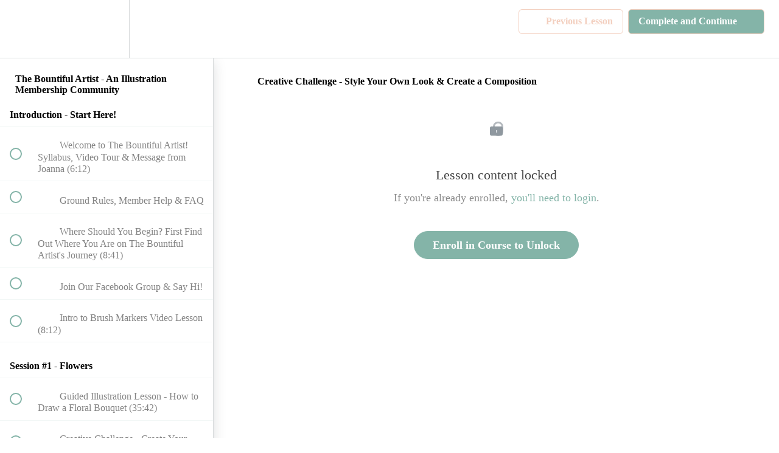

--- FILE ---
content_type: text/html; charset=utf-8
request_url: https://joanna-baker.teachable.com/courses/the-bountiful-artist/lectures/24244362
body_size: 45093
content:
<!DOCTYPE html>
<html>
  <head>
    <script src="https://releases.transloadit.com/uppy/v4.18.0/uppy.min.js"></script><link rel="stylesheet" href="https://releases.transloadit.com/uppy/v4.18.0/uppy.min.css" />
    <link href='https://static-media.hotmart.com/stJWBkwj720LcPaL9GvG6b1xqNA=/32x32/https://uploads.teachablecdn.com/attachments/sT4x4B1RdKEt6ubqCzAt_favicon.png' rel='icon' type='image/png'>

<link href='https://static-media.hotmart.com/RmXJaRRoSrAGLlnuvm-ZfYAI0uE=/72x72/https://uploads.teachablecdn.com/attachments/sT4x4B1RdKEt6ubqCzAt_favicon.png' rel='apple-touch-icon' type='image/png'>

<link href='https://static-media.hotmart.com/EwE3-1Gfamte5fuIrjeRrfqV6QQ=/144x144/https://uploads.teachablecdn.com/attachments/sT4x4B1RdKEt6ubqCzAt_favicon.png' rel='apple-touch-icon' type='image/png'>

<link href='https://static-media.hotmart.com/mmhEuIW91qwFvNGRLD1FiGhSlrM=/320x345/https://uploads.teachablecdn.com/attachments/7jIGtIcRK2gIzYNUICxb_art-tools-small.jpg' rel='apple-touch-startup-image' type='image/png'>

<link href='https://static-media.hotmart.com/tDR9wDn54bsoYCS3Uq3uW9wuxBs=/640x690/https://uploads.teachablecdn.com/attachments/7jIGtIcRK2gIzYNUICxb_art-tools-small.jpg' rel='apple-touch-startup-image' type='image/png'>

<meta name='apple-mobile-web-app-capable' content='yes' />
<meta charset="UTF-8">
<meta name="csrf-param" content="authenticity_token" />
<meta name="csrf-token" content="kbHQzUxArgl-jeaaUcTUIsYAwdYazY4cxpb0GpygtZ23VDgJDIfSAFTSL0i0kksPBfZtJCzdechwyGcfOYqSog" />
<link rel="stylesheet" href="https://fedora.teachablecdn.com/assets/bootstrap-748e653be2be27c8e709ced95eab64a05c870fcc9544b56e33dfe1a9a539317d.css" data-turbolinks-track="true" /><link href="https://teachable-themeable.learning.teachable.com/themecss/production/base.css?_=75c9e1a029e9&amp;brand_course_heading=%23efbca4&amp;brand_heading=%23efbca4&amp;brand_homepage_heading=%23efbca4&amp;brand_navbar_fixed_text=%23f3cfbf&amp;brand_navbar_text=%23f3cfbf&amp;brand_primary=%23FFFFFF&amp;brand_secondary=%2384b4a8&amp;brand_text=%23696969&amp;font=Palatino&amp;logged_out_homepage_background_image_overlay=0.0&amp;logged_out_homepage_background_image_url=https%3A%2F%2Fuploads.teachablecdn.com%2Fattachments%2F7jIGtIcRK2gIzYNUICxb_art-tools-small.jpg" rel="stylesheet" data-turbolinks-track="true"></link>
<title>Creative Challenge - Style Your Own Look &amp; Create a Composition | Joan</title>
<meta name="description" content="Build Your Confidence, Nurture Your Creativity &amp; Develop a Unique Illustration Style within a Supportive Community of Fellow Creatives">
<link rel="canonical" href="https://joanna-baker.teachable.com/courses/890019/lectures/24244362">
<meta property="og:description" content="Build Your Confidence, Nurture Your Creativity &amp; Develop a Unique Illustration Style within a Supportive Community of Fellow Creatives">
<meta property="og:image" content="https://uploads.teachablecdn.com/attachments/bWW60p4UQcT4FKXLaqhh_bountiful-artist-thumbnail2025.jpg">
<meta property="og:title" content="Creative Challenge - Style Your Own Look &amp; Create a Composition">
<meta property="og:type" content="website">
<meta property="og:url" content="https://joanna-baker.teachable.com/courses/890019/lectures/24244362">
<meta name="brand_video_player_color" content="#f3cfbf">
<meta name="site_title" content="Joanna Baker Illustration">
<style>.block__image__wrapper {
    align-items:flex-start;
}</style>
<script src='//fast.wistia.com/assets/external/E-v1.js'></script>
<script
  src='https://www.recaptcha.net/recaptcha/api.js'
  async
  defer></script>



      <meta name="asset_host" content="https://fedora.teachablecdn.com">
     <script>
  (function () {
    const origCreateElement = Document.prototype.createElement;
    Document.prototype.createElement = function () {
      const el = origCreateElement.apply(this, arguments);
      if (arguments[0].toLowerCase() === "video") {
        const observer = new MutationObserver(() => {
          if (
            el.src &&
            el.src.startsWith("data:video") &&
            el.autoplay &&
            el.style.display === "none"
          ) {
            el.removeAttribute("autoplay");
            el.autoplay = false;
            el.style.display = "none";
            observer.disconnect();
          }
        });
        observer.observe(el, {
          attributes: true,
          attributeFilter: ["src", "autoplay", "style"],
        });
      }
      return el;
    };
  })();
</script>
<script src="https://fedora.teachablecdn.com/packs/student-globals--1463f1f1bdf1bb9a431c.js"></script><script src="https://fedora.teachablecdn.com/packs/student-legacy--38db0977d3748059802d.js"></script><script src="https://fedora.teachablecdn.com/packs/student--e4ea9b8f25228072afe8.js"></script>
<meta id='iris-url' data-iris-url=https://eventable.internal.teachable.com />
<script type="text/javascript">
  window.heap=window.heap||[],heap.load=function(e,t){window.heap.appid=e,window.heap.config=t=t||{};var r=document.createElement("script");r.type="text/javascript",r.async=!0,r.src="https://cdn.heapanalytics.com/js/heap-"+e+".js";var a=document.getElementsByTagName("script")[0];a.parentNode.insertBefore(r,a);for(var n=function(e){return function(){heap.push([e].concat(Array.prototype.slice.call(arguments,0)))}},p=["addEventProperties","addUserProperties","clearEventProperties","identify","resetIdentity","removeEventProperty","setEventProperties","track","unsetEventProperty"],o=0;o<p.length;o++)heap[p[o]]=n(p[o])},heap.load("318805607");
  window.heapShouldTrackUser = true;
</script>


<script type="text/javascript">
  var _user_id = ''; // Set to the user's ID, username, or email address, or '' if not yet known.
  var _session_id = '5326005cadcbcf8662aa0b80534d956c'; // Set to a unique session ID for the visitor's current browsing session.

  var _sift = window._sift = window._sift || [];
  _sift.push(['_setAccount', '2e541754ec']);
  _sift.push(['_setUserId', _user_id]);
  _sift.push(['_setSessionId', _session_id]);
  _sift.push(['_trackPageview']);

  (function() {
    function ls() {
      var e = document.createElement('script');
      e.src = 'https://cdn.sift.com/s.js';
      document.body.appendChild(e);
    }
    if (window.attachEvent) {
      window.attachEvent('onload', ls);
    } else {
      window.addEventListener('load', ls, false);
    }
  })();
</script>


<script>
  (function(w, d, t, s, n) {
    w.FlodeskObject = n;
    var fn = function() {
      (w[n].q = w[n].q || []).push(arguments);
    };
    w[n] = w[n] || fn;
    var f = d.getElementsByTagName(t)[0];
    var e = d.createElement(t);
    var h = '?v=' + new Date().getTime();
    e.async = true;
    e.src = s + h;
    f.parentNode.insertBefore(e, f);
  })(window, document, 'script', 'https://assets.flodesk.com/universal.js', 'fd');
</script>


<!-- Google tag (gtag.js) -->
<script async src="https://www.googletagmanager.com/gtag/js?id=G-SL8LSCXHSV"></script>
<script>
  window.dataLayer = window.dataLayer || [];
  function gtag(){dataLayer.push(arguments);}
  gtag('js', new Date());

  gtag('config', 'G-SL8LSCXHSV', {
    'user_id': '',
    'school_id': '202516',
    'school_domain': 'joanna-baker.teachable.com'
  });
</script>

<!-- Facebook Pixel Code -->
<script>
  var ownerPixelId = '555532702087297'
  !function(f,b,e,v,n,t,s)
  {if(f.fbq)return;n=f.fbq=function(){n.callMethod?
  n.callMethod.apply(n,arguments):n.queue.push(arguments)};
  if(!f.fbq)f.fbq=n;n.push=n;n.loaded=!0;n.version='2.0';
  n.queue=[];t=b.createElement(e);t.async=!0;
  t.src=v;s=b.getElementsByTagName(e)[0];
  s.parentNode.insertBefore(t,s)}(window, document,'script',
  'https://connect.facebook.net/en_US/fbevents.js');
  fbq('dataProcessingOptions', ['LDU'], 0, 0);
  fbq('init', '555532702087297');
  fbq('track', 'PageView');
</script>
<noscript>
  <img height="1" width="1" style="display:none" src="https://www.facebook.com/tr?id=555532702087297&ev=PageView&noscript=1"/>
</noscript>

<!-- End Facebook Pixel Code -->


<meta http-equiv="X-UA-Compatible" content="IE=edge">
<script type="text/javascript">window.NREUM||(NREUM={});NREUM.info={"beacon":"bam.nr-data.net","errorBeacon":"bam.nr-data.net","licenseKey":"NRBR-08e3a2ada38dc55a529","applicationID":"1065060701","transactionName":"dAxdTUFZXVQEQh0JAFQXRktWRR5LCV9F","queueTime":0,"applicationTime":301,"agent":""}</script>
<script type="text/javascript">(window.NREUM||(NREUM={})).init={privacy:{cookies_enabled:true},ajax:{deny_list:["bam.nr-data.net"]},feature_flags:["soft_nav"],distributed_tracing:{enabled:true}};(window.NREUM||(NREUM={})).loader_config={agentID:"1103368432",accountID:"4102727",trustKey:"27503",xpid:"UAcHU1FRDxABVFdXBwcHUVQA",licenseKey:"NRBR-08e3a2ada38dc55a529",applicationID:"1065060701",browserID:"1103368432"};;/*! For license information please see nr-loader-spa-1.308.0.min.js.LICENSE.txt */
(()=>{var e,t,r={384:(e,t,r)=>{"use strict";r.d(t,{NT:()=>a,US:()=>u,Zm:()=>o,bQ:()=>d,dV:()=>c,pV:()=>l});var n=r(6154),i=r(1863),s=r(1910);const a={beacon:"bam.nr-data.net",errorBeacon:"bam.nr-data.net"};function o(){return n.gm.NREUM||(n.gm.NREUM={}),void 0===n.gm.newrelic&&(n.gm.newrelic=n.gm.NREUM),n.gm.NREUM}function c(){let e=o();return e.o||(e.o={ST:n.gm.setTimeout,SI:n.gm.setImmediate||n.gm.setInterval,CT:n.gm.clearTimeout,XHR:n.gm.XMLHttpRequest,REQ:n.gm.Request,EV:n.gm.Event,PR:n.gm.Promise,MO:n.gm.MutationObserver,FETCH:n.gm.fetch,WS:n.gm.WebSocket},(0,s.i)(...Object.values(e.o))),e}function d(e,t){let r=o();r.initializedAgents??={},t.initializedAt={ms:(0,i.t)(),date:new Date},r.initializedAgents[e]=t}function u(e,t){o()[e]=t}function l(){return function(){let e=o();const t=e.info||{};e.info={beacon:a.beacon,errorBeacon:a.errorBeacon,...t}}(),function(){let e=o();const t=e.init||{};e.init={...t}}(),c(),function(){let e=o();const t=e.loader_config||{};e.loader_config={...t}}(),o()}},782:(e,t,r)=>{"use strict";r.d(t,{T:()=>n});const n=r(860).K7.pageViewTiming},860:(e,t,r)=>{"use strict";r.d(t,{$J:()=>u,K7:()=>c,P3:()=>d,XX:()=>i,Yy:()=>o,df:()=>s,qY:()=>n,v4:()=>a});const n="events",i="jserrors",s="browser/blobs",a="rum",o="browser/logs",c={ajax:"ajax",genericEvents:"generic_events",jserrors:i,logging:"logging",metrics:"metrics",pageAction:"page_action",pageViewEvent:"page_view_event",pageViewTiming:"page_view_timing",sessionReplay:"session_replay",sessionTrace:"session_trace",softNav:"soft_navigations",spa:"spa"},d={[c.pageViewEvent]:1,[c.pageViewTiming]:2,[c.metrics]:3,[c.jserrors]:4,[c.spa]:5,[c.ajax]:6,[c.sessionTrace]:7,[c.softNav]:8,[c.sessionReplay]:9,[c.logging]:10,[c.genericEvents]:11},u={[c.pageViewEvent]:a,[c.pageViewTiming]:n,[c.ajax]:n,[c.spa]:n,[c.softNav]:n,[c.metrics]:i,[c.jserrors]:i,[c.sessionTrace]:s,[c.sessionReplay]:s,[c.logging]:o,[c.genericEvents]:"ins"}},944:(e,t,r)=>{"use strict";r.d(t,{R:()=>i});var n=r(3241);function i(e,t){"function"==typeof console.debug&&(console.debug("New Relic Warning: https://github.com/newrelic/newrelic-browser-agent/blob/main/docs/warning-codes.md#".concat(e),t),(0,n.W)({agentIdentifier:null,drained:null,type:"data",name:"warn",feature:"warn",data:{code:e,secondary:t}}))}},993:(e,t,r)=>{"use strict";r.d(t,{A$:()=>s,ET:()=>a,TZ:()=>o,p_:()=>i});var n=r(860);const i={ERROR:"ERROR",WARN:"WARN",INFO:"INFO",DEBUG:"DEBUG",TRACE:"TRACE"},s={OFF:0,ERROR:1,WARN:2,INFO:3,DEBUG:4,TRACE:5},a="log",o=n.K7.logging},1541:(e,t,r)=>{"use strict";r.d(t,{U:()=>i,f:()=>n});const n={MFE:"MFE",BA:"BA"};function i(e,t){if(2!==t?.harvestEndpointVersion)return{};const r=t.agentRef.runtime.appMetadata.agents[0].entityGuid;return e?{"source.id":e.id,"source.name":e.name,"source.type":e.type,"parent.id":e.parent?.id||r,"parent.type":e.parent?.type||n.BA}:{"entity.guid":r,appId:t.agentRef.info.applicationID}}},1687:(e,t,r)=>{"use strict";r.d(t,{Ak:()=>d,Ze:()=>h,x3:()=>u});var n=r(3241),i=r(7836),s=r(3606),a=r(860),o=r(2646);const c={};function d(e,t){const r={staged:!1,priority:a.P3[t]||0};l(e),c[e].get(t)||c[e].set(t,r)}function u(e,t){e&&c[e]&&(c[e].get(t)&&c[e].delete(t),p(e,t,!1),c[e].size&&f(e))}function l(e){if(!e)throw new Error("agentIdentifier required");c[e]||(c[e]=new Map)}function h(e="",t="feature",r=!1){if(l(e),!e||!c[e].get(t)||r)return p(e,t);c[e].get(t).staged=!0,f(e)}function f(e){const t=Array.from(c[e]);t.every(([e,t])=>t.staged)&&(t.sort((e,t)=>e[1].priority-t[1].priority),t.forEach(([t])=>{c[e].delete(t),p(e,t)}))}function p(e,t,r=!0){const a=e?i.ee.get(e):i.ee,c=s.i.handlers;if(!a.aborted&&a.backlog&&c){if((0,n.W)({agentIdentifier:e,type:"lifecycle",name:"drain",feature:t}),r){const e=a.backlog[t],r=c[t];if(r){for(let t=0;e&&t<e.length;++t)g(e[t],r);Object.entries(r).forEach(([e,t])=>{Object.values(t||{}).forEach(t=>{t[0]?.on&&t[0]?.context()instanceof o.y&&t[0].on(e,t[1])})})}}a.isolatedBacklog||delete c[t],a.backlog[t]=null,a.emit("drain-"+t,[])}}function g(e,t){var r=e[1];Object.values(t[r]||{}).forEach(t=>{var r=e[0];if(t[0]===r){var n=t[1],i=e[3],s=e[2];n.apply(i,s)}})}},1738:(e,t,r)=>{"use strict";r.d(t,{U:()=>f,Y:()=>h});var n=r(3241),i=r(9908),s=r(1863),a=r(944),o=r(5701),c=r(3969),d=r(8362),u=r(860),l=r(4261);function h(e,t,r,s){const h=s||r;!h||h[e]&&h[e]!==d.d.prototype[e]||(h[e]=function(){(0,i.p)(c.xV,["API/"+e+"/called"],void 0,u.K7.metrics,r.ee),(0,n.W)({agentIdentifier:r.agentIdentifier,drained:!!o.B?.[r.agentIdentifier],type:"data",name:"api",feature:l.Pl+e,data:{}});try{return t.apply(this,arguments)}catch(e){(0,a.R)(23,e)}})}function f(e,t,r,n,a){const o=e.info;null===r?delete o.jsAttributes[t]:o.jsAttributes[t]=r,(a||null===r)&&(0,i.p)(l.Pl+n,[(0,s.t)(),t,r],void 0,"session",e.ee)}},1741:(e,t,r)=>{"use strict";r.d(t,{W:()=>s});var n=r(944),i=r(4261);class s{#e(e,...t){if(this[e]!==s.prototype[e])return this[e](...t);(0,n.R)(35,e)}addPageAction(e,t){return this.#e(i.hG,e,t)}register(e){return this.#e(i.eY,e)}recordCustomEvent(e,t){return this.#e(i.fF,e,t)}setPageViewName(e,t){return this.#e(i.Fw,e,t)}setCustomAttribute(e,t,r){return this.#e(i.cD,e,t,r)}noticeError(e,t){return this.#e(i.o5,e,t)}setUserId(e,t=!1){return this.#e(i.Dl,e,t)}setApplicationVersion(e){return this.#e(i.nb,e)}setErrorHandler(e){return this.#e(i.bt,e)}addRelease(e,t){return this.#e(i.k6,e,t)}log(e,t){return this.#e(i.$9,e,t)}start(){return this.#e(i.d3)}finished(e){return this.#e(i.BL,e)}recordReplay(){return this.#e(i.CH)}pauseReplay(){return this.#e(i.Tb)}addToTrace(e){return this.#e(i.U2,e)}setCurrentRouteName(e){return this.#e(i.PA,e)}interaction(e){return this.#e(i.dT,e)}wrapLogger(e,t,r){return this.#e(i.Wb,e,t,r)}measure(e,t){return this.#e(i.V1,e,t)}consent(e){return this.#e(i.Pv,e)}}},1863:(e,t,r)=>{"use strict";function n(){return Math.floor(performance.now())}r.d(t,{t:()=>n})},1910:(e,t,r)=>{"use strict";r.d(t,{i:()=>s});var n=r(944);const i=new Map;function s(...e){return e.every(e=>{if(i.has(e))return i.get(e);const t="function"==typeof e?e.toString():"",r=t.includes("[native code]"),s=t.includes("nrWrapper");return r||s||(0,n.R)(64,e?.name||t),i.set(e,r),r})}},2555:(e,t,r)=>{"use strict";r.d(t,{D:()=>o,f:()=>a});var n=r(384),i=r(8122);const s={beacon:n.NT.beacon,errorBeacon:n.NT.errorBeacon,licenseKey:void 0,applicationID:void 0,sa:void 0,queueTime:void 0,applicationTime:void 0,ttGuid:void 0,user:void 0,account:void 0,product:void 0,extra:void 0,jsAttributes:{},userAttributes:void 0,atts:void 0,transactionName:void 0,tNamePlain:void 0};function a(e){try{return!!e.licenseKey&&!!e.errorBeacon&&!!e.applicationID}catch(e){return!1}}const o=e=>(0,i.a)(e,s)},2614:(e,t,r)=>{"use strict";r.d(t,{BB:()=>a,H3:()=>n,g:()=>d,iL:()=>c,tS:()=>o,uh:()=>i,wk:()=>s});const n="NRBA",i="SESSION",s=144e5,a=18e5,o={STARTED:"session-started",PAUSE:"session-pause",RESET:"session-reset",RESUME:"session-resume",UPDATE:"session-update"},c={SAME_TAB:"same-tab",CROSS_TAB:"cross-tab"},d={OFF:0,FULL:1,ERROR:2}},2646:(e,t,r)=>{"use strict";r.d(t,{y:()=>n});class n{constructor(e){this.contextId=e}}},2843:(e,t,r)=>{"use strict";r.d(t,{G:()=>s,u:()=>i});var n=r(3878);function i(e,t=!1,r,i){(0,n.DD)("visibilitychange",function(){if(t)return void("hidden"===document.visibilityState&&e());e(document.visibilityState)},r,i)}function s(e,t,r){(0,n.sp)("pagehide",e,t,r)}},3241:(e,t,r)=>{"use strict";r.d(t,{W:()=>s});var n=r(6154);const i="newrelic";function s(e={}){try{n.gm.dispatchEvent(new CustomEvent(i,{detail:e}))}catch(e){}}},3304:(e,t,r)=>{"use strict";r.d(t,{A:()=>s});var n=r(7836);const i=()=>{const e=new WeakSet;return(t,r)=>{if("object"==typeof r&&null!==r){if(e.has(r))return;e.add(r)}return r}};function s(e){try{return JSON.stringify(e,i())??""}catch(e){try{n.ee.emit("internal-error",[e])}catch(e){}return""}}},3333:(e,t,r)=>{"use strict";r.d(t,{$v:()=>u,TZ:()=>n,Xh:()=>c,Zp:()=>i,kd:()=>d,mq:()=>o,nf:()=>a,qN:()=>s});const n=r(860).K7.genericEvents,i=["auxclick","click","copy","keydown","paste","scrollend"],s=["focus","blur"],a=4,o=1e3,c=2e3,d=["PageAction","UserAction","BrowserPerformance"],u={RESOURCES:"experimental.resources",REGISTER:"register"}},3434:(e,t,r)=>{"use strict";r.d(t,{Jt:()=>s,YM:()=>d});var n=r(7836),i=r(5607);const s="nr@original:".concat(i.W),a=50;var o=Object.prototype.hasOwnProperty,c=!1;function d(e,t){return e||(e=n.ee),r.inPlace=function(e,t,n,i,s){n||(n="");const a="-"===n.charAt(0);for(let o=0;o<t.length;o++){const c=t[o],d=e[c];l(d)||(e[c]=r(d,a?c+n:n,i,c,s))}},r.flag=s,r;function r(t,r,n,c,d){return l(t)?t:(r||(r=""),nrWrapper[s]=t,function(e,t,r){if(Object.defineProperty&&Object.keys)try{return Object.keys(e).forEach(function(r){Object.defineProperty(t,r,{get:function(){return e[r]},set:function(t){return e[r]=t,t}})}),t}catch(e){u([e],r)}for(var n in e)o.call(e,n)&&(t[n]=e[n])}(t,nrWrapper,e),nrWrapper);function nrWrapper(){var s,o,l,h;let f;try{o=this,s=[...arguments],l="function"==typeof n?n(s,o):n||{}}catch(t){u([t,"",[s,o,c],l],e)}i(r+"start",[s,o,c],l,d);const p=performance.now();let g;try{return h=t.apply(o,s),g=performance.now(),h}catch(e){throw g=performance.now(),i(r+"err",[s,o,e],l,d),f=e,f}finally{const e=g-p,t={start:p,end:g,duration:e,isLongTask:e>=a,methodName:c,thrownError:f};t.isLongTask&&i("long-task",[t,o],l,d),i(r+"end",[s,o,h],l,d)}}}function i(r,n,i,s){if(!c||t){var a=c;c=!0;try{e.emit(r,n,i,t,s)}catch(t){u([t,r,n,i],e)}c=a}}}function u(e,t){t||(t=n.ee);try{t.emit("internal-error",e)}catch(e){}}function l(e){return!(e&&"function"==typeof e&&e.apply&&!e[s])}},3606:(e,t,r)=>{"use strict";r.d(t,{i:()=>s});var n=r(9908);s.on=a;var i=s.handlers={};function s(e,t,r,s){a(s||n.d,i,e,t,r)}function a(e,t,r,i,s){s||(s="feature"),e||(e=n.d);var a=t[s]=t[s]||{};(a[r]=a[r]||[]).push([e,i])}},3738:(e,t,r)=>{"use strict";r.d(t,{He:()=>i,Kp:()=>o,Lc:()=>d,Rz:()=>u,TZ:()=>n,bD:()=>s,d3:()=>a,jx:()=>l,sl:()=>h,uP:()=>c});const n=r(860).K7.sessionTrace,i="bstResource",s="resource",a="-start",o="-end",c="fn"+a,d="fn"+o,u="pushState",l=1e3,h=3e4},3785:(e,t,r)=>{"use strict";r.d(t,{R:()=>c,b:()=>d});var n=r(9908),i=r(1863),s=r(860),a=r(3969),o=r(993);function c(e,t,r={},c=o.p_.INFO,d=!0,u,l=(0,i.t)()){(0,n.p)(a.xV,["API/logging/".concat(c.toLowerCase(),"/called")],void 0,s.K7.metrics,e),(0,n.p)(o.ET,[l,t,r,c,d,u],void 0,s.K7.logging,e)}function d(e){return"string"==typeof e&&Object.values(o.p_).some(t=>t===e.toUpperCase().trim())}},3878:(e,t,r)=>{"use strict";function n(e,t){return{capture:e,passive:!1,signal:t}}function i(e,t,r=!1,i){window.addEventListener(e,t,n(r,i))}function s(e,t,r=!1,i){document.addEventListener(e,t,n(r,i))}r.d(t,{DD:()=>s,jT:()=>n,sp:()=>i})},3962:(e,t,r)=>{"use strict";r.d(t,{AM:()=>a,O2:()=>l,OV:()=>s,Qu:()=>h,TZ:()=>c,ih:()=>f,pP:()=>o,t1:()=>u,tC:()=>i,wD:()=>d});var n=r(860);const i=["click","keydown","submit"],s="popstate",a="api",o="initialPageLoad",c=n.K7.softNav,d=5e3,u=500,l={INITIAL_PAGE_LOAD:"",ROUTE_CHANGE:1,UNSPECIFIED:2},h={INTERACTION:1,AJAX:2,CUSTOM_END:3,CUSTOM_TRACER:4},f={IP:"in progress",PF:"pending finish",FIN:"finished",CAN:"cancelled"}},3969:(e,t,r)=>{"use strict";r.d(t,{TZ:()=>n,XG:()=>o,rs:()=>i,xV:()=>a,z_:()=>s});const n=r(860).K7.metrics,i="sm",s="cm",a="storeSupportabilityMetrics",o="storeEventMetrics"},4234:(e,t,r)=>{"use strict";r.d(t,{W:()=>s});var n=r(7836),i=r(1687);class s{constructor(e,t){this.agentIdentifier=e,this.ee=n.ee.get(e),this.featureName=t,this.blocked=!1}deregisterDrain(){(0,i.x3)(this.agentIdentifier,this.featureName)}}},4261:(e,t,r)=>{"use strict";r.d(t,{$9:()=>u,BL:()=>c,CH:()=>p,Dl:()=>R,Fw:()=>w,PA:()=>v,Pl:()=>n,Pv:()=>A,Tb:()=>h,U2:()=>a,V1:()=>E,Wb:()=>T,bt:()=>y,cD:()=>b,d3:()=>x,dT:()=>d,eY:()=>g,fF:()=>f,hG:()=>s,hw:()=>i,k6:()=>o,nb:()=>m,o5:()=>l});const n="api-",i=n+"ixn-",s="addPageAction",a="addToTrace",o="addRelease",c="finished",d="interaction",u="log",l="noticeError",h="pauseReplay",f="recordCustomEvent",p="recordReplay",g="register",m="setApplicationVersion",v="setCurrentRouteName",b="setCustomAttribute",y="setErrorHandler",w="setPageViewName",R="setUserId",x="start",T="wrapLogger",E="measure",A="consent"},5205:(e,t,r)=>{"use strict";r.d(t,{j:()=>S});var n=r(384),i=r(1741);var s=r(2555),a=r(3333);const o=e=>{if(!e||"string"!=typeof e)return!1;try{document.createDocumentFragment().querySelector(e)}catch{return!1}return!0};var c=r(2614),d=r(944),u=r(8122);const l="[data-nr-mask]",h=e=>(0,u.a)(e,(()=>{const e={feature_flags:[],experimental:{allow_registered_children:!1,resources:!1},mask_selector:"*",block_selector:"[data-nr-block]",mask_input_options:{color:!1,date:!1,"datetime-local":!1,email:!1,month:!1,number:!1,range:!1,search:!1,tel:!1,text:!1,time:!1,url:!1,week:!1,textarea:!1,select:!1,password:!0}};return{ajax:{deny_list:void 0,block_internal:!0,enabled:!0,autoStart:!0},api:{get allow_registered_children(){return e.feature_flags.includes(a.$v.REGISTER)||e.experimental.allow_registered_children},set allow_registered_children(t){e.experimental.allow_registered_children=t},duplicate_registered_data:!1},browser_consent_mode:{enabled:!1},distributed_tracing:{enabled:void 0,exclude_newrelic_header:void 0,cors_use_newrelic_header:void 0,cors_use_tracecontext_headers:void 0,allowed_origins:void 0},get feature_flags(){return e.feature_flags},set feature_flags(t){e.feature_flags=t},generic_events:{enabled:!0,autoStart:!0},harvest:{interval:30},jserrors:{enabled:!0,autoStart:!0},logging:{enabled:!0,autoStart:!0},metrics:{enabled:!0,autoStart:!0},obfuscate:void 0,page_action:{enabled:!0},page_view_event:{enabled:!0,autoStart:!0},page_view_timing:{enabled:!0,autoStart:!0},performance:{capture_marks:!1,capture_measures:!1,capture_detail:!0,resources:{get enabled(){return e.feature_flags.includes(a.$v.RESOURCES)||e.experimental.resources},set enabled(t){e.experimental.resources=t},asset_types:[],first_party_domains:[],ignore_newrelic:!0}},privacy:{cookies_enabled:!0},proxy:{assets:void 0,beacon:void 0},session:{expiresMs:c.wk,inactiveMs:c.BB},session_replay:{autoStart:!0,enabled:!1,preload:!1,sampling_rate:10,error_sampling_rate:100,collect_fonts:!1,inline_images:!1,fix_stylesheets:!0,mask_all_inputs:!0,get mask_text_selector(){return e.mask_selector},set mask_text_selector(t){o(t)?e.mask_selector="".concat(t,",").concat(l):""===t||null===t?e.mask_selector=l:(0,d.R)(5,t)},get block_class(){return"nr-block"},get ignore_class(){return"nr-ignore"},get mask_text_class(){return"nr-mask"},get block_selector(){return e.block_selector},set block_selector(t){o(t)?e.block_selector+=",".concat(t):""!==t&&(0,d.R)(6,t)},get mask_input_options(){return e.mask_input_options},set mask_input_options(t){t&&"object"==typeof t?e.mask_input_options={...t,password:!0}:(0,d.R)(7,t)}},session_trace:{enabled:!0,autoStart:!0},soft_navigations:{enabled:!0,autoStart:!0},spa:{enabled:!0,autoStart:!0},ssl:void 0,user_actions:{enabled:!0,elementAttributes:["id","className","tagName","type"]}}})());var f=r(6154),p=r(9324);let g=0;const m={buildEnv:p.F3,distMethod:p.Xs,version:p.xv,originTime:f.WN},v={consented:!1},b={appMetadata:{},get consented(){return this.session?.state?.consent||v.consented},set consented(e){v.consented=e},customTransaction:void 0,denyList:void 0,disabled:!1,harvester:void 0,isolatedBacklog:!1,isRecording:!1,loaderType:void 0,maxBytes:3e4,obfuscator:void 0,onerror:void 0,ptid:void 0,releaseIds:{},session:void 0,timeKeeper:void 0,registeredEntities:[],jsAttributesMetadata:{bytes:0},get harvestCount(){return++g}},y=e=>{const t=(0,u.a)(e,b),r=Object.keys(m).reduce((e,t)=>(e[t]={value:m[t],writable:!1,configurable:!0,enumerable:!0},e),{});return Object.defineProperties(t,r)};var w=r(5701);const R=e=>{const t=e.startsWith("http");e+="/",r.p=t?e:"https://"+e};var x=r(7836),T=r(3241);const E={accountID:void 0,trustKey:void 0,agentID:void 0,licenseKey:void 0,applicationID:void 0,xpid:void 0},A=e=>(0,u.a)(e,E),_=new Set;function S(e,t={},r,a){let{init:o,info:c,loader_config:d,runtime:u={},exposed:l=!0}=t;if(!c){const e=(0,n.pV)();o=e.init,c=e.info,d=e.loader_config}e.init=h(o||{}),e.loader_config=A(d||{}),c.jsAttributes??={},f.bv&&(c.jsAttributes.isWorker=!0),e.info=(0,s.D)(c);const p=e.init,g=[c.beacon,c.errorBeacon];_.has(e.agentIdentifier)||(p.proxy.assets&&(R(p.proxy.assets),g.push(p.proxy.assets)),p.proxy.beacon&&g.push(p.proxy.beacon),e.beacons=[...g],function(e){const t=(0,n.pV)();Object.getOwnPropertyNames(i.W.prototype).forEach(r=>{const n=i.W.prototype[r];if("function"!=typeof n||"constructor"===n)return;let s=t[r];e[r]&&!1!==e.exposed&&"micro-agent"!==e.runtime?.loaderType&&(t[r]=(...t)=>{const n=e[r](...t);return s?s(...t):n})})}(e),(0,n.US)("activatedFeatures",w.B)),u.denyList=[...p.ajax.deny_list||[],...p.ajax.block_internal?g:[]],u.ptid=e.agentIdentifier,u.loaderType=r,e.runtime=y(u),_.has(e.agentIdentifier)||(e.ee=x.ee.get(e.agentIdentifier),e.exposed=l,(0,T.W)({agentIdentifier:e.agentIdentifier,drained:!!w.B?.[e.agentIdentifier],type:"lifecycle",name:"initialize",feature:void 0,data:e.config})),_.add(e.agentIdentifier)}},5270:(e,t,r)=>{"use strict";r.d(t,{Aw:()=>a,SR:()=>s,rF:()=>o});var n=r(384),i=r(7767);function s(e){return!!(0,n.dV)().o.MO&&(0,i.V)(e)&&!0===e?.session_trace.enabled}function a(e){return!0===e?.session_replay.preload&&s(e)}function o(e,t){try{if("string"==typeof t?.type){if("password"===t.type.toLowerCase())return"*".repeat(e?.length||0);if(void 0!==t?.dataset?.nrUnmask||t?.classList?.contains("nr-unmask"))return e}}catch(e){}return"string"==typeof e?e.replace(/[\S]/g,"*"):"*".repeat(e?.length||0)}},5289:(e,t,r)=>{"use strict";r.d(t,{GG:()=>a,Qr:()=>c,sB:()=>o});var n=r(3878),i=r(6389);function s(){return"undefined"==typeof document||"complete"===document.readyState}function a(e,t){if(s())return e();const r=(0,i.J)(e),a=setInterval(()=>{s()&&(clearInterval(a),r())},500);(0,n.sp)("load",r,t)}function o(e){if(s())return e();(0,n.DD)("DOMContentLoaded",e)}function c(e){if(s())return e();(0,n.sp)("popstate",e)}},5607:(e,t,r)=>{"use strict";r.d(t,{W:()=>n});const n=(0,r(9566).bz)()},5701:(e,t,r)=>{"use strict";r.d(t,{B:()=>s,t:()=>a});var n=r(3241);const i=new Set,s={};function a(e,t){const r=t.agentIdentifier;s[r]??={},e&&"object"==typeof e&&(i.has(r)||(t.ee.emit("rumresp",[e]),s[r]=e,i.add(r),(0,n.W)({agentIdentifier:r,loaded:!0,drained:!0,type:"lifecycle",name:"load",feature:void 0,data:e})))}},6154:(e,t,r)=>{"use strict";r.d(t,{OF:()=>d,RI:()=>i,WN:()=>h,bv:()=>s,eN:()=>f,gm:()=>a,lR:()=>l,m:()=>c,mw:()=>o,sb:()=>u});var n=r(1863);const i="undefined"!=typeof window&&!!window.document,s="undefined"!=typeof WorkerGlobalScope&&("undefined"!=typeof self&&self instanceof WorkerGlobalScope&&self.navigator instanceof WorkerNavigator||"undefined"!=typeof globalThis&&globalThis instanceof WorkerGlobalScope&&globalThis.navigator instanceof WorkerNavigator),a=i?window:"undefined"!=typeof WorkerGlobalScope&&("undefined"!=typeof self&&self instanceof WorkerGlobalScope&&self||"undefined"!=typeof globalThis&&globalThis instanceof WorkerGlobalScope&&globalThis),o=Boolean("hidden"===a?.document?.visibilityState),c=""+a?.location,d=/iPad|iPhone|iPod/.test(a.navigator?.userAgent),u=d&&"undefined"==typeof SharedWorker,l=(()=>{const e=a.navigator?.userAgent?.match(/Firefox[/\s](\d+\.\d+)/);return Array.isArray(e)&&e.length>=2?+e[1]:0})(),h=Date.now()-(0,n.t)(),f=()=>"undefined"!=typeof PerformanceNavigationTiming&&a?.performance?.getEntriesByType("navigation")?.[0]?.responseStart},6344:(e,t,r)=>{"use strict";r.d(t,{BB:()=>u,Qb:()=>l,TZ:()=>i,Ug:()=>a,Vh:()=>s,_s:()=>o,bc:()=>d,yP:()=>c});var n=r(2614);const i=r(860).K7.sessionReplay,s="errorDuringReplay",a=.12,o={DomContentLoaded:0,Load:1,FullSnapshot:2,IncrementalSnapshot:3,Meta:4,Custom:5},c={[n.g.ERROR]:15e3,[n.g.FULL]:3e5,[n.g.OFF]:0},d={RESET:{message:"Session was reset",sm:"Reset"},IMPORT:{message:"Recorder failed to import",sm:"Import"},TOO_MANY:{message:"429: Too Many Requests",sm:"Too-Many"},TOO_BIG:{message:"Payload was too large",sm:"Too-Big"},CROSS_TAB:{message:"Session Entity was set to OFF on another tab",sm:"Cross-Tab"},ENTITLEMENTS:{message:"Session Replay is not allowed and will not be started",sm:"Entitlement"}},u=5e3,l={API:"api",RESUME:"resume",SWITCH_TO_FULL:"switchToFull",INITIALIZE:"initialize",PRELOAD:"preload"}},6389:(e,t,r)=>{"use strict";function n(e,t=500,r={}){const n=r?.leading||!1;let i;return(...r)=>{n&&void 0===i&&(e.apply(this,r),i=setTimeout(()=>{i=clearTimeout(i)},t)),n||(clearTimeout(i),i=setTimeout(()=>{e.apply(this,r)},t))}}function i(e){let t=!1;return(...r)=>{t||(t=!0,e.apply(this,r))}}r.d(t,{J:()=>i,s:()=>n})},6630:(e,t,r)=>{"use strict";r.d(t,{T:()=>n});const n=r(860).K7.pageViewEvent},6774:(e,t,r)=>{"use strict";r.d(t,{T:()=>n});const n=r(860).K7.jserrors},7295:(e,t,r)=>{"use strict";r.d(t,{Xv:()=>a,gX:()=>i,iW:()=>s});var n=[];function i(e){if(!e||s(e))return!1;if(0===n.length)return!0;if("*"===n[0].hostname)return!1;for(var t=0;t<n.length;t++){var r=n[t];if(r.hostname.test(e.hostname)&&r.pathname.test(e.pathname))return!1}return!0}function s(e){return void 0===e.hostname}function a(e){if(n=[],e&&e.length)for(var t=0;t<e.length;t++){let r=e[t];if(!r)continue;if("*"===r)return void(n=[{hostname:"*"}]);0===r.indexOf("http://")?r=r.substring(7):0===r.indexOf("https://")&&(r=r.substring(8));const i=r.indexOf("/");let s,a;i>0?(s=r.substring(0,i),a=r.substring(i)):(s=r,a="*");let[c]=s.split(":");n.push({hostname:o(c),pathname:o(a,!0)})}}function o(e,t=!1){const r=e.replace(/[.+?^${}()|[\]\\]/g,e=>"\\"+e).replace(/\*/g,".*?");return new RegExp((t?"^":"")+r+"$")}},7485:(e,t,r)=>{"use strict";r.d(t,{D:()=>i});var n=r(6154);function i(e){if(0===(e||"").indexOf("data:"))return{protocol:"data"};try{const t=new URL(e,location.href),r={port:t.port,hostname:t.hostname,pathname:t.pathname,search:t.search,protocol:t.protocol.slice(0,t.protocol.indexOf(":")),sameOrigin:t.protocol===n.gm?.location?.protocol&&t.host===n.gm?.location?.host};return r.port&&""!==r.port||("http:"===t.protocol&&(r.port="80"),"https:"===t.protocol&&(r.port="443")),r.pathname&&""!==r.pathname?r.pathname.startsWith("/")||(r.pathname="/".concat(r.pathname)):r.pathname="/",r}catch(e){return{}}}},7699:(e,t,r)=>{"use strict";r.d(t,{It:()=>s,KC:()=>o,No:()=>i,qh:()=>a});var n=r(860);const i=16e3,s=1e6,a="SESSION_ERROR",o={[n.K7.logging]:!0,[n.K7.genericEvents]:!1,[n.K7.jserrors]:!1,[n.K7.ajax]:!1}},7767:(e,t,r)=>{"use strict";r.d(t,{V:()=>i});var n=r(6154);const i=e=>n.RI&&!0===e?.privacy.cookies_enabled},7836:(e,t,r)=>{"use strict";r.d(t,{P:()=>o,ee:()=>c});var n=r(384),i=r(8990),s=r(2646),a=r(5607);const o="nr@context:".concat(a.W),c=function e(t,r){var n={},a={},u={},l=!1;try{l=16===r.length&&d.initializedAgents?.[r]?.runtime.isolatedBacklog}catch(e){}var h={on:p,addEventListener:p,removeEventListener:function(e,t){var r=n[e];if(!r)return;for(var i=0;i<r.length;i++)r[i]===t&&r.splice(i,1)},emit:function(e,r,n,i,s){!1!==s&&(s=!0);if(c.aborted&&!i)return;t&&s&&t.emit(e,r,n);var o=f(n);g(e).forEach(e=>{e.apply(o,r)});var d=v()[a[e]];d&&d.push([h,e,r,o]);return o},get:m,listeners:g,context:f,buffer:function(e,t){const r=v();if(t=t||"feature",h.aborted)return;Object.entries(e||{}).forEach(([e,n])=>{a[n]=t,t in r||(r[t]=[])})},abort:function(){h._aborted=!0,Object.keys(h.backlog).forEach(e=>{delete h.backlog[e]})},isBuffering:function(e){return!!v()[a[e]]},debugId:r,backlog:l?{}:t&&"object"==typeof t.backlog?t.backlog:{},isolatedBacklog:l};return Object.defineProperty(h,"aborted",{get:()=>{let e=h._aborted||!1;return e||(t&&(e=t.aborted),e)}}),h;function f(e){return e&&e instanceof s.y?e:e?(0,i.I)(e,o,()=>new s.y(o)):new s.y(o)}function p(e,t){n[e]=g(e).concat(t)}function g(e){return n[e]||[]}function m(t){return u[t]=u[t]||e(h,t)}function v(){return h.backlog}}(void 0,"globalEE"),d=(0,n.Zm)();d.ee||(d.ee=c)},8122:(e,t,r)=>{"use strict";r.d(t,{a:()=>i});var n=r(944);function i(e,t){try{if(!e||"object"!=typeof e)return(0,n.R)(3);if(!t||"object"!=typeof t)return(0,n.R)(4);const r=Object.create(Object.getPrototypeOf(t),Object.getOwnPropertyDescriptors(t)),s=0===Object.keys(r).length?e:r;for(let a in s)if(void 0!==e[a])try{if(null===e[a]){r[a]=null;continue}Array.isArray(e[a])&&Array.isArray(t[a])?r[a]=Array.from(new Set([...e[a],...t[a]])):"object"==typeof e[a]&&"object"==typeof t[a]?r[a]=i(e[a],t[a]):r[a]=e[a]}catch(e){r[a]||(0,n.R)(1,e)}return r}catch(e){(0,n.R)(2,e)}}},8139:(e,t,r)=>{"use strict";r.d(t,{u:()=>h});var n=r(7836),i=r(3434),s=r(8990),a=r(6154);const o={},c=a.gm.XMLHttpRequest,d="addEventListener",u="removeEventListener",l="nr@wrapped:".concat(n.P);function h(e){var t=function(e){return(e||n.ee).get("events")}(e);if(o[t.debugId]++)return t;o[t.debugId]=1;var r=(0,i.YM)(t,!0);function h(e){r.inPlace(e,[d,u],"-",p)}function p(e,t){return e[1]}return"getPrototypeOf"in Object&&(a.RI&&f(document,h),c&&f(c.prototype,h),f(a.gm,h)),t.on(d+"-start",function(e,t){var n=e[1];if(null!==n&&("function"==typeof n||"object"==typeof n)&&"newrelic"!==e[0]){var i=(0,s.I)(n,l,function(){var e={object:function(){if("function"!=typeof n.handleEvent)return;return n.handleEvent.apply(n,arguments)},function:n}[typeof n];return e?r(e,"fn-",null,e.name||"anonymous"):n});this.wrapped=e[1]=i}}),t.on(u+"-start",function(e){e[1]=this.wrapped||e[1]}),t}function f(e,t,...r){let n=e;for(;"object"==typeof n&&!Object.prototype.hasOwnProperty.call(n,d);)n=Object.getPrototypeOf(n);n&&t(n,...r)}},8362:(e,t,r)=>{"use strict";r.d(t,{d:()=>s});var n=r(9566),i=r(1741);class s extends i.W{agentIdentifier=(0,n.LA)(16)}},8374:(e,t,r)=>{r.nc=(()=>{try{return document?.currentScript?.nonce}catch(e){}return""})()},8990:(e,t,r)=>{"use strict";r.d(t,{I:()=>i});var n=Object.prototype.hasOwnProperty;function i(e,t,r){if(n.call(e,t))return e[t];var i=r();if(Object.defineProperty&&Object.keys)try{return Object.defineProperty(e,t,{value:i,writable:!0,enumerable:!1}),i}catch(e){}return e[t]=i,i}},9119:(e,t,r)=>{"use strict";r.d(t,{L:()=>s});var n=/([^?#]*)[^#]*(#[^?]*|$).*/,i=/([^?#]*)().*/;function s(e,t){return e?e.replace(t?n:i,"$1$2"):e}},9300:(e,t,r)=>{"use strict";r.d(t,{T:()=>n});const n=r(860).K7.ajax},9324:(e,t,r)=>{"use strict";r.d(t,{AJ:()=>a,F3:()=>i,Xs:()=>s,Yq:()=>o,xv:()=>n});const n="1.308.0",i="PROD",s="CDN",a="@newrelic/rrweb",o="1.0.1"},9566:(e,t,r)=>{"use strict";r.d(t,{LA:()=>o,ZF:()=>c,bz:()=>a,el:()=>d});var n=r(6154);const i="xxxxxxxx-xxxx-4xxx-yxxx-xxxxxxxxxxxx";function s(e,t){return e?15&e[t]:16*Math.random()|0}function a(){const e=n.gm?.crypto||n.gm?.msCrypto;let t,r=0;return e&&e.getRandomValues&&(t=e.getRandomValues(new Uint8Array(30))),i.split("").map(e=>"x"===e?s(t,r++).toString(16):"y"===e?(3&s()|8).toString(16):e).join("")}function o(e){const t=n.gm?.crypto||n.gm?.msCrypto;let r,i=0;t&&t.getRandomValues&&(r=t.getRandomValues(new Uint8Array(e)));const a=[];for(var o=0;o<e;o++)a.push(s(r,i++).toString(16));return a.join("")}function c(){return o(16)}function d(){return o(32)}},9908:(e,t,r)=>{"use strict";r.d(t,{d:()=>n,p:()=>i});var n=r(7836).ee.get("handle");function i(e,t,r,i,s){s?(s.buffer([e],i),s.emit(e,t,r)):(n.buffer([e],i),n.emit(e,t,r))}}},n={};function i(e){var t=n[e];if(void 0!==t)return t.exports;var s=n[e]={exports:{}};return r[e](s,s.exports,i),s.exports}i.m=r,i.d=(e,t)=>{for(var r in t)i.o(t,r)&&!i.o(e,r)&&Object.defineProperty(e,r,{enumerable:!0,get:t[r]})},i.f={},i.e=e=>Promise.all(Object.keys(i.f).reduce((t,r)=>(i.f[r](e,t),t),[])),i.u=e=>({212:"nr-spa-compressor",249:"nr-spa-recorder",478:"nr-spa"}[e]+"-1.308.0.min.js"),i.o=(e,t)=>Object.prototype.hasOwnProperty.call(e,t),e={},t="NRBA-1.308.0.PROD:",i.l=(r,n,s,a)=>{if(e[r])e[r].push(n);else{var o,c;if(void 0!==s)for(var d=document.getElementsByTagName("script"),u=0;u<d.length;u++){var l=d[u];if(l.getAttribute("src")==r||l.getAttribute("data-webpack")==t+s){o=l;break}}if(!o){c=!0;var h={478:"sha512-RSfSVnmHk59T/uIPbdSE0LPeqcEdF4/+XhfJdBuccH5rYMOEZDhFdtnh6X6nJk7hGpzHd9Ujhsy7lZEz/ORYCQ==",249:"sha512-ehJXhmntm85NSqW4MkhfQqmeKFulra3klDyY0OPDUE+sQ3GokHlPh1pmAzuNy//3j4ac6lzIbmXLvGQBMYmrkg==",212:"sha512-B9h4CR46ndKRgMBcK+j67uSR2RCnJfGefU+A7FrgR/k42ovXy5x/MAVFiSvFxuVeEk/pNLgvYGMp1cBSK/G6Fg=="};(o=document.createElement("script")).charset="utf-8",i.nc&&o.setAttribute("nonce",i.nc),o.setAttribute("data-webpack",t+s),o.src=r,0!==o.src.indexOf(window.location.origin+"/")&&(o.crossOrigin="anonymous"),h[a]&&(o.integrity=h[a])}e[r]=[n];var f=(t,n)=>{o.onerror=o.onload=null,clearTimeout(p);var i=e[r];if(delete e[r],o.parentNode&&o.parentNode.removeChild(o),i&&i.forEach(e=>e(n)),t)return t(n)},p=setTimeout(f.bind(null,void 0,{type:"timeout",target:o}),12e4);o.onerror=f.bind(null,o.onerror),o.onload=f.bind(null,o.onload),c&&document.head.appendChild(o)}},i.r=e=>{"undefined"!=typeof Symbol&&Symbol.toStringTag&&Object.defineProperty(e,Symbol.toStringTag,{value:"Module"}),Object.defineProperty(e,"__esModule",{value:!0})},i.p="https://js-agent.newrelic.com/",(()=>{var e={38:0,788:0};i.f.j=(t,r)=>{var n=i.o(e,t)?e[t]:void 0;if(0!==n)if(n)r.push(n[2]);else{var s=new Promise((r,i)=>n=e[t]=[r,i]);r.push(n[2]=s);var a=i.p+i.u(t),o=new Error;i.l(a,r=>{if(i.o(e,t)&&(0!==(n=e[t])&&(e[t]=void 0),n)){var s=r&&("load"===r.type?"missing":r.type),a=r&&r.target&&r.target.src;o.message="Loading chunk "+t+" failed: ("+s+": "+a+")",o.name="ChunkLoadError",o.type=s,o.request=a,n[1](o)}},"chunk-"+t,t)}};var t=(t,r)=>{var n,s,[a,o,c]=r,d=0;if(a.some(t=>0!==e[t])){for(n in o)i.o(o,n)&&(i.m[n]=o[n]);if(c)c(i)}for(t&&t(r);d<a.length;d++)s=a[d],i.o(e,s)&&e[s]&&e[s][0](),e[s]=0},r=self["webpackChunk:NRBA-1.308.0.PROD"]=self["webpackChunk:NRBA-1.308.0.PROD"]||[];r.forEach(t.bind(null,0)),r.push=t.bind(null,r.push.bind(r))})(),(()=>{"use strict";i(8374);var e=i(8362),t=i(860);const r=Object.values(t.K7);var n=i(5205);var s=i(9908),a=i(1863),o=i(4261),c=i(1738);var d=i(1687),u=i(4234),l=i(5289),h=i(6154),f=i(944),p=i(5270),g=i(7767),m=i(6389),v=i(7699);class b extends u.W{constructor(e,t){super(e.agentIdentifier,t),this.agentRef=e,this.abortHandler=void 0,this.featAggregate=void 0,this.loadedSuccessfully=void 0,this.onAggregateImported=new Promise(e=>{this.loadedSuccessfully=e}),this.deferred=Promise.resolve(),!1===e.init[this.featureName].autoStart?this.deferred=new Promise((t,r)=>{this.ee.on("manual-start-all",(0,m.J)(()=>{(0,d.Ak)(e.agentIdentifier,this.featureName),t()}))}):(0,d.Ak)(e.agentIdentifier,t)}importAggregator(e,t,r={}){if(this.featAggregate)return;const n=async()=>{let n;await this.deferred;try{if((0,g.V)(e.init)){const{setupAgentSession:t}=await i.e(478).then(i.bind(i,8766));n=t(e)}}catch(e){(0,f.R)(20,e),this.ee.emit("internal-error",[e]),(0,s.p)(v.qh,[e],void 0,this.featureName,this.ee)}try{if(!this.#t(this.featureName,n,e.init))return(0,d.Ze)(this.agentIdentifier,this.featureName),void this.loadedSuccessfully(!1);const{Aggregate:i}=await t();this.featAggregate=new i(e,r),e.runtime.harvester.initializedAggregates.push(this.featAggregate),this.loadedSuccessfully(!0)}catch(e){(0,f.R)(34,e),this.abortHandler?.(),(0,d.Ze)(this.agentIdentifier,this.featureName,!0),this.loadedSuccessfully(!1),this.ee&&this.ee.abort()}};h.RI?(0,l.GG)(()=>n(),!0):n()}#t(e,r,n){if(this.blocked)return!1;switch(e){case t.K7.sessionReplay:return(0,p.SR)(n)&&!!r;case t.K7.sessionTrace:return!!r;default:return!0}}}var y=i(6630),w=i(2614),R=i(3241);class x extends b{static featureName=y.T;constructor(e){var t;super(e,y.T),this.setupInspectionEvents(e.agentIdentifier),t=e,(0,c.Y)(o.Fw,function(e,r){"string"==typeof e&&("/"!==e.charAt(0)&&(e="/"+e),t.runtime.customTransaction=(r||"http://custom.transaction")+e,(0,s.p)(o.Pl+o.Fw,[(0,a.t)()],void 0,void 0,t.ee))},t),this.importAggregator(e,()=>i.e(478).then(i.bind(i,2467)))}setupInspectionEvents(e){const t=(t,r)=>{t&&(0,R.W)({agentIdentifier:e,timeStamp:t.timeStamp,loaded:"complete"===t.target.readyState,type:"window",name:r,data:t.target.location+""})};(0,l.sB)(e=>{t(e,"DOMContentLoaded")}),(0,l.GG)(e=>{t(e,"load")}),(0,l.Qr)(e=>{t(e,"navigate")}),this.ee.on(w.tS.UPDATE,(t,r)=>{(0,R.W)({agentIdentifier:e,type:"lifecycle",name:"session",data:r})})}}var T=i(384);class E extends e.d{constructor(e){var t;(super(),h.gm)?(this.features={},(0,T.bQ)(this.agentIdentifier,this),this.desiredFeatures=new Set(e.features||[]),this.desiredFeatures.add(x),(0,n.j)(this,e,e.loaderType||"agent"),t=this,(0,c.Y)(o.cD,function(e,r,n=!1){if("string"==typeof e){if(["string","number","boolean"].includes(typeof r)||null===r)return(0,c.U)(t,e,r,o.cD,n);(0,f.R)(40,typeof r)}else(0,f.R)(39,typeof e)},t),function(e){(0,c.Y)(o.Dl,function(t,r=!1){if("string"!=typeof t&&null!==t)return void(0,f.R)(41,typeof t);const n=e.info.jsAttributes["enduser.id"];r&&null!=n&&n!==t?(0,s.p)(o.Pl+"setUserIdAndResetSession",[t],void 0,"session",e.ee):(0,c.U)(e,"enduser.id",t,o.Dl,!0)},e)}(this),function(e){(0,c.Y)(o.nb,function(t){if("string"==typeof t||null===t)return(0,c.U)(e,"application.version",t,o.nb,!1);(0,f.R)(42,typeof t)},e)}(this),function(e){(0,c.Y)(o.d3,function(){e.ee.emit("manual-start-all")},e)}(this),function(e){(0,c.Y)(o.Pv,function(t=!0){if("boolean"==typeof t){if((0,s.p)(o.Pl+o.Pv,[t],void 0,"session",e.ee),e.runtime.consented=t,t){const t=e.features.page_view_event;t.onAggregateImported.then(e=>{const r=t.featAggregate;e&&!r.sentRum&&r.sendRum()})}}else(0,f.R)(65,typeof t)},e)}(this),this.run()):(0,f.R)(21)}get config(){return{info:this.info,init:this.init,loader_config:this.loader_config,runtime:this.runtime}}get api(){return this}run(){try{const e=function(e){const t={};return r.forEach(r=>{t[r]=!!e[r]?.enabled}),t}(this.init),n=[...this.desiredFeatures];n.sort((e,r)=>t.P3[e.featureName]-t.P3[r.featureName]),n.forEach(r=>{if(!e[r.featureName]&&r.featureName!==t.K7.pageViewEvent)return;if(r.featureName===t.K7.spa)return void(0,f.R)(67);const n=function(e){switch(e){case t.K7.ajax:return[t.K7.jserrors];case t.K7.sessionTrace:return[t.K7.ajax,t.K7.pageViewEvent];case t.K7.sessionReplay:return[t.K7.sessionTrace];case t.K7.pageViewTiming:return[t.K7.pageViewEvent];default:return[]}}(r.featureName).filter(e=>!(e in this.features));n.length>0&&(0,f.R)(36,{targetFeature:r.featureName,missingDependencies:n}),this.features[r.featureName]=new r(this)})}catch(e){(0,f.R)(22,e);for(const e in this.features)this.features[e].abortHandler?.();const t=(0,T.Zm)();delete t.initializedAgents[this.agentIdentifier]?.features,delete this.sharedAggregator;return t.ee.get(this.agentIdentifier).abort(),!1}}}var A=i(2843),_=i(782);class S extends b{static featureName=_.T;constructor(e){super(e,_.T),h.RI&&((0,A.u)(()=>(0,s.p)("docHidden",[(0,a.t)()],void 0,_.T,this.ee),!0),(0,A.G)(()=>(0,s.p)("winPagehide",[(0,a.t)()],void 0,_.T,this.ee)),this.importAggregator(e,()=>i.e(478).then(i.bind(i,9917))))}}var O=i(3969);class I extends b{static featureName=O.TZ;constructor(e){super(e,O.TZ),h.RI&&document.addEventListener("securitypolicyviolation",e=>{(0,s.p)(O.xV,["Generic/CSPViolation/Detected"],void 0,this.featureName,this.ee)}),this.importAggregator(e,()=>i.e(478).then(i.bind(i,6555)))}}var N=i(6774),P=i(3878),k=i(3304);class D{constructor(e,t,r,n,i){this.name="UncaughtError",this.message="string"==typeof e?e:(0,k.A)(e),this.sourceURL=t,this.line=r,this.column=n,this.__newrelic=i}}function C(e){return M(e)?e:new D(void 0!==e?.message?e.message:e,e?.filename||e?.sourceURL,e?.lineno||e?.line,e?.colno||e?.col,e?.__newrelic,e?.cause)}function j(e){const t="Unhandled Promise Rejection: ";if(!e?.reason)return;if(M(e.reason)){try{e.reason.message.startsWith(t)||(e.reason.message=t+e.reason.message)}catch(e){}return C(e.reason)}const r=C(e.reason);return(r.message||"").startsWith(t)||(r.message=t+r.message),r}function L(e){if(e.error instanceof SyntaxError&&!/:\d+$/.test(e.error.stack?.trim())){const t=new D(e.message,e.filename,e.lineno,e.colno,e.error.__newrelic,e.cause);return t.name=SyntaxError.name,t}return M(e.error)?e.error:C(e)}function M(e){return e instanceof Error&&!!e.stack}function H(e,r,n,i,o=(0,a.t)()){"string"==typeof e&&(e=new Error(e)),(0,s.p)("err",[e,o,!1,r,n.runtime.isRecording,void 0,i],void 0,t.K7.jserrors,n.ee),(0,s.p)("uaErr",[],void 0,t.K7.genericEvents,n.ee)}var B=i(1541),K=i(993),W=i(3785);function U(e,{customAttributes:t={},level:r=K.p_.INFO}={},n,i,s=(0,a.t)()){(0,W.R)(n.ee,e,t,r,!1,i,s)}function F(e,r,n,i,c=(0,a.t)()){(0,s.p)(o.Pl+o.hG,[c,e,r,i],void 0,t.K7.genericEvents,n.ee)}function V(e,r,n,i,c=(0,a.t)()){const{start:d,end:u,customAttributes:l}=r||{},h={customAttributes:l||{}};if("object"!=typeof h.customAttributes||"string"!=typeof e||0===e.length)return void(0,f.R)(57);const p=(e,t)=>null==e?t:"number"==typeof e?e:e instanceof PerformanceMark?e.startTime:Number.NaN;if(h.start=p(d,0),h.end=p(u,c),Number.isNaN(h.start)||Number.isNaN(h.end))(0,f.R)(57);else{if(h.duration=h.end-h.start,!(h.duration<0))return(0,s.p)(o.Pl+o.V1,[h,e,i],void 0,t.K7.genericEvents,n.ee),h;(0,f.R)(58)}}function G(e,r={},n,i,c=(0,a.t)()){(0,s.p)(o.Pl+o.fF,[c,e,r,i],void 0,t.K7.genericEvents,n.ee)}function z(e){(0,c.Y)(o.eY,function(t){return Y(e,t)},e)}function Y(e,r,n){(0,f.R)(54,"newrelic.register"),r||={},r.type=B.f.MFE,r.licenseKey||=e.info.licenseKey,r.blocked=!1,r.parent=n||{},Array.isArray(r.tags)||(r.tags=[]);const i={};r.tags.forEach(e=>{"name"!==e&&"id"!==e&&(i["source.".concat(e)]=!0)}),r.isolated??=!0;let o=()=>{};const c=e.runtime.registeredEntities;if(!r.isolated){const e=c.find(({metadata:{target:{id:e}}})=>e===r.id&&!r.isolated);if(e)return e}const d=e=>{r.blocked=!0,o=e};function u(e){return"string"==typeof e&&!!e.trim()&&e.trim().length<501||"number"==typeof e}e.init.api.allow_registered_children||d((0,m.J)(()=>(0,f.R)(55))),u(r.id)&&u(r.name)||d((0,m.J)(()=>(0,f.R)(48,r)));const l={addPageAction:(t,n={})=>g(F,[t,{...i,...n},e],r),deregister:()=>{d((0,m.J)(()=>(0,f.R)(68)))},log:(t,n={})=>g(U,[t,{...n,customAttributes:{...i,...n.customAttributes||{}}},e],r),measure:(t,n={})=>g(V,[t,{...n,customAttributes:{...i,...n.customAttributes||{}}},e],r),noticeError:(t,n={})=>g(H,[t,{...i,...n},e],r),register:(t={})=>g(Y,[e,t],l.metadata.target),recordCustomEvent:(t,n={})=>g(G,[t,{...i,...n},e],r),setApplicationVersion:e=>p("application.version",e),setCustomAttribute:(e,t)=>p(e,t),setUserId:e=>p("enduser.id",e),metadata:{customAttributes:i,target:r}},h=()=>(r.blocked&&o(),r.blocked);h()||c.push(l);const p=(e,t)=>{h()||(i[e]=t)},g=(r,n,i)=>{if(h())return;const o=(0,a.t)();(0,s.p)(O.xV,["API/register/".concat(r.name,"/called")],void 0,t.K7.metrics,e.ee);try{if(e.init.api.duplicate_registered_data&&"register"!==r.name){let e=n;if(n[1]instanceof Object){const t={"child.id":i.id,"child.type":i.type};e="customAttributes"in n[1]?[n[0],{...n[1],customAttributes:{...n[1].customAttributes,...t}},...n.slice(2)]:[n[0],{...n[1],...t},...n.slice(2)]}r(...e,void 0,o)}return r(...n,i,o)}catch(e){(0,f.R)(50,e)}};return l}class Z extends b{static featureName=N.T;constructor(e){var t;super(e,N.T),t=e,(0,c.Y)(o.o5,(e,r)=>H(e,r,t),t),function(e){(0,c.Y)(o.bt,function(t){e.runtime.onerror=t},e)}(e),function(e){let t=0;(0,c.Y)(o.k6,function(e,r){++t>10||(this.runtime.releaseIds[e.slice(-200)]=(""+r).slice(-200))},e)}(e),z(e);try{this.removeOnAbort=new AbortController}catch(e){}this.ee.on("internal-error",(t,r)=>{this.abortHandler&&(0,s.p)("ierr",[C(t),(0,a.t)(),!0,{},e.runtime.isRecording,r],void 0,this.featureName,this.ee)}),h.gm.addEventListener("unhandledrejection",t=>{this.abortHandler&&(0,s.p)("err",[j(t),(0,a.t)(),!1,{unhandledPromiseRejection:1},e.runtime.isRecording],void 0,this.featureName,this.ee)},(0,P.jT)(!1,this.removeOnAbort?.signal)),h.gm.addEventListener("error",t=>{this.abortHandler&&(0,s.p)("err",[L(t),(0,a.t)(),!1,{},e.runtime.isRecording],void 0,this.featureName,this.ee)},(0,P.jT)(!1,this.removeOnAbort?.signal)),this.abortHandler=this.#r,this.importAggregator(e,()=>i.e(478).then(i.bind(i,2176)))}#r(){this.removeOnAbort?.abort(),this.abortHandler=void 0}}var q=i(8990);let X=1;function J(e){const t=typeof e;return!e||"object"!==t&&"function"!==t?-1:e===h.gm?0:(0,q.I)(e,"nr@id",function(){return X++})}function Q(e){if("string"==typeof e&&e.length)return e.length;if("object"==typeof e){if("undefined"!=typeof ArrayBuffer&&e instanceof ArrayBuffer&&e.byteLength)return e.byteLength;if("undefined"!=typeof Blob&&e instanceof Blob&&e.size)return e.size;if(!("undefined"!=typeof FormData&&e instanceof FormData))try{return(0,k.A)(e).length}catch(e){return}}}var ee=i(8139),te=i(7836),re=i(3434);const ne={},ie=["open","send"];function se(e){var t=e||te.ee;const r=function(e){return(e||te.ee).get("xhr")}(t);if(void 0===h.gm.XMLHttpRequest)return r;if(ne[r.debugId]++)return r;ne[r.debugId]=1,(0,ee.u)(t);var n=(0,re.YM)(r),i=h.gm.XMLHttpRequest,s=h.gm.MutationObserver,a=h.gm.Promise,o=h.gm.setInterval,c="readystatechange",d=["onload","onerror","onabort","onloadstart","onloadend","onprogress","ontimeout"],u=[],l=h.gm.XMLHttpRequest=function(e){const t=new i(e),s=r.context(t);try{r.emit("new-xhr",[t],s),t.addEventListener(c,(a=s,function(){var e=this;e.readyState>3&&!a.resolved&&(a.resolved=!0,r.emit("xhr-resolved",[],e)),n.inPlace(e,d,"fn-",y)}),(0,P.jT)(!1))}catch(e){(0,f.R)(15,e);try{r.emit("internal-error",[e])}catch(e){}}var a;return t};function p(e,t){n.inPlace(t,["onreadystatechange"],"fn-",y)}if(function(e,t){for(var r in e)t[r]=e[r]}(i,l),l.prototype=i.prototype,n.inPlace(l.prototype,ie,"-xhr-",y),r.on("send-xhr-start",function(e,t){p(e,t),function(e){u.push(e),s&&(g?g.then(b):o?o(b):(m=-m,v.data=m))}(t)}),r.on("open-xhr-start",p),s){var g=a&&a.resolve();if(!o&&!a){var m=1,v=document.createTextNode(m);new s(b).observe(v,{characterData:!0})}}else t.on("fn-end",function(e){e[0]&&e[0].type===c||b()});function b(){for(var e=0;e<u.length;e++)p(0,u[e]);u.length&&(u=[])}function y(e,t){return t}return r}var ae="fetch-",oe=ae+"body-",ce=["arrayBuffer","blob","json","text","formData"],de=h.gm.Request,ue=h.gm.Response,le="prototype";const he={};function fe(e){const t=function(e){return(e||te.ee).get("fetch")}(e);if(!(de&&ue&&h.gm.fetch))return t;if(he[t.debugId]++)return t;function r(e,r,n){var i=e[r];"function"==typeof i&&(e[r]=function(){var e,r=[...arguments],s={};t.emit(n+"before-start",[r],s),s[te.P]&&s[te.P].dt&&(e=s[te.P].dt);var a=i.apply(this,r);return t.emit(n+"start",[r,e],a),a.then(function(e){return t.emit(n+"end",[null,e],a),e},function(e){throw t.emit(n+"end",[e],a),e})})}return he[t.debugId]=1,ce.forEach(e=>{r(de[le],e,oe),r(ue[le],e,oe)}),r(h.gm,"fetch",ae),t.on(ae+"end",function(e,r){var n=this;if(r){var i=r.headers.get("content-length");null!==i&&(n.rxSize=i),t.emit(ae+"done",[null,r],n)}else t.emit(ae+"done",[e],n)}),t}var pe=i(7485),ge=i(9566);class me{constructor(e){this.agentRef=e}generateTracePayload(e){const t=this.agentRef.loader_config;if(!this.shouldGenerateTrace(e)||!t)return null;var r=(t.accountID||"").toString()||null,n=(t.agentID||"").toString()||null,i=(t.trustKey||"").toString()||null;if(!r||!n)return null;var s=(0,ge.ZF)(),a=(0,ge.el)(),o=Date.now(),c={spanId:s,traceId:a,timestamp:o};return(e.sameOrigin||this.isAllowedOrigin(e)&&this.useTraceContextHeadersForCors())&&(c.traceContextParentHeader=this.generateTraceContextParentHeader(s,a),c.traceContextStateHeader=this.generateTraceContextStateHeader(s,o,r,n,i)),(e.sameOrigin&&!this.excludeNewrelicHeader()||!e.sameOrigin&&this.isAllowedOrigin(e)&&this.useNewrelicHeaderForCors())&&(c.newrelicHeader=this.generateTraceHeader(s,a,o,r,n,i)),c}generateTraceContextParentHeader(e,t){return"00-"+t+"-"+e+"-01"}generateTraceContextStateHeader(e,t,r,n,i){return i+"@nr=0-1-"+r+"-"+n+"-"+e+"----"+t}generateTraceHeader(e,t,r,n,i,s){if(!("function"==typeof h.gm?.btoa))return null;var a={v:[0,1],d:{ty:"Browser",ac:n,ap:i,id:e,tr:t,ti:r}};return s&&n!==s&&(a.d.tk=s),btoa((0,k.A)(a))}shouldGenerateTrace(e){return this.agentRef.init?.distributed_tracing?.enabled&&this.isAllowedOrigin(e)}isAllowedOrigin(e){var t=!1;const r=this.agentRef.init?.distributed_tracing;if(e.sameOrigin)t=!0;else if(r?.allowed_origins instanceof Array)for(var n=0;n<r.allowed_origins.length;n++){var i=(0,pe.D)(r.allowed_origins[n]);if(e.hostname===i.hostname&&e.protocol===i.protocol&&e.port===i.port){t=!0;break}}return t}excludeNewrelicHeader(){var e=this.agentRef.init?.distributed_tracing;return!!e&&!!e.exclude_newrelic_header}useNewrelicHeaderForCors(){var e=this.agentRef.init?.distributed_tracing;return!!e&&!1!==e.cors_use_newrelic_header}useTraceContextHeadersForCors(){var e=this.agentRef.init?.distributed_tracing;return!!e&&!!e.cors_use_tracecontext_headers}}var ve=i(9300),be=i(7295);function ye(e){return"string"==typeof e?e:e instanceof(0,T.dV)().o.REQ?e.url:h.gm?.URL&&e instanceof URL?e.href:void 0}var we=["load","error","abort","timeout"],Re=we.length,xe=(0,T.dV)().o.REQ,Te=(0,T.dV)().o.XHR;const Ee="X-NewRelic-App-Data";class Ae extends b{static featureName=ve.T;constructor(e){super(e,ve.T),this.dt=new me(e),this.handler=(e,t,r,n)=>(0,s.p)(e,t,r,n,this.ee);try{const e={xmlhttprequest:"xhr",fetch:"fetch",beacon:"beacon"};h.gm?.performance?.getEntriesByType("resource").forEach(r=>{if(r.initiatorType in e&&0!==r.responseStatus){const n={status:r.responseStatus},i={rxSize:r.transferSize,duration:Math.floor(r.duration),cbTime:0};_e(n,r.name),this.handler("xhr",[n,i,r.startTime,r.responseEnd,e[r.initiatorType]],void 0,t.K7.ajax)}})}catch(e){}fe(this.ee),se(this.ee),function(e,r,n,i){function o(e){var t=this;t.totalCbs=0,t.called=0,t.cbTime=0,t.end=T,t.ended=!1,t.xhrGuids={},t.lastSize=null,t.loadCaptureCalled=!1,t.params=this.params||{},t.metrics=this.metrics||{},t.latestLongtaskEnd=0,e.addEventListener("load",function(r){E(t,e)},(0,P.jT)(!1)),h.lR||e.addEventListener("progress",function(e){t.lastSize=e.loaded},(0,P.jT)(!1))}function c(e){this.params={method:e[0]},_e(this,e[1]),this.metrics={}}function d(t,r){e.loader_config.xpid&&this.sameOrigin&&r.setRequestHeader("X-NewRelic-ID",e.loader_config.xpid);var n=i.generateTracePayload(this.parsedOrigin);if(n){var s=!1;n.newrelicHeader&&(r.setRequestHeader("newrelic",n.newrelicHeader),s=!0),n.traceContextParentHeader&&(r.setRequestHeader("traceparent",n.traceContextParentHeader),n.traceContextStateHeader&&r.setRequestHeader("tracestate",n.traceContextStateHeader),s=!0),s&&(this.dt=n)}}function u(e,t){var n=this.metrics,i=e[0],s=this;if(n&&i){var o=Q(i);o&&(n.txSize=o)}this.startTime=(0,a.t)(),this.body=i,this.listener=function(e){try{"abort"!==e.type||s.loadCaptureCalled||(s.params.aborted=!0),("load"!==e.type||s.called===s.totalCbs&&(s.onloadCalled||"function"!=typeof t.onload)&&"function"==typeof s.end)&&s.end(t)}catch(e){try{r.emit("internal-error",[e])}catch(e){}}};for(var c=0;c<Re;c++)t.addEventListener(we[c],this.listener,(0,P.jT)(!1))}function l(e,t,r){this.cbTime+=e,t?this.onloadCalled=!0:this.called+=1,this.called!==this.totalCbs||!this.onloadCalled&&"function"==typeof r.onload||"function"!=typeof this.end||this.end(r)}function f(e,t){var r=""+J(e)+!!t;this.xhrGuids&&!this.xhrGuids[r]&&(this.xhrGuids[r]=!0,this.totalCbs+=1)}function p(e,t){var r=""+J(e)+!!t;this.xhrGuids&&this.xhrGuids[r]&&(delete this.xhrGuids[r],this.totalCbs-=1)}function g(){this.endTime=(0,a.t)()}function m(e,t){t instanceof Te&&"load"===e[0]&&r.emit("xhr-load-added",[e[1],e[2]],t)}function v(e,t){t instanceof Te&&"load"===e[0]&&r.emit("xhr-load-removed",[e[1],e[2]],t)}function b(e,t,r){t instanceof Te&&("onload"===r&&(this.onload=!0),("load"===(e[0]&&e[0].type)||this.onload)&&(this.xhrCbStart=(0,a.t)()))}function y(e,t){this.xhrCbStart&&r.emit("xhr-cb-time",[(0,a.t)()-this.xhrCbStart,this.onload,t],t)}function w(e){var t,r=e[1]||{};if("string"==typeof e[0]?0===(t=e[0]).length&&h.RI&&(t=""+h.gm.location.href):e[0]&&e[0].url?t=e[0].url:h.gm?.URL&&e[0]&&e[0]instanceof URL?t=e[0].href:"function"==typeof e[0].toString&&(t=e[0].toString()),"string"==typeof t&&0!==t.length){t&&(this.parsedOrigin=(0,pe.D)(t),this.sameOrigin=this.parsedOrigin.sameOrigin);var n=i.generateTracePayload(this.parsedOrigin);if(n&&(n.newrelicHeader||n.traceContextParentHeader))if(e[0]&&e[0].headers)o(e[0].headers,n)&&(this.dt=n);else{var s={};for(var a in r)s[a]=r[a];s.headers=new Headers(r.headers||{}),o(s.headers,n)&&(this.dt=n),e.length>1?e[1]=s:e.push(s)}}function o(e,t){var r=!1;return t.newrelicHeader&&(e.set("newrelic",t.newrelicHeader),r=!0),t.traceContextParentHeader&&(e.set("traceparent",t.traceContextParentHeader),t.traceContextStateHeader&&e.set("tracestate",t.traceContextStateHeader),r=!0),r}}function R(e,t){this.params={},this.metrics={},this.startTime=(0,a.t)(),this.dt=t,e.length>=1&&(this.target=e[0]),e.length>=2&&(this.opts=e[1]);var r=this.opts||{},n=this.target;_e(this,ye(n));var i=(""+(n&&n instanceof xe&&n.method||r.method||"GET")).toUpperCase();this.params.method=i,this.body=r.body,this.txSize=Q(r.body)||0}function x(e,r){if(this.endTime=(0,a.t)(),this.params||(this.params={}),(0,be.iW)(this.params))return;let i;this.params.status=r?r.status:0,"string"==typeof this.rxSize&&this.rxSize.length>0&&(i=+this.rxSize);const s={txSize:this.txSize,rxSize:i,duration:(0,a.t)()-this.startTime};n("xhr",[this.params,s,this.startTime,this.endTime,"fetch"],this,t.K7.ajax)}function T(e){const r=this.params,i=this.metrics;if(!this.ended){this.ended=!0;for(let t=0;t<Re;t++)e.removeEventListener(we[t],this.listener,!1);r.aborted||(0,be.iW)(r)||(i.duration=(0,a.t)()-this.startTime,this.loadCaptureCalled||4!==e.readyState?null==r.status&&(r.status=0):E(this,e),i.cbTime=this.cbTime,n("xhr",[r,i,this.startTime,this.endTime,"xhr"],this,t.K7.ajax))}}function E(e,n){e.params.status=n.status;var i=function(e,t){var r=e.responseType;return"json"===r&&null!==t?t:"arraybuffer"===r||"blob"===r||"json"===r?Q(e.response):"text"===r||""===r||void 0===r?Q(e.responseText):void 0}(n,e.lastSize);if(i&&(e.metrics.rxSize=i),e.sameOrigin&&n.getAllResponseHeaders().indexOf(Ee)>=0){var a=n.getResponseHeader(Ee);a&&((0,s.p)(O.rs,["Ajax/CrossApplicationTracing/Header/Seen"],void 0,t.K7.metrics,r),e.params.cat=a.split(", ").pop())}e.loadCaptureCalled=!0}r.on("new-xhr",o),r.on("open-xhr-start",c),r.on("open-xhr-end",d),r.on("send-xhr-start",u),r.on("xhr-cb-time",l),r.on("xhr-load-added",f),r.on("xhr-load-removed",p),r.on("xhr-resolved",g),r.on("addEventListener-end",m),r.on("removeEventListener-end",v),r.on("fn-end",y),r.on("fetch-before-start",w),r.on("fetch-start",R),r.on("fn-start",b),r.on("fetch-done",x)}(e,this.ee,this.handler,this.dt),this.importAggregator(e,()=>i.e(478).then(i.bind(i,3845)))}}function _e(e,t){var r=(0,pe.D)(t),n=e.params||e;n.hostname=r.hostname,n.port=r.port,n.protocol=r.protocol,n.host=r.hostname+":"+r.port,n.pathname=r.pathname,e.parsedOrigin=r,e.sameOrigin=r.sameOrigin}const Se={},Oe=["pushState","replaceState"];function Ie(e){const t=function(e){return(e||te.ee).get("history")}(e);return!h.RI||Se[t.debugId]++||(Se[t.debugId]=1,(0,re.YM)(t).inPlace(window.history,Oe,"-")),t}var Ne=i(3738);function Pe(e){(0,c.Y)(o.BL,function(r=Date.now()){const n=r-h.WN;n<0&&(0,f.R)(62,r),(0,s.p)(O.XG,[o.BL,{time:n}],void 0,t.K7.metrics,e.ee),e.addToTrace({name:o.BL,start:r,origin:"nr"}),(0,s.p)(o.Pl+o.hG,[n,o.BL],void 0,t.K7.genericEvents,e.ee)},e)}const{He:ke,bD:De,d3:Ce,Kp:je,TZ:Le,Lc:Me,uP:He,Rz:Be}=Ne;class Ke extends b{static featureName=Le;constructor(e){var r;super(e,Le),r=e,(0,c.Y)(o.U2,function(e){if(!(e&&"object"==typeof e&&e.name&&e.start))return;const n={n:e.name,s:e.start-h.WN,e:(e.end||e.start)-h.WN,o:e.origin||"",t:"api"};n.s<0||n.e<0||n.e<n.s?(0,f.R)(61,{start:n.s,end:n.e}):(0,s.p)("bstApi",[n],void 0,t.K7.sessionTrace,r.ee)},r),Pe(e);if(!(0,g.V)(e.init))return void this.deregisterDrain();const n=this.ee;let d;Ie(n),this.eventsEE=(0,ee.u)(n),this.eventsEE.on(He,function(e,t){this.bstStart=(0,a.t)()}),this.eventsEE.on(Me,function(e,r){(0,s.p)("bst",[e[0],r,this.bstStart,(0,a.t)()],void 0,t.K7.sessionTrace,n)}),n.on(Be+Ce,function(e){this.time=(0,a.t)(),this.startPath=location.pathname+location.hash}),n.on(Be+je,function(e){(0,s.p)("bstHist",[location.pathname+location.hash,this.startPath,this.time],void 0,t.K7.sessionTrace,n)});try{d=new PerformanceObserver(e=>{const r=e.getEntries();(0,s.p)(ke,[r],void 0,t.K7.sessionTrace,n)}),d.observe({type:De,buffered:!0})}catch(e){}this.importAggregator(e,()=>i.e(478).then(i.bind(i,6974)),{resourceObserver:d})}}var We=i(6344);class Ue extends b{static featureName=We.TZ;#n;recorder;constructor(e){var r;let n;super(e,We.TZ),r=e,(0,c.Y)(o.CH,function(){(0,s.p)(o.CH,[],void 0,t.K7.sessionReplay,r.ee)},r),function(e){(0,c.Y)(o.Tb,function(){(0,s.p)(o.Tb,[],void 0,t.K7.sessionReplay,e.ee)},e)}(e);try{n=JSON.parse(localStorage.getItem("".concat(w.H3,"_").concat(w.uh)))}catch(e){}(0,p.SR)(e.init)&&this.ee.on(o.CH,()=>this.#i()),this.#s(n)&&this.importRecorder().then(e=>{e.startRecording(We.Qb.PRELOAD,n?.sessionReplayMode)}),this.importAggregator(this.agentRef,()=>i.e(478).then(i.bind(i,6167)),this),this.ee.on("err",e=>{this.blocked||this.agentRef.runtime.isRecording&&(this.errorNoticed=!0,(0,s.p)(We.Vh,[e],void 0,this.featureName,this.ee))})}#s(e){return e&&(e.sessionReplayMode===w.g.FULL||e.sessionReplayMode===w.g.ERROR)||(0,p.Aw)(this.agentRef.init)}importRecorder(){return this.recorder?Promise.resolve(this.recorder):(this.#n??=Promise.all([i.e(478),i.e(249)]).then(i.bind(i,4866)).then(({Recorder:e})=>(this.recorder=new e(this),this.recorder)).catch(e=>{throw this.ee.emit("internal-error",[e]),this.blocked=!0,e}),this.#n)}#i(){this.blocked||(this.featAggregate?this.featAggregate.mode!==w.g.FULL&&this.featAggregate.initializeRecording(w.g.FULL,!0,We.Qb.API):this.importRecorder().then(()=>{this.recorder.startRecording(We.Qb.API,w.g.FULL)}))}}var Fe=i(3962);class Ve extends b{static featureName=Fe.TZ;constructor(e){if(super(e,Fe.TZ),function(e){const r=e.ee.get("tracer");function n(){}(0,c.Y)(o.dT,function(e){return(new n).get("object"==typeof e?e:{})},e);const i=n.prototype={createTracer:function(n,i){var o={},c=this,d="function"==typeof i;return(0,s.p)(O.xV,["API/createTracer/called"],void 0,t.K7.metrics,e.ee),function(){if(r.emit((d?"":"no-")+"fn-start",[(0,a.t)(),c,d],o),d)try{return i.apply(this,arguments)}catch(e){const t="string"==typeof e?new Error(e):e;throw r.emit("fn-err",[arguments,this,t],o),t}finally{r.emit("fn-end",[(0,a.t)()],o)}}}};["actionText","setName","setAttribute","save","ignore","onEnd","getContext","end","get"].forEach(r=>{c.Y.apply(this,[r,function(){return(0,s.p)(o.hw+r,[performance.now(),...arguments],this,t.K7.softNav,e.ee),this},e,i])}),(0,c.Y)(o.PA,function(){(0,s.p)(o.hw+"routeName",[performance.now(),...arguments],void 0,t.K7.softNav,e.ee)},e)}(e),!h.RI||!(0,T.dV)().o.MO)return;const r=Ie(this.ee);try{this.removeOnAbort=new AbortController}catch(e){}Fe.tC.forEach(e=>{(0,P.sp)(e,e=>{l(e)},!0,this.removeOnAbort?.signal)});const n=()=>(0,s.p)("newURL",[(0,a.t)(),""+window.location],void 0,this.featureName,this.ee);r.on("pushState-end",n),r.on("replaceState-end",n),(0,P.sp)(Fe.OV,e=>{l(e),(0,s.p)("newURL",[e.timeStamp,""+window.location],void 0,this.featureName,this.ee)},!0,this.removeOnAbort?.signal);let d=!1;const u=new((0,T.dV)().o.MO)((e,t)=>{d||(d=!0,requestAnimationFrame(()=>{(0,s.p)("newDom",[(0,a.t)()],void 0,this.featureName,this.ee),d=!1}))}),l=(0,m.s)(e=>{"loading"!==document.readyState&&((0,s.p)("newUIEvent",[e],void 0,this.featureName,this.ee),u.observe(document.body,{attributes:!0,childList:!0,subtree:!0,characterData:!0}))},100,{leading:!0});this.abortHandler=function(){this.removeOnAbort?.abort(),u.disconnect(),this.abortHandler=void 0},this.importAggregator(e,()=>i.e(478).then(i.bind(i,4393)),{domObserver:u})}}var Ge=i(3333),ze=i(9119);const Ye={},Ze=new Set;function qe(e){return"string"==typeof e?{type:"string",size:(new TextEncoder).encode(e).length}:e instanceof ArrayBuffer?{type:"ArrayBuffer",size:e.byteLength}:e instanceof Blob?{type:"Blob",size:e.size}:e instanceof DataView?{type:"DataView",size:e.byteLength}:ArrayBuffer.isView(e)?{type:"TypedArray",size:e.byteLength}:{type:"unknown",size:0}}class Xe{constructor(e,t){this.timestamp=(0,a.t)(),this.currentUrl=(0,ze.L)(window.location.href),this.socketId=(0,ge.LA)(8),this.requestedUrl=(0,ze.L)(e),this.requestedProtocols=Array.isArray(t)?t.join(","):t||"",this.openedAt=void 0,this.protocol=void 0,this.extensions=void 0,this.binaryType=void 0,this.messageOrigin=void 0,this.messageCount=0,this.messageBytes=0,this.messageBytesMin=0,this.messageBytesMax=0,this.messageTypes=void 0,this.sendCount=0,this.sendBytes=0,this.sendBytesMin=0,this.sendBytesMax=0,this.sendTypes=void 0,this.closedAt=void 0,this.closeCode=void 0,this.closeReason="unknown",this.closeWasClean=void 0,this.connectedDuration=0,this.hasErrors=void 0}}class $e extends b{static featureName=Ge.TZ;constructor(e){super(e,Ge.TZ);const r=e.init.feature_flags.includes("websockets"),n=[e.init.page_action.enabled,e.init.performance.capture_marks,e.init.performance.capture_measures,e.init.performance.resources.enabled,e.init.user_actions.enabled,r];var d;let u,l;if(d=e,(0,c.Y)(o.hG,(e,t)=>F(e,t,d),d),function(e){(0,c.Y)(o.fF,(t,r)=>G(t,r,e),e)}(e),Pe(e),z(e),function(e){(0,c.Y)(o.V1,(t,r)=>V(t,r,e),e)}(e),r&&(l=function(e){if(!(0,T.dV)().o.WS)return e;const t=e.get("websockets");if(Ye[t.debugId]++)return t;Ye[t.debugId]=1,(0,A.G)(()=>{const e=(0,a.t)();Ze.forEach(r=>{r.nrData.closedAt=e,r.nrData.closeCode=1001,r.nrData.closeReason="Page navigating away",r.nrData.closeWasClean=!1,r.nrData.openedAt&&(r.nrData.connectedDuration=e-r.nrData.openedAt),t.emit("ws",[r.nrData],r)})});class r extends WebSocket{static name="WebSocket";static toString(){return"function WebSocket() { [native code] }"}toString(){return"[object WebSocket]"}get[Symbol.toStringTag](){return r.name}#a(e){(e.__newrelic??={}).socketId=this.nrData.socketId,this.nrData.hasErrors??=!0}constructor(...e){super(...e),this.nrData=new Xe(e[0],e[1]),this.addEventListener("open",()=>{this.nrData.openedAt=(0,a.t)(),["protocol","extensions","binaryType"].forEach(e=>{this.nrData[e]=this[e]}),Ze.add(this)}),this.addEventListener("message",e=>{const{type:t,size:r}=qe(e.data);this.nrData.messageOrigin??=(0,ze.L)(e.origin),this.nrData.messageCount++,this.nrData.messageBytes+=r,this.nrData.messageBytesMin=Math.min(this.nrData.messageBytesMin||1/0,r),this.nrData.messageBytesMax=Math.max(this.nrData.messageBytesMax,r),(this.nrData.messageTypes??"").includes(t)||(this.nrData.messageTypes=this.nrData.messageTypes?"".concat(this.nrData.messageTypes,",").concat(t):t)}),this.addEventListener("close",e=>{this.nrData.closedAt=(0,a.t)(),this.nrData.closeCode=e.code,e.reason&&(this.nrData.closeReason=e.reason),this.nrData.closeWasClean=e.wasClean,this.nrData.connectedDuration=this.nrData.closedAt-this.nrData.openedAt,Ze.delete(this),t.emit("ws",[this.nrData],this)})}addEventListener(e,t,...r){const n=this,i="function"==typeof t?function(...e){try{return t.apply(this,e)}catch(e){throw n.#a(e),e}}:t?.handleEvent?{handleEvent:function(...e){try{return t.handleEvent.apply(t,e)}catch(e){throw n.#a(e),e}}}:t;return super.addEventListener(e,i,...r)}send(e){if(this.readyState===WebSocket.OPEN){const{type:t,size:r}=qe(e);this.nrData.sendCount++,this.nrData.sendBytes+=r,this.nrData.sendBytesMin=Math.min(this.nrData.sendBytesMin||1/0,r),this.nrData.sendBytesMax=Math.max(this.nrData.sendBytesMax,r),(this.nrData.sendTypes??"").includes(t)||(this.nrData.sendTypes=this.nrData.sendTypes?"".concat(this.nrData.sendTypes,",").concat(t):t)}try{return super.send(e)}catch(e){throw this.#a(e),e}}close(...e){try{super.close(...e)}catch(e){throw this.#a(e),e}}}return h.gm.WebSocket=r,t}(this.ee)),h.RI){if(fe(this.ee),se(this.ee),u=Ie(this.ee),e.init.user_actions.enabled){function f(t){const r=(0,pe.D)(t);return e.beacons.includes(r.hostname+":"+r.port)}function p(){u.emit("navChange")}Ge.Zp.forEach(e=>(0,P.sp)(e,e=>(0,s.p)("ua",[e],void 0,this.featureName,this.ee),!0)),Ge.qN.forEach(e=>{const t=(0,m.s)(e=>{(0,s.p)("ua",[e],void 0,this.featureName,this.ee)},500,{leading:!0});(0,P.sp)(e,t)}),h.gm.addEventListener("error",()=>{(0,s.p)("uaErr",[],void 0,t.K7.genericEvents,this.ee)},(0,P.jT)(!1,this.removeOnAbort?.signal)),this.ee.on("open-xhr-start",(e,r)=>{f(e[1])||r.addEventListener("readystatechange",()=>{2===r.readyState&&(0,s.p)("uaXhr",[],void 0,t.K7.genericEvents,this.ee)})}),this.ee.on("fetch-start",e=>{e.length>=1&&!f(ye(e[0]))&&(0,s.p)("uaXhr",[],void 0,t.K7.genericEvents,this.ee)}),u.on("pushState-end",p),u.on("replaceState-end",p),window.addEventListener("hashchange",p,(0,P.jT)(!0,this.removeOnAbort?.signal)),window.addEventListener("popstate",p,(0,P.jT)(!0,this.removeOnAbort?.signal))}if(e.init.performance.resources.enabled&&h.gm.PerformanceObserver?.supportedEntryTypes.includes("resource")){new PerformanceObserver(e=>{e.getEntries().forEach(e=>{(0,s.p)("browserPerformance.resource",[e],void 0,this.featureName,this.ee)})}).observe({type:"resource",buffered:!0})}}r&&l.on("ws",e=>{(0,s.p)("ws-complete",[e],void 0,this.featureName,this.ee)});try{this.removeOnAbort=new AbortController}catch(g){}this.abortHandler=()=>{this.removeOnAbort?.abort(),this.abortHandler=void 0},n.some(e=>e)?this.importAggregator(e,()=>i.e(478).then(i.bind(i,8019))):this.deregisterDrain()}}var Je=i(2646);const Qe=new Map;function et(e,t,r,n,i=!0){if("object"!=typeof t||!t||"string"!=typeof r||!r||"function"!=typeof t[r])return(0,f.R)(29);const s=function(e){return(e||te.ee).get("logger")}(e),a=(0,re.YM)(s),o=new Je.y(te.P);o.level=n.level,o.customAttributes=n.customAttributes,o.autoCaptured=i;const c=t[r]?.[re.Jt]||t[r];return Qe.set(c,o),a.inPlace(t,[r],"wrap-logger-",()=>Qe.get(c)),s}var tt=i(1910);class rt extends b{static featureName=K.TZ;constructor(e){var t;super(e,K.TZ),t=e,(0,c.Y)(o.$9,(e,r)=>U(e,r,t),t),function(e){(0,c.Y)(o.Wb,(t,r,{customAttributes:n={},level:i=K.p_.INFO}={})=>{et(e.ee,t,r,{customAttributes:n,level:i},!1)},e)}(e),z(e);const r=this.ee;["log","error","warn","info","debug","trace"].forEach(e=>{(0,tt.i)(h.gm.console[e]),et(r,h.gm.console,e,{level:"log"===e?"info":e})}),this.ee.on("wrap-logger-end",function([e]){const{level:t,customAttributes:n,autoCaptured:i}=this;(0,W.R)(r,e,n,t,i)}),this.importAggregator(e,()=>i.e(478).then(i.bind(i,5288)))}}new E({features:[Ae,x,S,Ke,Ue,I,Z,$e,rt,Ve],loaderType:"spa"})})()})();</script>

    <meta id="custom-text" data-referral-block-button="Learn more">
  </head>

  <body data-no-turbolink="true" class="revamped_lecture_player">
          <meta http-content='IE=Edge' http-equiv='X-UA-Compatible'>
      <meta content='width=device-width,initial-scale=1.0' name='viewport'>
<meta id="fedora-keys" data-commit-sha="75c9e1a029e918d62ec3c9c2947e4801332e2abe" data-env="production" data-sentry-public-dsn="https://8149a85a83fa4ec69640c43ddd69017d@sentry.io/120346" data-stripe="pk_live_hkgvgSBxG4TAl3zGlXiB1KUX" data-track-all-ahoy="false" data-track-changes-ahoy="false" data-track-clicks-ahoy="false" data-track-sumbits-ahoy="false" data-iris-url="https://eventable.internal.teachable.com" /><meta id="fedora-data" data-report-card="{}" data-course-ids="[]" data-completed-lecture-ids="[]" data-school-id="202516" data-school-launched="true" data-preview="logged_out" data-turn-off-fedora-branding="false" data-plan-supports-whitelabeling="true" data-powered-by-text="Powered by" data-asset-path="//assets.teachablecdn.com/teachable-branding-2025/logos/teachable-logomark-white.svg" data-school-preferences="{&quot;ssl_forced&quot;:&quot;true&quot;,&quot;anonymize_ips&quot;:&quot;false&quot;,&quot;phone_enabled&quot;:&quot;false&quot;,&quot;bazaar_enabled&quot;:&quot;false&quot;,&quot;paypal_enabled&quot;:&quot;true&quot;,&quot;phone_required&quot;:&quot;false&quot;,&quot;gifting_enabled&quot;:&quot;true&quot;,&quot;autoplay_lectures&quot;:&quot;false&quot;,&quot;clickwrap_enabled&quot;:&quot;false&quot;,&quot;comments_threaded&quot;:&quot;true&quot;,&quot;themeable_enabled&quot;:&quot;false&quot;,&quot;course_blocks_beta&quot;:&quot;true&quot;,&quot;eu_vat_tax_enabled&quot;:&quot;false&quot;,&quot;legacy_back_office&quot;:&quot;true&quot;,&quot;themeable_disabled&quot;:&quot;false&quot;,&quot;back_office_enabled&quot;:&quot;true&quot;,&quot;comments_moderation&quot;:&quot;false&quot;,&quot;eu_vat_tax_eligible&quot;:&quot;true&quot;,&quot;charge_exclusive_tax&quot;:&quot;true&quot;,&quot;send_receipts_emails&quot;:&quot;false&quot;,&quot;autocomplete_lectures&quot;:&quot;true&quot;,&quot;class_periods_enabled&quot;:&quot;false&quot;,&quot;custom_fields_enabled&quot;:&quot;false&quot;,&quot;tax_inclusive_pricing&quot;:&quot;false&quot;,&quot;authors_can_manage_pbc&quot;:&quot;true&quot;,&quot;css_properties_enabled&quot;:&quot;false&quot;,&quot;preenrollments_enabled&quot;:&quot;false&quot;,&quot;new_text_editor_enabled&quot;:&quot;false&quot;,&quot;require_terms_agreement&quot;:&quot;true&quot;,&quot;send_new_comment_emails&quot;:&quot;true&quot;,&quot;send_drip_content_emails&quot;:&quot;true&quot;,&quot;ssl_forced_from_creation&quot;:&quot;true&quot;,&quot;turn_off_fedora_branding&quot;:&quot;false&quot;,&quot;allow_comment_attachments&quot;:&quot;true&quot;,&quot;authors_can_email_students&quot;:&quot;false&quot;,&quot;authors_can_manage_coupons&quot;:&quot;false&quot;,&quot;custom_email_limit_applied&quot;:&quot;false&quot;,&quot;send_abandoned_cart_emails&quot;:&quot;true&quot;,&quot;teachable_accounts_enabled&quot;:&quot;true&quot;,&quot;teachable_payments_enabled&quot;:&quot;true&quot;,&quot;authors_can_import_students&quot;:&quot;false&quot;,&quot;authors_can_publish_courses&quot;:&quot;false&quot;,&quot;internal_subscriptions_beta&quot;:&quot;true&quot;,&quot;recaptcha_enabled_on_signup&quot;:&quot;true&quot;,&quot;tax_form_collection_enabled&quot;:&quot;false&quot;,&quot;display_vat_inclusive_prices&quot;:&quot;true&quot;,&quot;single_page_checkout_enabled&quot;:&quot;true&quot;,&quot;authors_can_set_course_prices&quot;:&quot;false&quot;,&quot;send_lead_confirmation_emails&quot;:&quot;true&quot;,&quot;affiliate_cookie_duration_days&quot;:&quot;365&quot;,&quot;authors_can_issue_certificates&quot;:&quot;false&quot;,&quot;store_student_cards_separately&quot;:&quot;true&quot;,&quot;affiliate_external_urls_enabled&quot;:null,&quot;authors_can_manage_certificates&quot;:&quot;false&quot;,&quot;authors_can_manage_course_pages&quot;:&quot;false&quot;,&quot;prevent_new_coupon_applications&quot;:&quot;true&quot;,&quot;disable_js_course_event_tracking&quot;:&quot;false&quot;,&quot;exclusive_vat_on_custom_gateways&quot;:&quot;true&quot;,&quot;is_edit_site_onboarding_complete&quot;:&quot;false&quot;,&quot;send_certificate_issuance_emails&quot;:&quot;true&quot;,&quot;owner_teachable_accounts_required&quot;:&quot;true&quot;,&quot;prevent_payment_plan_cancellation&quot;:&quot;true&quot;,&quot;send_subscription_reminder_emails&quot;:&quot;true&quot;,&quot;automatically_add_disqus_attachments&quot;:&quot;true&quot;,&quot;recalc_course_pct_on_lecture_publish&quot;:&quot;true&quot;,&quot;send_confirmation_instructions_emails&quot;:&quot;true&quot;,&quot;send_limited_time_unenrollment_emails&quot;:&quot;true&quot;,&quot;turn_off_myteachable_sign_up_branding&quot;:&quot;true&quot;}" data-accessible-features="[&quot;bulk_importing_users&quot;,&quot;bulk_enroll_students&quot;,&quot;manually_importing_users&quot;,&quot;native_certificates&quot;,&quot;admin_seats&quot;,&quot;custom_roles&quot;,&quot;earnings_statements&quot;,&quot;teachable_payments&quot;,&quot;teachable_u&quot;,&quot;course_compliance&quot;,&quot;page_editor_v2&quot;,&quot;certificates_editor_v2&quot;,&quot;drip_content&quot;,&quot;custom_domain&quot;,&quot;coupons&quot;,&quot;graded_quizzes&quot;,&quot;email&quot;,&quot;course_reports&quot;,&quot;webhooks&quot;,&quot;integrations&quot;,&quot;zapier_action_create_user&quot;,&quot;teachable_payments_payout_view&quot;,&quot;upsells&quot;,&quot;facebook_pixel&quot;,&quot;user_search_filters&quot;,&quot;user_tags&quot;,&quot;multiple_course_pages&quot;,&quot;proration_upgrade_flow&quot;,&quot;cross_border_payments&quot;,&quot;limited_time_enrollments&quot;,&quot;sales_tax_on_student_checkout&quot;,&quot;paid_integrations&quot;,&quot;sales_analytics_retool&quot;,&quot;new_device_confirmation&quot;,&quot;elasticsearch_users&quot;,&quot;elasticsearch_transactions&quot;,&quot;reset_progress&quot;,&quot;fraud_warnings&quot;,&quot;paypal_through_tp&quot;,&quot;new_creator_checkout&quot;,&quot;circle_oauth&quot;]" data-course-data="{&quot;is_lecture_order_enforced&quot;:false,&quot;is_minimum_quiz_score_enforced&quot;:false,&quot;is_video_completion_enforced&quot;:false,&quot;minimum_quiz_score&quot;:0.0,&quot;maximum_quiz_retakes&quot;:0}" data-course-url="https://joanna-baker.teachable.com/courses/890019" data-course-id="890019" data-lecture-id="24244362" data-lecture-url="https://joanna-baker.teachable.com/courses/890019/lectures/24244362" data-quiz-strings="{&quot;check&quot;:&quot;Check&quot;,&quot;error&quot;:&quot;Select an answer.&quot;,&quot;label&quot;:&quot;Quiz&quot;,&quot;next&quot;:&quot;Continue&quot;,&quot;previous&quot;:&quot;Back&quot;,&quot;scored&quot;:&quot;You scored&quot;,&quot;retake&quot;:&quot;Retake Quiz&quot;,&quot;retry&quot;:&quot;You need a score of at least %{minimumQuizScore}% to continue - you may retake this quiz %{retakes} more time(s).&quot;,&quot;request&quot;:&quot;You need a score of at least %{minimumQuizScore}% to continue - a request has been sent to the school owner to reset your score. You will be notified if the school owner allows you to retake this quiz.&quot;}" data-transloadit-api-key="VsWuQtwW19YT2LAVdnmMuA8OUHziOHIQ" /><meta id="analytics-keys" name="analytics" data-analytics="{}" />
    
    
    <!-- Preview bar -->
    





    <!-- Lecture Header -->
<header class='full-width half-height is-not-signed-in'>
<!-- HEADER for Free Plan -->






  <div class='lecture-left'>
    <a class='nav-icon-back' aria-label='Back to course curriculum' data-no-turbolink="true" role='button' href='/p/the-bountiful-artist'>
      <svg width="24" height="24" title="Back to course curriculum">
        <use xlink:href="#icon__Home"></use>
      </svg>
    </a>
    <div class="dropdown settings-dropdown" role='menubar'>
      <a href='#' class='nav-icon-settings dropdown-toggle nav-focus' aria-label='Settings Menu' aria-haspopup='true' role='menuitem' id='settings_menu' data-toggle='dropdown'>
        <svg width="24" height="24" title="Settings Menu">
          <use xlink:href="#icon__Settings"></use>
        </svg>
      </a>
      <ul class="dropdown-menu left-caret" role="menu" aria-labelledby="settings_menu">
  <!-- AUTOPLAY -->
  <li class="nav-focus" aria-label="menuitem">
    <div class="switch" id="switch-autoplay-lectures">
      <input id="custom-toggle-autoplay" class="custom-toggle custom-toggle-round" name="toggle-autoplay" type="checkbox" aria-label="Autoplay">
      <label for="custom-toggle-autoplay"></label>
    </div>
    <span aria-labelledby="switch-autoplay-lectures">Autoplay</span>
  </li>
  <!-- AUTOCOMPLETE -->
  <li class="nav-focus" aria-label="menuitem">
    <div class="switch" id="switch-autocomplete-lectures">
      <input id="custom-toggle-autocomplete" class="custom-toggle custom-toggle-round" name="toggle-autocomplete" type="checkbox" aria-label="Autocomplete">
      <label for="custom-toggle-autocomplete"></label>
    </div>
    <span aria-labelledby="switch-autocomplete-lectures">Autocomplete</span>
  </li>
</ul>

    </div>
    <a class="nav-icon-list show-xs hidden-sm hidden-md hidden-lg collapsed" aria-label='Course Sidebar' role="button" data-toggle="collapse" href="#courseSidebar" aria-expanded="false" aria-controls="courseSidebar">
        <svg width="24" height="24" title="Course Sidebar">
          <use xlink:href="#icon__FormatListBulleted"></use>
        </svg>
      </a>
  </div>
  
  <div class='lecture-nav'>
    <a class='nav-btn' href='' role='button' id='lecture_previous_button'>
        <svg width="24" height="24" aria-hidden='true'>
          <use xlink:href="#icon__ArrowBack"></use>
         </svg>
      &nbsp;
      <span class='nav-text'>Previous Lesson</span>
    </a>
    <a
      class='nav-btn complete'
      data-cpl-tooltip='You must complete all lesson material before progressing.'
      data-vpl-tooltip='90% of each video must be completed. You have completed %{progress_completed} of the current video.'
      data-orl-tooltip='Response is required to continue.'
      href=''
      id='lecture_complete_button'
      role='button'
    >
      <span class='nav-text'>Complete and Continue</span>
      &nbsp;
      <svg width="24" height="24" aria-hidden='true'>
          <use xlink:href="#icon__ArrowForward"></use>
        </svg>
    </a>
  </div>
  
</header>

    <section class="lecture-page-layout ">
      
<div role="navigation" class='course-sidebar lecture-page navbar-collapse navbar-sidebar-collapse' id='courseSidebar'>
  <div class='course-sidebar-head'>
    <h2>The Bountiful Artist - An Illustration Membership Community</h2>
    <!-- Course Progress -->
    
  </div>
  <!-- Lecture list on courses page (enrolled user) -->

  <div class='row lecture-sidebar'>
    
    <div class='col-sm-12 course-section'>
      <div role="heading" aria-level="3" class='section-title' data-release-date=""
        data-days-until-dripped=""
        data-is-dripped-by-date="false" data-course-id="890019">
        <span class="section-lock v-middle">
          <svg width="24" height="24">
            <use xlink:href="#icon__LockClock"></use>
          </svg>&nbsp;
        </span>
        Introduction - Start Here!
      </div>
      <ul class='section-list'>
        
        <li data-lecture-id="16354283" data-lecture-url='/courses/the-bountiful-artist/lectures/16354283' class='section-item incomplete'>
          <a class='item' data-no-turbolink='true' data-ss-course-id='890019'
            data-ss-event-name='Lecture: Navigation Sidebar' data-ss-event-href='/courses/the-bountiful-artist/lectures/16354283'
            data-ss-event-type='link' data-ss-lecture-id='16354283'
            data-ss-position='1' data-ss-school-id='202516'
            data-ss-user-id='' href='/courses/the-bountiful-artist/lectures/16354283' id='sidebar_link_16354283'>
            <span class='status-container'>
              <span class='status-icon'>
                &nbsp;
              </span>
            </span>
            <div class='title-container'>
              <span class='lecture-icon v-middle'>
                <svg width="24" height="24">
                  <use xlink:href="#icon__Video"></use>
                </svg>
              </span>
              <span class='lecture-name'>
                Welcome to The Bountiful Artist! Syllabus, Video Tour & Message from Joanna
                
                (6:12)
                
                
              </span>
            </div>
          </a>
        </li>
        
        <li data-lecture-id="17051297" data-lecture-url='/courses/the-bountiful-artist/lectures/17051297' class='section-item incomplete'>
          <a class='item' data-no-turbolink='true' data-ss-course-id='890019'
            data-ss-event-name='Lecture: Navigation Sidebar' data-ss-event-href='/courses/the-bountiful-artist/lectures/17051297'
            data-ss-event-type='link' data-ss-lecture-id='17051297'
            data-ss-position='1' data-ss-school-id='202516'
            data-ss-user-id='' href='/courses/the-bountiful-artist/lectures/17051297' id='sidebar_link_17051297'>
            <span class='status-container'>
              <span class='status-icon'>
                &nbsp;
              </span>
            </span>
            <div class='title-container'>
              <span class='lecture-icon v-middle'>
                <svg width="24" height="24">
                  <use xlink:href="#icon__Subject"></use>
                </svg>
              </span>
              <span class='lecture-name'>
                Ground Rules, Member Help & FAQ
                
                
              </span>
            </div>
          </a>
        </li>
        
        <li data-lecture-id="17051255" data-lecture-url='/courses/the-bountiful-artist/lectures/17051255' class='section-item incomplete'>
          <a class='item' data-no-turbolink='true' data-ss-course-id='890019'
            data-ss-event-name='Lecture: Navigation Sidebar' data-ss-event-href='/courses/the-bountiful-artist/lectures/17051255'
            data-ss-event-type='link' data-ss-lecture-id='17051255'
            data-ss-position='1' data-ss-school-id='202516'
            data-ss-user-id='' href='/courses/the-bountiful-artist/lectures/17051255' id='sidebar_link_17051255'>
            <span class='status-container'>
              <span class='status-icon'>
                &nbsp;
              </span>
            </span>
            <div class='title-container'>
              <span class='lecture-icon v-middle'>
                <svg width="24" height="24">
                  <use xlink:href="#icon__Video"></use>
                </svg>
              </span>
              <span class='lecture-name'>
                Where Should You Begin? First Find Out Where You Are on The Bountiful Artist's Journey
                
                (8:41)
                
                
              </span>
            </div>
          </a>
        </li>
        
        <li data-lecture-id="17051224" data-lecture-url='/courses/the-bountiful-artist/lectures/17051224' class='section-item incomplete'>
          <a class='item' data-no-turbolink='true' data-ss-course-id='890019'
            data-ss-event-name='Lecture: Navigation Sidebar' data-ss-event-href='/courses/the-bountiful-artist/lectures/17051224'
            data-ss-event-type='link' data-ss-lecture-id='17051224'
            data-ss-position='1' data-ss-school-id='202516'
            data-ss-user-id='' href='/courses/the-bountiful-artist/lectures/17051224' id='sidebar_link_17051224'>
            <span class='status-container'>
              <span class='status-icon'>
                &nbsp;
              </span>
            </span>
            <div class='title-container'>
              <span class='lecture-icon v-middle'>
                <svg width="24" height="24">
                  <use xlink:href="#icon__Subject"></use>
                </svg>
              </span>
              <span class='lecture-name'>
                Join Our Facebook Group & Say Hi!
                
                
              </span>
            </div>
          </a>
        </li>
        
        <li data-lecture-id="17321119" data-lecture-url='/courses/the-bountiful-artist/lectures/17321119' class='section-item incomplete'>
          <a class='item' data-no-turbolink='true' data-ss-course-id='890019'
            data-ss-event-name='Lecture: Navigation Sidebar' data-ss-event-href='/courses/the-bountiful-artist/lectures/17321119'
            data-ss-event-type='link' data-ss-lecture-id='17321119'
            data-ss-position='1' data-ss-school-id='202516'
            data-ss-user-id='' href='/courses/the-bountiful-artist/lectures/17321119' id='sidebar_link_17321119'>
            <span class='status-container'>
              <span class='status-icon'>
                &nbsp;
              </span>
            </span>
            <div class='title-container'>
              <span class='lecture-icon v-middle'>
                <svg width="24" height="24">
                  <use xlink:href="#icon__Video"></use>
                </svg>
              </span>
              <span class='lecture-name'>
                Intro to Brush Markers Video Lesson
                
                (8:12)
                
                
              </span>
            </div>
          </a>
        </li>
        
      </ul>
    </div>
    
    <div class='col-sm-12 course-section'>
      <div role="heading" aria-level="3" class='section-title' data-release-date=""
        data-days-until-dripped=""
        data-is-dripped-by-date="" data-course-id="890019">
        <span class="section-lock v-middle">
          <svg width="24" height="24">
            <use xlink:href="#icon__LockClock"></use>
          </svg>&nbsp;
        </span>
        Session #1 - Flowers
      </div>
      <ul class='section-list'>
        
        <li data-lecture-id="16354293" data-lecture-url='/courses/the-bountiful-artist/lectures/16354293' class='section-item incomplete'>
          <a class='item' data-no-turbolink='true' data-ss-course-id='890019'
            data-ss-event-name='Lecture: Navigation Sidebar' data-ss-event-href='/courses/the-bountiful-artist/lectures/16354293'
            data-ss-event-type='link' data-ss-lecture-id='16354293'
            data-ss-position='2' data-ss-school-id='202516'
            data-ss-user-id='' href='/courses/the-bountiful-artist/lectures/16354293' id='sidebar_link_16354293'>
            <span class='status-container'>
              <span class='status-icon'>
                &nbsp;
              </span>
            </span>
            <div class='title-container'>
              <span class='lecture-icon v-middle'>
                <svg width="24" height="24">
                  <use xlink:href="#icon__Video"></use>
                </svg>
              </span>
              <span class='lecture-name'>
                Guided Illustration Lesson - How to Draw a Floral Bouquet
                
                (35:42)
                
                
              </span>
            </div>
          </a>
        </li>
        
        <li data-lecture-id="16354387" data-lecture-url='/courses/the-bountiful-artist/lectures/16354387' class='section-item incomplete'>
          <a class='item' data-no-turbolink='true' data-ss-course-id='890019'
            data-ss-event-name='Lecture: Navigation Sidebar' data-ss-event-href='/courses/the-bountiful-artist/lectures/16354387'
            data-ss-event-type='link' data-ss-lecture-id='16354387'
            data-ss-position='2' data-ss-school-id='202516'
            data-ss-user-id='' href='/courses/the-bountiful-artist/lectures/16354387' id='sidebar_link_16354387'>
            <span class='status-container'>
              <span class='status-icon'>
                &nbsp;
              </span>
            </span>
            <div class='title-container'>
              <span class='lecture-icon v-middle'>
                <svg width="24" height="24">
                  <use xlink:href="#icon__Video"></use>
                </svg>
              </span>
              <span class='lecture-name'>
                Creative Challenge - Create Your Own Reference Photos
                
                (3:50)
                
                
              </span>
            </div>
          </a>
        </li>
        
        <li data-lecture-id="16354926" data-lecture-url='/courses/the-bountiful-artist/lectures/16354926' class='section-item incomplete'>
          <a class='item' data-no-turbolink='true' data-ss-course-id='890019'
            data-ss-event-name='Lecture: Navigation Sidebar' data-ss-event-href='/courses/the-bountiful-artist/lectures/16354926'
            data-ss-event-type='link' data-ss-lecture-id='16354926'
            data-ss-position='2' data-ss-school-id='202516'
            data-ss-user-id='' href='/courses/the-bountiful-artist/lectures/16354926' id='sidebar_link_16354926'>
            <span class='status-container'>
              <span class='status-icon'>
                &nbsp;
              </span>
            </span>
            <div class='title-container'>
              <span class='lecture-icon v-middle'>
                <svg width="24" height="24">
                  <use xlink:href="#icon__Video"></use>
                </svg>
              </span>
              <span class='lecture-name'>
                BTS + Creative Practice Tips - A Peek at My Secret Pinterest Boards
                
                (19:49)
                
                
              </span>
            </div>
          </a>
        </li>
        
        <li data-lecture-id="17329681" data-lecture-url='/courses/the-bountiful-artist/lectures/17329681' class='section-item incomplete'>
          <a class='item' data-no-turbolink='true' data-ss-course-id='890019'
            data-ss-event-name='Lecture: Navigation Sidebar' data-ss-event-href='/courses/the-bountiful-artist/lectures/17329681'
            data-ss-event-type='link' data-ss-lecture-id='17329681'
            data-ss-position='2' data-ss-school-id='202516'
            data-ss-user-id='' href='/courses/the-bountiful-artist/lectures/17329681' id='sidebar_link_17329681'>
            <span class='status-container'>
              <span class='status-icon'>
                &nbsp;
              </span>
            </span>
            <div class='title-container'>
              <span class='lecture-icon v-middle'>
                <svg width="24" height="24">
                  <use xlink:href="#icon__Video"></use>
                </svg>
              </span>
              <span class='lecture-name'>
                Replay of Live Q&A Critique on July 12th - Rendering White Flowers & Adding Depth to Bouquets
                
                (56:55)
                
                
              </span>
            </div>
          </a>
        </li>
        
      </ul>
    </div>
    
    <div class='col-sm-12 course-section'>
      <div role="heading" aria-level="3" class='section-title' data-release-date=""
        data-days-until-dripped=""
        data-is-dripped-by-date="" data-course-id="890019">
        <span class="section-lock v-middle">
          <svg width="24" height="24">
            <use xlink:href="#icon__LockClock"></use>
          </svg>&nbsp;
        </span>
        Session #2 - Drinks
      </div>
      <ul class='section-list'>
        
        <li data-lecture-id="17329813" data-lecture-url='/courses/the-bountiful-artist/lectures/17329813' class='section-item incomplete'>
          <a class='item' data-no-turbolink='true' data-ss-course-id='890019'
            data-ss-event-name='Lecture: Navigation Sidebar' data-ss-event-href='/courses/the-bountiful-artist/lectures/17329813'
            data-ss-event-type='link' data-ss-lecture-id='17329813'
            data-ss-position='3' data-ss-school-id='202516'
            data-ss-user-id='' href='/courses/the-bountiful-artist/lectures/17329813' id='sidebar_link_17329813'>
            <span class='status-container'>
              <span class='status-icon'>
                &nbsp;
              </span>
            </span>
            <div class='title-container'>
              <span class='lecture-icon v-middle'>
                <svg width="24" height="24">
                  <use xlink:href="#icon__Video"></use>
                </svg>
              </span>
              <span class='lecture-name'>
                Guided Illustration Lesson - How to Draw a Pina Colada
                
                (40:57)
                
                
              </span>
            </div>
          </a>
        </li>
        
        <li data-lecture-id="17329817" data-lecture-url='/courses/the-bountiful-artist/lectures/17329817' class='section-item incomplete'>
          <a class='item' data-no-turbolink='true' data-ss-course-id='890019'
            data-ss-event-name='Lecture: Navigation Sidebar' data-ss-event-href='/courses/the-bountiful-artist/lectures/17329817'
            data-ss-event-type='link' data-ss-lecture-id='17329817'
            data-ss-position='3' data-ss-school-id='202516'
            data-ss-user-id='' href='/courses/the-bountiful-artist/lectures/17329817' id='sidebar_link_17329817'>
            <span class='status-container'>
              <span class='status-icon'>
                &nbsp;
              </span>
            </span>
            <div class='title-container'>
              <span class='lecture-icon v-middle'>
                <svg width="24" height="24">
                  <use xlink:href="#icon__Video"></use>
                </svg>
              </span>
              <span class='lecture-name'>
                Creative Challenge - Combining Reference Images into Your Own Creation
                
                (2:22)
                
                
              </span>
            </div>
          </a>
        </li>
        
        <li data-lecture-id="17329840" data-lecture-url='/courses/the-bountiful-artist/lectures/17329840' class='section-item incomplete'>
          <a class='item' data-no-turbolink='true' data-ss-course-id='890019'
            data-ss-event-name='Lecture: Navigation Sidebar' data-ss-event-href='/courses/the-bountiful-artist/lectures/17329840'
            data-ss-event-type='link' data-ss-lecture-id='17329840'
            data-ss-position='3' data-ss-school-id='202516'
            data-ss-user-id='' href='/courses/the-bountiful-artist/lectures/17329840' id='sidebar_link_17329840'>
            <span class='status-container'>
              <span class='status-icon'>
                &nbsp;
              </span>
            </span>
            <div class='title-container'>
              <span class='lecture-icon v-middle'>
                <svg width="24" height="24">
                  <use xlink:href="#icon__Video"></use>
                </svg>
              </span>
              <span class='lecture-name'>
                BTS + Creative Practice Tips - How I Utilize Reference Images
                
                (18:15)
                
                
              </span>
            </div>
          </a>
        </li>
        
        <li data-lecture-id="17329844" data-lecture-url='/courses/the-bountiful-artist/lectures/17329844' class='section-item incomplete'>
          <a class='item' data-no-turbolink='true' data-ss-course-id='890019'
            data-ss-event-name='Lecture: Navigation Sidebar' data-ss-event-href='/courses/the-bountiful-artist/lectures/17329844'
            data-ss-event-type='link' data-ss-lecture-id='17329844'
            data-ss-position='3' data-ss-school-id='202516'
            data-ss-user-id='' href='/courses/the-bountiful-artist/lectures/17329844' id='sidebar_link_17329844'>
            <span class='status-container'>
              <span class='status-icon'>
                &nbsp;
              </span>
            </span>
            <div class='title-container'>
              <span class='lecture-icon v-middle'>
                <svg width="24" height="24">
                  <use xlink:href="#icon__Video"></use>
                </svg>
              </span>
              <span class='lecture-name'>
                Replay of Live Q&A Critique on August 9th - How to Draw Ice Cubes, Garnishes & Transparency
                
                (67:57)
                
                
              </span>
            </div>
          </a>
        </li>
        
      </ul>
    </div>
    
    <div class='col-sm-12 course-section'>
      <div role="heading" aria-level="3" class='section-title' data-release-date=""
        data-days-until-dripped=""
        data-is-dripped-by-date="" data-course-id="890019">
        <span class="section-lock v-middle">
          <svg width="24" height="24">
            <use xlink:href="#icon__LockClock"></use>
          </svg>&nbsp;
        </span>
        Session #3 - Shoes
      </div>
      <ul class='section-list'>
        
        <li data-lecture-id="23421175" data-lecture-url='/courses/the-bountiful-artist/lectures/23421175' class='section-item incomplete'>
          <a class='item' data-no-turbolink='true' data-ss-course-id='890019'
            data-ss-event-name='Lecture: Navigation Sidebar' data-ss-event-href='/courses/the-bountiful-artist/lectures/23421175'
            data-ss-event-type='link' data-ss-lecture-id='23421175'
            data-ss-position='4' data-ss-school-id='202516'
            data-ss-user-id='' href='/courses/the-bountiful-artist/lectures/23421175' id='sidebar_link_23421175'>
            <span class='status-container'>
              <span class='status-icon'>
                &nbsp;
              </span>
            </span>
            <div class='title-container'>
              <span class='lecture-icon v-middle'>
                <svg width="24" height="24">
                  <use xlink:href="#icon__Video"></use>
                </svg>
              </span>
              <span class='lecture-name'>
                Guided Illustration Lesson - How to Draw a Summer Espadrille
                
                (45:39)
                
                
              </span>
            </div>
          </a>
        </li>
        
        <li data-lecture-id="23421180" data-lecture-url='/courses/the-bountiful-artist/lectures/23421180' class='section-item incomplete'>
          <a class='item' data-no-turbolink='true' data-ss-course-id='890019'
            data-ss-event-name='Lecture: Navigation Sidebar' data-ss-event-href='/courses/the-bountiful-artist/lectures/23421180'
            data-ss-event-type='link' data-ss-lecture-id='23421180'
            data-ss-position='4' data-ss-school-id='202516'
            data-ss-user-id='' href='/courses/the-bountiful-artist/lectures/23421180' id='sidebar_link_23421180'>
            <span class='status-container'>
              <span class='status-icon'>
                &nbsp;
              </span>
            </span>
            <div class='title-container'>
              <span class='lecture-icon v-middle'>
                <svg width="24" height="24">
                  <use xlink:href="#icon__Video"></use>
                </svg>
              </span>
              <span class='lecture-name'>
                Creative Challenge - Design Your Own Summer Sandals
                
                (2:11)
                
                
              </span>
            </div>
          </a>
        </li>
        
        <li data-lecture-id="23421192" data-lecture-url='/courses/the-bountiful-artist/lectures/23421192' class='section-item incomplete'>
          <a class='item' data-no-turbolink='true' data-ss-course-id='890019'
            data-ss-event-name='Lecture: Navigation Sidebar' data-ss-event-href='/courses/the-bountiful-artist/lectures/23421192'
            data-ss-event-type='link' data-ss-lecture-id='23421192'
            data-ss-position='4' data-ss-school-id='202516'
            data-ss-user-id='' href='/courses/the-bountiful-artist/lectures/23421192' id='sidebar_link_23421192'>
            <span class='status-container'>
              <span class='status-icon'>
                &nbsp;
              </span>
            </span>
            <div class='title-container'>
              <span class='lecture-icon v-middle'>
                <svg width="24" height="24">
                  <use xlink:href="#icon__Video"></use>
                </svg>
              </span>
              <span class='lecture-name'>
                BTS + Creative Practice Tips - A Peek Inside My Home Studio
                
                (5:40)
                
                
              </span>
            </div>
          </a>
        </li>
        
        <li data-lecture-id="23421202" data-lecture-url='/courses/the-bountiful-artist/lectures/23421202' class='section-item incomplete'>
          <a class='item' data-no-turbolink='true' data-ss-course-id='890019'
            data-ss-event-name='Lecture: Navigation Sidebar' data-ss-event-href='/courses/the-bountiful-artist/lectures/23421202'
            data-ss-event-type='link' data-ss-lecture-id='23421202'
            data-ss-position='4' data-ss-school-id='202516'
            data-ss-user-id='' href='/courses/the-bountiful-artist/lectures/23421202' id='sidebar_link_23421202'>
            <span class='status-container'>
              <span class='status-icon'>
                &nbsp;
              </span>
            </span>
            <div class='title-container'>
              <span class='lecture-icon v-middle'>
                <svg width="24" height="24">
                  <use xlink:href="#icon__Video"></use>
                </svg>
              </span>
              <span class='lecture-name'>
                Replay of Live Q&A Critique on September 6th - Shoe Proportions, Jewels, Flower Shapes, Drink Foam, & More
                
                (68:59)
                
                
              </span>
            </div>
          </a>
        </li>
        
      </ul>
    </div>
    
    <div class='col-sm-12 course-section'>
      <div role="heading" aria-level="3" class='section-title' data-release-date=""
        data-days-until-dripped=""
        data-is-dripped-by-date="" data-course-id="890019">
        <span class="section-lock v-middle">
          <svg width="24" height="24">
            <use xlink:href="#icon__LockClock"></use>
          </svg>&nbsp;
        </span>
        Session #4 - Fashion
      </div>
      <ul class='section-list'>
        
        <li data-lecture-id="24244359" data-lecture-url='/courses/the-bountiful-artist/lectures/24244359' class='section-item incomplete'>
          <a class='item' data-no-turbolink='true' data-ss-course-id='890019'
            data-ss-event-name='Lecture: Navigation Sidebar' data-ss-event-href='/courses/the-bountiful-artist/lectures/24244359'
            data-ss-event-type='link' data-ss-lecture-id='24244359'
            data-ss-position='5' data-ss-school-id='202516'
            data-ss-user-id='' href='/courses/the-bountiful-artist/lectures/24244359' id='sidebar_link_24244359'>
            <span class='status-container'>
              <span class='status-icon'>
                &nbsp;
              </span>
            </span>
            <div class='title-container'>
              <span class='lecture-icon v-middle'>
                <svg width="24" height="24">
                  <use xlink:href="#icon__Video"></use>
                </svg>
              </span>
              <span class='lecture-name'>
                Guided Illustration Lesson - How to Draw a Fashion Outfit Flat Lay
                
                (43:13)
                
                
              </span>
            </div>
          </a>
        </li>
        
        <li data-lecture-id="24244362" data-lecture-url='/courses/the-bountiful-artist/lectures/24244362' class='section-item incomplete'>
          <a class='item' data-no-turbolink='true' data-ss-course-id='890019'
            data-ss-event-name='Lecture: Navigation Sidebar' data-ss-event-href='/courses/the-bountiful-artist/lectures/24244362'
            data-ss-event-type='link' data-ss-lecture-id='24244362'
            data-ss-position='5' data-ss-school-id='202516'
            data-ss-user-id='' href='/courses/the-bountiful-artist/lectures/24244362' id='sidebar_link_24244362'>
            <span class='status-container'>
              <span class='status-icon'>
                &nbsp;
              </span>
            </span>
            <div class='title-container'>
              <span class='lecture-icon v-middle'>
                <svg width="24" height="24">
                  <use xlink:href="#icon__Video"></use>
                </svg>
              </span>
              <span class='lecture-name'>
                Creative Challenge - Style Your Own Look & Create a Composition
                
                (5:01)
                
                
              </span>
            </div>
          </a>
        </li>
        
        <li data-lecture-id="24244363" data-lecture-url='/courses/the-bountiful-artist/lectures/24244363' class='section-item incomplete'>
          <a class='item' data-no-turbolink='true' data-ss-course-id='890019'
            data-ss-event-name='Lecture: Navigation Sidebar' data-ss-event-href='/courses/the-bountiful-artist/lectures/24244363'
            data-ss-event-type='link' data-ss-lecture-id='24244363'
            data-ss-position='5' data-ss-school-id='202516'
            data-ss-user-id='' href='/courses/the-bountiful-artist/lectures/24244363' id='sidebar_link_24244363'>
            <span class='status-container'>
              <span class='status-icon'>
                &nbsp;
              </span>
            </span>
            <div class='title-container'>
              <span class='lecture-icon v-middle'>
                <svg width="24" height="24">
                  <use xlink:href="#icon__Video"></use>
                </svg>
              </span>
              <span class='lecture-name'>
                BTS + Creative Practice Tips - A Peek at My First Flat Lay Illustrations
                
                (24:30)
                
                
              </span>
            </div>
          </a>
        </li>
        
        <li data-lecture-id="24244364" data-lecture-url='/courses/the-bountiful-artist/lectures/24244364' class='section-item incomplete'>
          <a class='item' data-no-turbolink='true' data-ss-course-id='890019'
            data-ss-event-name='Lecture: Navigation Sidebar' data-ss-event-href='/courses/the-bountiful-artist/lectures/24244364'
            data-ss-event-type='link' data-ss-lecture-id='24244364'
            data-ss-position='5' data-ss-school-id='202516'
            data-ss-user-id='' href='/courses/the-bountiful-artist/lectures/24244364' id='sidebar_link_24244364'>
            <span class='status-container'>
              <span class='status-icon'>
                &nbsp;
              </span>
            </span>
            <div class='title-container'>
              <span class='lecture-icon v-middle'>
                <svg width="24" height="24">
                  <use xlink:href="#icon__Video"></use>
                </svg>
              </span>
              <span class='lecture-name'>
                Replay of Live Q&A Critique on October 4th - Fix Marker Streaking, Drawing Tulle, Denim & Plaids
                
                (65:12)
                
                
              </span>
            </div>
          </a>
        </li>
        
      </ul>
    </div>
    
    <div class='col-sm-12 course-section'>
      <div role="heading" aria-level="3" class='section-title' data-release-date=""
        data-days-until-dripped=""
        data-is-dripped-by-date="" data-course-id="890019">
        <span class="section-lock v-middle">
          <svg width="24" height="24">
            <use xlink:href="#icon__LockClock"></use>
          </svg>&nbsp;
        </span>
        Session #5 - Home Decor
      </div>
      <ul class='section-list'>
        
        <li data-lecture-id="24824483" data-lecture-url='/courses/the-bountiful-artist/lectures/24824483' class='section-item incomplete'>
          <a class='item' data-no-turbolink='true' data-ss-course-id='890019'
            data-ss-event-name='Lecture: Navigation Sidebar' data-ss-event-href='/courses/the-bountiful-artist/lectures/24824483'
            data-ss-event-type='link' data-ss-lecture-id='24824483'
            data-ss-position='6' data-ss-school-id='202516'
            data-ss-user-id='' href='/courses/the-bountiful-artist/lectures/24824483' id='sidebar_link_24824483'>
            <span class='status-container'>
              <span class='status-icon'>
                &nbsp;
              </span>
            </span>
            <div class='title-container'>
              <span class='lecture-icon v-middle'>
                <svg width="24" height="24">
                  <use xlink:href="#icon__Video"></use>
                </svg>
              </span>
              <span class='lecture-name'>
                Guided Illustration Lesson - How to Draw a Decorated Pumpkin
                
                (56:44)
                
                
              </span>
            </div>
          </a>
        </li>
        
        <li data-lecture-id="24824491" data-lecture-url='/courses/the-bountiful-artist/lectures/24824491' class='section-item incomplete'>
          <a class='item' data-no-turbolink='true' data-ss-course-id='890019'
            data-ss-event-name='Lecture: Navigation Sidebar' data-ss-event-href='/courses/the-bountiful-artist/lectures/24824491'
            data-ss-event-type='link' data-ss-lecture-id='24824491'
            data-ss-position='6' data-ss-school-id='202516'
            data-ss-user-id='' href='/courses/the-bountiful-artist/lectures/24824491' id='sidebar_link_24824491'>
            <span class='status-container'>
              <span class='status-icon'>
                &nbsp;
              </span>
            </span>
            <div class='title-container'>
              <span class='lecture-icon v-middle'>
                <svg width="24" height="24">
                  <use xlink:href="#icon__Video"></use>
                </svg>
              </span>
              <span class='lecture-name'>
                Creative Challenge - Illustrate Your Own Fall Decorations to Frame
                
                (1:42)
                
                
              </span>
            </div>
          </a>
        </li>
        
        <li data-lecture-id="24824494" data-lecture-url='/courses/the-bountiful-artist/lectures/24824494' class='section-item incomplete'>
          <a class='item' data-no-turbolink='true' data-ss-course-id='890019'
            data-ss-event-name='Lecture: Navigation Sidebar' data-ss-event-href='/courses/the-bountiful-artist/lectures/24824494'
            data-ss-event-type='link' data-ss-lecture-id='24824494'
            data-ss-position='6' data-ss-school-id='202516'
            data-ss-user-id='' href='/courses/the-bountiful-artist/lectures/24824494' id='sidebar_link_24824494'>
            <span class='status-container'>
              <span class='status-icon'>
                &nbsp;
              </span>
            </span>
            <div class='title-container'>
              <span class='lecture-icon v-middle'>
                <svg width="24" height="24">
                  <use xlink:href="#icon__Video"></use>
                </svg>
              </span>
              <span class='lecture-name'>
                BTS + Creative Practice Tips - How to Style Your Work for Photos + My Favorite Editing Apps
                
                (19:22)
                
                
              </span>
            </div>
          </a>
        </li>
        
        <li data-lecture-id="24824495" data-lecture-url='/courses/the-bountiful-artist/lectures/24824495' class='section-item incomplete'>
          <a class='item' data-no-turbolink='true' data-ss-course-id='890019'
            data-ss-event-name='Lecture: Navigation Sidebar' data-ss-event-href='/courses/the-bountiful-artist/lectures/24824495'
            data-ss-event-type='link' data-ss-lecture-id='24824495'
            data-ss-position='6' data-ss-school-id='202516'
            data-ss-user-id='' href='/courses/the-bountiful-artist/lectures/24824495' id='sidebar_link_24824495'>
            <span class='status-container'>
              <span class='status-icon'>
                &nbsp;
              </span>
            </span>
            <div class='title-container'>
              <span class='lecture-icon v-middle'>
                <svg width="24" height="24">
                  <use xlink:href="#icon__Video"></use>
                </svg>
              </span>
              <span class='lecture-name'>
                Replay of Live Q&A Critique on November 1st - Rendering Sequins, Glitter, Metallic Gold and More
                
                (63:20)
                
                
              </span>
            </div>
          </a>
        </li>
        
      </ul>
    </div>
    
    <div class='col-sm-12 course-section'>
      <div role="heading" aria-level="3" class='section-title' data-release-date=""
        data-days-until-dripped=""
        data-is-dripped-by-date="" data-course-id="890019">
        <span class="section-lock v-middle">
          <svg width="24" height="24">
            <use xlink:href="#icon__LockClock"></use>
          </svg>&nbsp;
        </span>
        Session #6 - Sweet Treats
      </div>
      <ul class='section-list'>
        
        <li data-lecture-id="26963845" data-lecture-url='/courses/the-bountiful-artist/lectures/26963845' class='section-item incomplete'>
          <a class='item' data-no-turbolink='true' data-ss-course-id='890019'
            data-ss-event-name='Lecture: Navigation Sidebar' data-ss-event-href='/courses/the-bountiful-artist/lectures/26963845'
            data-ss-event-type='link' data-ss-lecture-id='26963845'
            data-ss-position='7' data-ss-school-id='202516'
            data-ss-user-id='' href='/courses/the-bountiful-artist/lectures/26963845' id='sidebar_link_26963845'>
            <span class='status-container'>
              <span class='status-icon'>
                &nbsp;
              </span>
            </span>
            <div class='title-container'>
              <span class='lecture-icon v-middle'>
                <svg width="24" height="24">
                  <use xlink:href="#icon__Video"></use>
                </svg>
              </span>
              <span class='lecture-name'>
                Guided Illustration Lesson - How to Draw a Slice of Apple Pie
                
                (35:13)
                
                
              </span>
            </div>
          </a>
        </li>
        
        <li data-lecture-id="26963846" data-lecture-url='/courses/the-bountiful-artist/lectures/26963846' class='section-item incomplete'>
          <a class='item' data-no-turbolink='true' data-ss-course-id='890019'
            data-ss-event-name='Lecture: Navigation Sidebar' data-ss-event-href='/courses/the-bountiful-artist/lectures/26963846'
            data-ss-event-type='link' data-ss-lecture-id='26963846'
            data-ss-position='7' data-ss-school-id='202516'
            data-ss-user-id='' href='/courses/the-bountiful-artist/lectures/26963846' id='sidebar_link_26963846'>
            <span class='status-container'>
              <span class='status-icon'>
                &nbsp;
              </span>
            </span>
            <div class='title-container'>
              <span class='lecture-icon v-middle'>
                <svg width="24" height="24">
                  <use xlink:href="#icon__Video"></use>
                </svg>
              </span>
              <span class='lecture-name'>
                Creative Challenge - Illustrate Your Favorite Treat 5 Different Ways
                
                (2:46)
                
                
              </span>
            </div>
          </a>
        </li>
        
        <li data-lecture-id="26963847" data-lecture-url='/courses/the-bountiful-artist/lectures/26963847' class='section-item incomplete'>
          <a class='item' data-no-turbolink='true' data-ss-course-id='890019'
            data-ss-event-name='Lecture: Navigation Sidebar' data-ss-event-href='/courses/the-bountiful-artist/lectures/26963847'
            data-ss-event-type='link' data-ss-lecture-id='26963847'
            data-ss-position='7' data-ss-school-id='202516'
            data-ss-user-id='' href='/courses/the-bountiful-artist/lectures/26963847' id='sidebar_link_26963847'>
            <span class='status-container'>
              <span class='status-icon'>
                &nbsp;
              </span>
            </span>
            <div class='title-container'>
              <span class='lecture-icon v-middle'>
                <svg width="24" height="24">
                  <use xlink:href="#icon__Subject"></use>
                </svg>
              </span>
              <span class='lecture-name'>
                BTS + Creative Practice Tips - How I Switch Between Illustration Styles
                
                
              </span>
            </div>
          </a>
        </li>
        
        <li data-lecture-id="26963848" data-lecture-url='/courses/the-bountiful-artist/lectures/26963848' class='section-item incomplete'>
          <a class='item' data-no-turbolink='true' data-ss-course-id='890019'
            data-ss-event-name='Lecture: Navigation Sidebar' data-ss-event-href='/courses/the-bountiful-artist/lectures/26963848'
            data-ss-event-type='link' data-ss-lecture-id='26963848'
            data-ss-position='7' data-ss-school-id='202516'
            data-ss-user-id='' href='/courses/the-bountiful-artist/lectures/26963848' id='sidebar_link_26963848'>
            <span class='status-container'>
              <span class='status-icon'>
                &nbsp;
              </span>
            </span>
            <div class='title-container'>
              <span class='lecture-icon v-middle'>
                <svg width="24" height="24">
                  <use xlink:href="#icon__Video"></use>
                </svg>
              </span>
              <span class='lecture-name'>
                Replay of Live Q&A on December 6th - How to Render Cupcake Wrappers, Gingerbread, Swirled Icing and More
                
                (82:37)
                
                
              </span>
            </div>
          </a>
        </li>
        
      </ul>
    </div>
    
    <div class='col-sm-12 course-section'>
      <div role="heading" aria-level="3" class='section-title' data-release-date=""
        data-days-until-dripped=""
        data-is-dripped-by-date="" data-course-id="890019">
        <span class="section-lock v-middle">
          <svg width="24" height="24">
            <use xlink:href="#icon__LockClock"></use>
          </svg>&nbsp;
        </span>
        Session #7 - Animals
      </div>
      <ul class='section-list'>
        
        <li data-lecture-id="27745849" data-lecture-url='/courses/the-bountiful-artist/lectures/27745849' class='section-item incomplete'>
          <a class='item' data-no-turbolink='true' data-ss-course-id='890019'
            data-ss-event-name='Lecture: Navigation Sidebar' data-ss-event-href='/courses/the-bountiful-artist/lectures/27745849'
            data-ss-event-type='link' data-ss-lecture-id='27745849'
            data-ss-position='8' data-ss-school-id='202516'
            data-ss-user-id='' href='/courses/the-bountiful-artist/lectures/27745849' id='sidebar_link_27745849'>
            <span class='status-container'>
              <span class='status-icon'>
                &nbsp;
              </span>
            </span>
            <div class='title-container'>
              <span class='lecture-icon v-middle'>
                <svg width="24" height="24">
                  <use xlink:href="#icon__Video"></use>
                </svg>
              </span>
              <span class='lecture-name'>
                Guided Illustration Lesson - Drawing Dogs & Cats
                
                (89:39)
                
                
              </span>
            </div>
          </a>
        </li>
        
        <li data-lecture-id="27745855" data-lecture-url='/courses/the-bountiful-artist/lectures/27745855' class='section-item incomplete'>
          <a class='item' data-no-turbolink='true' data-ss-course-id='890019'
            data-ss-event-name='Lecture: Navigation Sidebar' data-ss-event-href='/courses/the-bountiful-artist/lectures/27745855'
            data-ss-event-type='link' data-ss-lecture-id='27745855'
            data-ss-position='8' data-ss-school-id='202516'
            data-ss-user-id='' href='/courses/the-bountiful-artist/lectures/27745855' id='sidebar_link_27745855'>
            <span class='status-container'>
              <span class='status-icon'>
                &nbsp;
              </span>
            </span>
            <div class='title-container'>
              <span class='lecture-icon v-middle'>
                <svg width="24" height="24">
                  <use xlink:href="#icon__Video"></use>
                </svg>
              </span>
              <span class='lecture-name'>
                Creative Challenge - Create Your Own Pet Portrait + Experiment with Mixed Media
                
                (3:08)
                
                
              </span>
            </div>
          </a>
        </li>
        
        <li data-lecture-id="27745857" data-lecture-url='/courses/the-bountiful-artist/lectures/27745857' class='section-item incomplete'>
          <a class='item' data-no-turbolink='true' data-ss-course-id='890019'
            data-ss-event-name='Lecture: Navigation Sidebar' data-ss-event-href='/courses/the-bountiful-artist/lectures/27745857'
            data-ss-event-type='link' data-ss-lecture-id='27745857'
            data-ss-position='8' data-ss-school-id='202516'
            data-ss-user-id='' href='/courses/the-bountiful-artist/lectures/27745857' id='sidebar_link_27745857'>
            <span class='status-container'>
              <span class='status-icon'>
                &nbsp;
              </span>
            </span>
            <div class='title-container'>
              <span class='lecture-icon v-middle'>
                <svg width="24" height="24">
                  <use xlink:href="#icon__Quiz"></use>
                </svg>
              </span>
              <span class='lecture-name'>
                BTS + Creative Practice Tips - A Peek Into My Process - One Dog Illustration Created Two Ways
                
                (8:13)
                
                
              </span>
            </div>
          </a>
        </li>
        
        <li data-lecture-id="27745859" data-lecture-url='/courses/the-bountiful-artist/lectures/27745859' class='section-item incomplete'>
          <a class='item' data-no-turbolink='true' data-ss-course-id='890019'
            data-ss-event-name='Lecture: Navigation Sidebar' data-ss-event-href='/courses/the-bountiful-artist/lectures/27745859'
            data-ss-event-type='link' data-ss-lecture-id='27745859'
            data-ss-position='8' data-ss-school-id='202516'
            data-ss-user-id='' href='/courses/the-bountiful-artist/lectures/27745859' id='sidebar_link_27745859'>
            <span class='status-container'>
              <span class='status-icon'>
                &nbsp;
              </span>
            </span>
            <div class='title-container'>
              <span class='lecture-icon v-middle'>
                <svg width="24" height="24">
                  <use xlink:href="#icon__Video"></use>
                </svg>
              </span>
              <span class='lecture-name'>
                Replay of Live Q&A on January 10th - Drawing Cat Eyes, Dog Faces, Rendering Snow Scenes & Shading Fur
                
                (64:12)
                
                
              </span>
            </div>
          </a>
        </li>
        
      </ul>
    </div>
    
    <div class='col-sm-12 course-section'>
      <div role="heading" aria-level="3" class='section-title' data-release-date=""
        data-days-until-dripped=""
        data-is-dripped-by-date="" data-course-id="890019">
        <span class="section-lock v-middle">
          <svg width="24" height="24">
            <use xlink:href="#icon__LockClock"></use>
          </svg>&nbsp;
        </span>
        Session #8 - Lifestyle Decor
      </div>
      <ul class='section-list'>
        
        <li data-lecture-id="29609491" data-lecture-url='/courses/the-bountiful-artist/lectures/29609491' class='section-item incomplete'>
          <a class='item' data-no-turbolink='true' data-ss-course-id='890019'
            data-ss-event-name='Lecture: Navigation Sidebar' data-ss-event-href='/courses/the-bountiful-artist/lectures/29609491'
            data-ss-event-type='link' data-ss-lecture-id='29609491'
            data-ss-position='9' data-ss-school-id='202516'
            data-ss-user-id='' href='/courses/the-bountiful-artist/lectures/29609491' id='sidebar_link_29609491'>
            <span class='status-container'>
              <span class='status-icon'>
                &nbsp;
              </span>
            </span>
            <div class='title-container'>
              <span class='lecture-icon v-middle'>
                <svg width="24" height="24">
                  <use xlink:href="#icon__Video"></use>
                </svg>
              </span>
              <span class='lecture-name'>
                Guided Illustration Lesson - How to Draw a Teacup
                
                (58:07)
                
                
              </span>
            </div>
          </a>
        </li>
        
        <li data-lecture-id="29610109" data-lecture-url='/courses/the-bountiful-artist/lectures/29610109' class='section-item incomplete'>
          <a class='item' data-no-turbolink='true' data-ss-course-id='890019'
            data-ss-event-name='Lecture: Navigation Sidebar' data-ss-event-href='/courses/the-bountiful-artist/lectures/29610109'
            data-ss-event-type='link' data-ss-lecture-id='29610109'
            data-ss-position='9' data-ss-school-id='202516'
            data-ss-user-id='' href='/courses/the-bountiful-artist/lectures/29610109' id='sidebar_link_29610109'>
            <span class='status-container'>
              <span class='status-icon'>
                &nbsp;
              </span>
            </span>
            <div class='title-container'>
              <span class='lecture-icon v-middle'>
                <svg width="24" height="24">
                  <use xlink:href="#icon__Video"></use>
                </svg>
              </span>
              <span class='lecture-name'>
                Creative Challenge - Illustrating with Time Limits
                
                (3:12)
                
                
              </span>
            </div>
          </a>
        </li>
        
        <li data-lecture-id="29610112" data-lecture-url='/courses/the-bountiful-artist/lectures/29610112' class='section-item incomplete'>
          <a class='item' data-no-turbolink='true' data-ss-course-id='890019'
            data-ss-event-name='Lecture: Navigation Sidebar' data-ss-event-href='/courses/the-bountiful-artist/lectures/29610112'
            data-ss-event-type='link' data-ss-lecture-id='29610112'
            data-ss-position='9' data-ss-school-id='202516'
            data-ss-user-id='' href='/courses/the-bountiful-artist/lectures/29610112' id='sidebar_link_29610112'>
            <span class='status-container'>
              <span class='status-icon'>
                &nbsp;
              </span>
            </span>
            <div class='title-container'>
              <span class='lecture-icon v-middle'>
                <svg width="24" height="24">
                  <use xlink:href="#icon__Subject"></use>
                </svg>
              </span>
              <span class='lecture-name'>
                BTS + Creative Practice Tips - My Favorite Books for Illustration Inspiration
                
                
              </span>
            </div>
          </a>
        </li>
        
        <li data-lecture-id="29610115" data-lecture-url='/courses/the-bountiful-artist/lectures/29610115' class='section-item incomplete'>
          <a class='item' data-no-turbolink='true' data-ss-course-id='890019'
            data-ss-event-name='Lecture: Navigation Sidebar' data-ss-event-href='/courses/the-bountiful-artist/lectures/29610115'
            data-ss-event-type='link' data-ss-lecture-id='29610115'
            data-ss-position='9' data-ss-school-id='202516'
            data-ss-user-id='' href='/courses/the-bountiful-artist/lectures/29610115' id='sidebar_link_29610115'>
            <span class='status-container'>
              <span class='status-icon'>
                &nbsp;
              </span>
            </span>
            <div class='title-container'>
              <span class='lecture-icon v-middle'>
                <svg width="24" height="24">
                  <use xlink:href="#icon__Video"></use>
                </svg>
              </span>
              <span class='lecture-name'>
                Replay of Live Q&A on February 7th - Rendering Faux Fur Pom Poms & Metallic Gold Tea Cups
                
                (69:54)
                
                
              </span>
            </div>
          </a>
        </li>
        
      </ul>
    </div>
    
    <div class='col-sm-12 course-section'>
      <div role="heading" aria-level="3" class='section-title' data-release-date=""
        data-days-until-dripped=""
        data-is-dripped-by-date="" data-course-id="890019">
        <span class="section-lock v-middle">
          <svg width="24" height="24">
            <use xlink:href="#icon__LockClock"></use>
          </svg>&nbsp;
        </span>
        Session #9 - Beauty
      </div>
      <ul class='section-list'>
        
        <li data-lecture-id="30422267" data-lecture-url='/courses/the-bountiful-artist/lectures/30422267' class='section-item incomplete'>
          <a class='item' data-no-turbolink='true' data-ss-course-id='890019'
            data-ss-event-name='Lecture: Navigation Sidebar' data-ss-event-href='/courses/the-bountiful-artist/lectures/30422267'
            data-ss-event-type='link' data-ss-lecture-id='30422267'
            data-ss-position='10' data-ss-school-id='202516'
            data-ss-user-id='' href='/courses/the-bountiful-artist/lectures/30422267' id='sidebar_link_30422267'>
            <span class='status-container'>
              <span class='status-icon'>
                &nbsp;
              </span>
            </span>
            <div class='title-container'>
              <span class='lecture-icon v-middle'>
                <svg width="24" height="24">
                  <use xlink:href="#icon__Video"></use>
                </svg>
              </span>
              <span class='lecture-name'>
                Guided Illustration Lesson - How to Draw a Perfume Bottle
                
                (40:00)
                
                
              </span>
            </div>
          </a>
        </li>
        
        <li data-lecture-id="30422270" data-lecture-url='/courses/the-bountiful-artist/lectures/30422270' class='section-item incomplete'>
          <a class='item' data-no-turbolink='true' data-ss-course-id='890019'
            data-ss-event-name='Lecture: Navigation Sidebar' data-ss-event-href='/courses/the-bountiful-artist/lectures/30422270'
            data-ss-event-type='link' data-ss-lecture-id='30422270'
            data-ss-position='10' data-ss-school-id='202516'
            data-ss-user-id='' href='/courses/the-bountiful-artist/lectures/30422270' id='sidebar_link_30422270'>
            <span class='status-container'>
              <span class='status-icon'>
                &nbsp;
              </span>
            </span>
            <div class='title-container'>
              <span class='lecture-icon v-middle'>
                <svg width="24" height="24">
                  <use xlink:href="#icon__Video"></use>
                </svg>
              </span>
              <span class='lecture-name'>
                Creative Challenge - Style Your Own Still Life to Draw From
                
                (2:27)
                
                
              </span>
            </div>
          </a>
        </li>
        
        <li data-lecture-id="30422277" data-lecture-url='/courses/the-bountiful-artist/lectures/30422277' class='section-item incomplete'>
          <a class='item' data-no-turbolink='true' data-ss-course-id='890019'
            data-ss-event-name='Lecture: Navigation Sidebar' data-ss-event-href='/courses/the-bountiful-artist/lectures/30422277'
            data-ss-event-type='link' data-ss-lecture-id='30422277'
            data-ss-position='10' data-ss-school-id='202516'
            data-ss-user-id='' href='/courses/the-bountiful-artist/lectures/30422277' id='sidebar_link_30422277'>
            <span class='status-container'>
              <span class='status-icon'>
                &nbsp;
              </span>
            </span>
            <div class='title-container'>
              <span class='lecture-icon v-middle'>
                <svg width="24" height="24">
                  <use xlink:href="#icon__Video"></use>
                </svg>
              </span>
              <span class='lecture-name'>
                BTS + Creative Practice Tips - How I Style Scenes and Draw from Life
                
                (9:01)
                
                
              </span>
            </div>
          </a>
        </li>
        
        <li data-lecture-id="30422283" data-lecture-url='/courses/the-bountiful-artist/lectures/30422283' class='section-item incomplete'>
          <a class='item' data-no-turbolink='true' data-ss-course-id='890019'
            data-ss-event-name='Lecture: Navigation Sidebar' data-ss-event-href='/courses/the-bountiful-artist/lectures/30422283'
            data-ss-event-type='link' data-ss-lecture-id='30422283'
            data-ss-position='10' data-ss-school-id='202516'
            data-ss-user-id='' href='/courses/the-bountiful-artist/lectures/30422283' id='sidebar_link_30422283'>
            <span class='status-container'>
              <span class='status-icon'>
                &nbsp;
              </span>
            </span>
            <div class='title-container'>
              <span class='lecture-icon v-middle'>
                <svg width="24" height="24">
                  <use xlink:href="#icon__Video"></use>
                </svg>
              </span>
              <span class='lecture-name'>
                Replay of Live Q&A on March 7th - Making Plaid Look 3-D & Illustrating Nail Polish
                
                (50:57)
                
                
              </span>
            </div>
          </a>
        </li>
        
      </ul>
    </div>
    
    <div class='col-sm-12 course-section'>
      <div role="heading" aria-level="3" class='section-title' data-release-date=""
        data-days-until-dripped=""
        data-is-dripped-by-date="" data-course-id="890019">
        <span class="section-lock v-middle">
          <svg width="24" height="24">
            <use xlink:href="#icon__LockClock"></use>
          </svg>&nbsp;
        </span>
        Session #10 - Accessories
      </div>
      <ul class='section-list'>
        
        <li data-lecture-id="31084990" data-lecture-url='/courses/the-bountiful-artist/lectures/31084990' class='section-item incomplete'>
          <a class='item' data-no-turbolink='true' data-ss-course-id='890019'
            data-ss-event-name='Lecture: Navigation Sidebar' data-ss-event-href='/courses/the-bountiful-artist/lectures/31084990'
            data-ss-event-type='link' data-ss-lecture-id='31084990'
            data-ss-position='11' data-ss-school-id='202516'
            data-ss-user-id='' href='/courses/the-bountiful-artist/lectures/31084990' id='sidebar_link_31084990'>
            <span class='status-container'>
              <span class='status-icon'>
                &nbsp;
              </span>
            </span>
            <div class='title-container'>
              <span class='lecture-icon v-middle'>
                <svg width="24" height="24">
                  <use xlink:href="#icon__Video"></use>
                </svg>
              </span>
              <span class='lecture-name'>
                Guided Illustration Lesson - How to Illustrate Sunglasses
                
                (30:51)
                
                
              </span>
            </div>
          </a>
        </li>
        
        <li data-lecture-id="31091648" data-lecture-url='/courses/the-bountiful-artist/lectures/31091648' class='section-item incomplete'>
          <a class='item' data-no-turbolink='true' data-ss-course-id='890019'
            data-ss-event-name='Lecture: Navigation Sidebar' data-ss-event-href='/courses/the-bountiful-artist/lectures/31091648'
            data-ss-event-type='link' data-ss-lecture-id='31091648'
            data-ss-position='11' data-ss-school-id='202516'
            data-ss-user-id='' href='/courses/the-bountiful-artist/lectures/31091648' id='sidebar_link_31091648'>
            <span class='status-container'>
              <span class='status-icon'>
                &nbsp;
              </span>
            </span>
            <div class='title-container'>
              <span class='lecture-icon v-middle'>
                <svg width="24" height="24">
                  <use xlink:href="#icon__Video"></use>
                </svg>
              </span>
              <span class='lecture-name'>
                Creative Challenge - Create Your Own Illustration Concept
                
                (2:56)
                
                
              </span>
            </div>
          </a>
        </li>
        
        <li data-lecture-id="31091851" data-lecture-url='/courses/the-bountiful-artist/lectures/31091851' class='section-item incomplete'>
          <a class='item' data-no-turbolink='true' data-ss-course-id='890019'
            data-ss-event-name='Lecture: Navigation Sidebar' data-ss-event-href='/courses/the-bountiful-artist/lectures/31091851'
            data-ss-event-type='link' data-ss-lecture-id='31091851'
            data-ss-position='11' data-ss-school-id='202516'
            data-ss-user-id='' href='/courses/the-bountiful-artist/lectures/31091851' id='sidebar_link_31091851'>
            <span class='status-container'>
              <span class='status-icon'>
                &nbsp;
              </span>
            </span>
            <div class='title-container'>
              <span class='lecture-icon v-middle'>
                <svg width="24" height="24">
                  <use xlink:href="#icon__Subject"></use>
                </svg>
              </span>
              <span class='lecture-name'>
                BTS + Creative Practice Tips - How I Develop an Idea Into a Collection or a Series
                
                
              </span>
            </div>
          </a>
        </li>
        
        <li data-lecture-id="31092156" data-lecture-url='/courses/the-bountiful-artist/lectures/31092156' class='section-item incomplete'>
          <a class='item' data-no-turbolink='true' data-ss-course-id='890019'
            data-ss-event-name='Lecture: Navigation Sidebar' data-ss-event-href='/courses/the-bountiful-artist/lectures/31092156'
            data-ss-event-type='link' data-ss-lecture-id='31092156'
            data-ss-position='11' data-ss-school-id='202516'
            data-ss-user-id='' href='/courses/the-bountiful-artist/lectures/31092156' id='sidebar_link_31092156'>
            <span class='status-container'>
              <span class='status-icon'>
                &nbsp;
              </span>
            </span>
            <div class='title-container'>
              <span class='lecture-icon v-middle'>
                <svg width="24" height="24">
                  <use xlink:href="#icon__Video"></use>
                </svg>
              </span>
              <span class='lecture-name'>
                Replay of Live Q&A on April 3rd - Understanding Perspective & Illustrating an Embroidered Skirt
                
                (66:17)
                
                
              </span>
            </div>
          </a>
        </li>
        
      </ul>
    </div>
    
    <div class='col-sm-12 course-section'>
      <div role="heading" aria-level="3" class='section-title' data-release-date=""
        data-days-until-dripped=""
        data-is-dripped-by-date="" data-course-id="890019">
        <span class="section-lock v-middle">
          <svg width="24" height="24">
            <use xlink:href="#icon__LockClock"></use>
          </svg>&nbsp;
        </span>
        Session #11 - Illustrated Scenes
      </div>
      <ul class='section-list'>
        
        <li data-lecture-id="31693047" data-lecture-url='/courses/the-bountiful-artist/lectures/31693047' class='section-item incomplete'>
          <a class='item' data-no-turbolink='true' data-ss-course-id='890019'
            data-ss-event-name='Lecture: Navigation Sidebar' data-ss-event-href='/courses/the-bountiful-artist/lectures/31693047'
            data-ss-event-type='link' data-ss-lecture-id='31693047'
            data-ss-position='12' data-ss-school-id='202516'
            data-ss-user-id='' href='/courses/the-bountiful-artist/lectures/31693047' id='sidebar_link_31693047'>
            <span class='status-container'>
              <span class='status-icon'>
                &nbsp;
              </span>
            </span>
            <div class='title-container'>
              <span class='lecture-icon v-middle'>
                <svg width="24" height="24">
                  <use xlink:href="#icon__Video"></use>
                </svg>
              </span>
              <span class='lecture-name'>
                Guided Illustration Lesson - How to Draw a Styled Dream Closet Scene
                
                (98:55)
                
                
              </span>
            </div>
          </a>
        </li>
        
        <li data-lecture-id="31693048" data-lecture-url='/courses/the-bountiful-artist/lectures/31693048' class='section-item incomplete'>
          <a class='item' data-no-turbolink='true' data-ss-course-id='890019'
            data-ss-event-name='Lecture: Navigation Sidebar' data-ss-event-href='/courses/the-bountiful-artist/lectures/31693048'
            data-ss-event-type='link' data-ss-lecture-id='31693048'
            data-ss-position='12' data-ss-school-id='202516'
            data-ss-user-id='' href='/courses/the-bountiful-artist/lectures/31693048' id='sidebar_link_31693048'>
            <span class='status-container'>
              <span class='status-icon'>
                &nbsp;
              </span>
            </span>
            <div class='title-container'>
              <span class='lecture-icon v-middle'>
                <svg width="24" height="24">
                  <use xlink:href="#icon__Video"></use>
                </svg>
              </span>
              <span class='lecture-name'>
                Creative Challenge - Design & Illustrate Your Own Scene with a Background
                
                (3:59)
                
                
              </span>
            </div>
          </a>
        </li>
        
        <li data-lecture-id="31693049" data-lecture-url='/courses/the-bountiful-artist/lectures/31693049' class='section-item incomplete'>
          <a class='item' data-no-turbolink='true' data-ss-course-id='890019'
            data-ss-event-name='Lecture: Navigation Sidebar' data-ss-event-href='/courses/the-bountiful-artist/lectures/31693049'
            data-ss-event-type='link' data-ss-lecture-id='31693049'
            data-ss-position='12' data-ss-school-id='202516'
            data-ss-user-id='' href='/courses/the-bountiful-artist/lectures/31693049' id='sidebar_link_31693049'>
            <span class='status-container'>
              <span class='status-icon'>
                &nbsp;
              </span>
            </span>
            <div class='title-container'>
              <span class='lecture-icon v-middle'>
                <svg width="24" height="24">
                  <use xlink:href="#icon__Video"></use>
                </svg>
              </span>
              <span class='lecture-name'>
                BTS + Creative Practice Tips - How My Style Has Evolved Over the Past 6 Years
                
                (15:19)
                
                
              </span>
            </div>
          </a>
        </li>
        
        <li data-lecture-id="31693051" data-lecture-url='/courses/the-bountiful-artist/lectures/31693051' class='section-item incomplete'>
          <a class='item' data-no-turbolink='true' data-ss-course-id='890019'
            data-ss-event-name='Lecture: Navigation Sidebar' data-ss-event-href='/courses/the-bountiful-artist/lectures/31693051'
            data-ss-event-type='link' data-ss-lecture-id='31693051'
            data-ss-position='12' data-ss-school-id='202516'
            data-ss-user-id='' href='/courses/the-bountiful-artist/lectures/31693051' id='sidebar_link_31693051'>
            <span class='status-container'>
              <span class='status-icon'>
                &nbsp;
              </span>
            </span>
            <div class='title-container'>
              <span class='lecture-icon v-middle'>
                <svg width="24" height="24">
                  <use xlink:href="#icon__Video"></use>
                </svg>
              </span>
              <span class='lecture-name'>
                Replay of Live Q&A on May 2nd - Brush with Lift, Outline Practice, White Feathers, Tulle Ruffles, Lace and More
                
                (79:37)
                
                
              </span>
            </div>
          </a>
        </li>
        
      </ul>
    </div>
    
    <div class='col-sm-12 course-section'>
      <div role="heading" aria-level="3" class='section-title' data-release-date=""
        data-days-until-dripped=""
        data-is-dripped-by-date="" data-course-id="890019">
        <span class="section-lock v-middle">
          <svg width="24" height="24">
            <use xlink:href="#icon__LockClock"></use>
          </svg>&nbsp;
        </span>
        Session #12 - Sharing Your Work
      </div>
      <ul class='section-list'>
        
        <li data-lecture-id="32237260" data-lecture-url='/courses/the-bountiful-artist/lectures/32237260' class='section-item incomplete'>
          <a class='item' data-no-turbolink='true' data-ss-course-id='890019'
            data-ss-event-name='Lecture: Navigation Sidebar' data-ss-event-href='/courses/the-bountiful-artist/lectures/32237260'
            data-ss-event-type='link' data-ss-lecture-id='32237260'
            data-ss-position='13' data-ss-school-id='202516'
            data-ss-user-id='' href='/courses/the-bountiful-artist/lectures/32237260' id='sidebar_link_32237260'>
            <span class='status-container'>
              <span class='status-icon'>
                &nbsp;
              </span>
            </span>
            <div class='title-container'>
              <span class='lecture-icon v-middle'>
                <svg width="24" height="24">
                  <use xlink:href="#icon__Video"></use>
                </svg>
              </span>
              <span class='lecture-name'>
                Guided Illustration Lesson - Maintaining Joy in the Illustration Process
                
                (45:26)
                
                
              </span>
            </div>
          </a>
        </li>
        
        <li data-lecture-id="32237263" data-lecture-url='/courses/the-bountiful-artist/lectures/32237263' class='section-item incomplete'>
          <a class='item' data-no-turbolink='true' data-ss-course-id='890019'
            data-ss-event-name='Lecture: Navigation Sidebar' data-ss-event-href='/courses/the-bountiful-artist/lectures/32237263'
            data-ss-event-type='link' data-ss-lecture-id='32237263'
            data-ss-position='13' data-ss-school-id='202516'
            data-ss-user-id='' href='/courses/the-bountiful-artist/lectures/32237263' id='sidebar_link_32237263'>
            <span class='status-container'>
              <span class='status-icon'>
                &nbsp;
              </span>
            </span>
            <div class='title-container'>
              <span class='lecture-icon v-middle'>
                <svg width="24" height="24">
                  <use xlink:href="#icon__Subject"></use>
                </svg>
              </span>
              <span class='lecture-name'>
                Creative Challenge - Sharing Your Work Effectively & Beautifully
                
                
              </span>
            </div>
          </a>
        </li>
        
        <li data-lecture-id="32237269" data-lecture-url='/courses/the-bountiful-artist/lectures/32237269' class='section-item incomplete'>
          <a class='item' data-no-turbolink='true' data-ss-course-id='890019'
            data-ss-event-name='Lecture: Navigation Sidebar' data-ss-event-href='/courses/the-bountiful-artist/lectures/32237269'
            data-ss-event-type='link' data-ss-lecture-id='32237269'
            data-ss-position='13' data-ss-school-id='202516'
            data-ss-user-id='' href='/courses/the-bountiful-artist/lectures/32237269' id='sidebar_link_32237269'>
            <span class='status-container'>
              <span class='status-icon'>
                &nbsp;
              </span>
            </span>
            <div class='title-container'>
              <span class='lecture-icon v-middle'>
                <svg width="24" height="24">
                  <use xlink:href="#icon__Video"></use>
                </svg>
              </span>
              <span class='lecture-name'>
                BTS + Creative Practice Tips - How I Grew My Instagram Following
                
                (20:25)
                
                
              </span>
            </div>
          </a>
        </li>
        
        <li data-lecture-id="32237273" data-lecture-url='/courses/the-bountiful-artist/lectures/32237273' class='section-item incomplete'>
          <a class='item' data-no-turbolink='true' data-ss-course-id='890019'
            data-ss-event-name='Lecture: Navigation Sidebar' data-ss-event-href='/courses/the-bountiful-artist/lectures/32237273'
            data-ss-event-type='link' data-ss-lecture-id='32237273'
            data-ss-position='13' data-ss-school-id='202516'
            data-ss-user-id='' href='/courses/the-bountiful-artist/lectures/32237273' id='sidebar_link_32237273'>
            <span class='status-container'>
              <span class='status-icon'>
                &nbsp;
              </span>
            </span>
            <div class='title-container'>
              <span class='lecture-icon v-middle'>
                <svg width="24" height="24">
                  <use xlink:href="#icon__Video"></use>
                </svg>
              </span>
              <span class='lecture-name'>
                Replay of Live Q&A on May 30th - Instagram Handles, Marker vs Watercolor, Micron Pen Outlines, & Metallic Gold Buckles
                
                (63:18)
                
                
              </span>
            </div>
          </a>
        </li>
        
      </ul>
    </div>
    
    <div class='col-sm-12 course-section'>
      <div role="heading" aria-level="3" class='section-title' data-release-date=""
        data-days-until-dripped=""
        data-is-dripped-by-date="" data-course-id="890019">
        <span class="section-lock v-middle">
          <svg width="24" height="24">
            <use xlink:href="#icon__LockClock"></use>
          </svg>&nbsp;
        </span>
        Session #13 - Flowers
      </div>
      <ul class='section-list'>
        
        <li data-lecture-id="32847813" data-lecture-url='/courses/the-bountiful-artist/lectures/32847813' class='section-item incomplete'>
          <a class='item' data-no-turbolink='true' data-ss-course-id='890019'
            data-ss-event-name='Lecture: Navigation Sidebar' data-ss-event-href='/courses/the-bountiful-artist/lectures/32847813'
            data-ss-event-type='link' data-ss-lecture-id='32847813'
            data-ss-position='14' data-ss-school-id='202516'
            data-ss-user-id='' href='/courses/the-bountiful-artist/lectures/32847813' id='sidebar_link_32847813'>
            <span class='status-container'>
              <span class='status-icon'>
                &nbsp;
              </span>
            </span>
            <div class='title-container'>
              <span class='lecture-icon v-middle'>
                <svg width="24" height="24">
                  <use xlink:href="#icon__Video"></use>
                </svg>
              </span>
              <span class='lecture-name'>
                Guided Illustration Lesson - How to Draw Flowering Succulents
                
                (45:23)
                
                
              </span>
            </div>
          </a>
        </li>
        
        <li data-lecture-id="32847814" data-lecture-url='/courses/the-bountiful-artist/lectures/32847814' class='section-item incomplete'>
          <a class='item' data-no-turbolink='true' data-ss-course-id='890019'
            data-ss-event-name='Lecture: Navigation Sidebar' data-ss-event-href='/courses/the-bountiful-artist/lectures/32847814'
            data-ss-event-type='link' data-ss-lecture-id='32847814'
            data-ss-position='14' data-ss-school-id='202516'
            data-ss-user-id='' href='/courses/the-bountiful-artist/lectures/32847814' id='sidebar_link_32847814'>
            <span class='status-container'>
              <span class='status-icon'>
                &nbsp;
              </span>
            </span>
            <div class='title-container'>
              <span class='lecture-icon v-middle'>
                <svg width="24" height="24">
                  <use xlink:href="#icon__Subject"></use>
                </svg>
              </span>
              <span class='lecture-name'>
                Creative Challenge - Design Your Own Succulent Garden
                
                
              </span>
            </div>
          </a>
        </li>
        
        <li data-lecture-id="32847816" data-lecture-url='/courses/the-bountiful-artist/lectures/32847816' class='section-item incomplete'>
          <a class='item' data-no-turbolink='true' data-ss-course-id='890019'
            data-ss-event-name='Lecture: Navigation Sidebar' data-ss-event-href='/courses/the-bountiful-artist/lectures/32847816'
            data-ss-event-type='link' data-ss-lecture-id='32847816'
            data-ss-position='14' data-ss-school-id='202516'
            data-ss-user-id='' href='/courses/the-bountiful-artist/lectures/32847816' id='sidebar_link_32847816'>
            <span class='status-container'>
              <span class='status-icon'>
                &nbsp;
              </span>
            </span>
            <div class='title-container'>
              <span class='lecture-icon v-middle'>
                <svg width="24" height="24">
                  <use xlink:href="#icon__Video"></use>
                </svg>
              </span>
              <span class='lecture-name'>
                BTS + Creative Practice Tips - How I Evaluate My Own Work
                
                (9:00)
                
                
              </span>
            </div>
          </a>
        </li>
        
        <li data-lecture-id="32847817" data-lecture-url='/courses/the-bountiful-artist/lectures/32847817' class='section-item incomplete'>
          <a class='item' data-no-turbolink='true' data-ss-course-id='890019'
            data-ss-event-name='Lecture: Navigation Sidebar' data-ss-event-href='/courses/the-bountiful-artist/lectures/32847817'
            data-ss-event-type='link' data-ss-lecture-id='32847817'
            data-ss-position='14' data-ss-school-id='202516'
            data-ss-user-id='' href='/courses/the-bountiful-artist/lectures/32847817' id='sidebar_link_32847817'>
            <span class='status-container'>
              <span class='status-icon'>
                &nbsp;
              </span>
            </span>
            <div class='title-container'>
              <span class='lecture-icon v-middle'>
                <svg width="24" height="24">
                  <use xlink:href="#icon__Video"></use>
                </svg>
              </span>
              <span class='lecture-name'>
                Replay of Live Q&A on June 27th - Rendering Snakeskin, Peacock Feathers & Tweed
                
                (74:48)
                
                
              </span>
            </div>
          </a>
        </li>
        
      </ul>
    </div>
    
    <div class='col-sm-12 course-section'>
      <div role="heading" aria-level="3" class='section-title' data-release-date=""
        data-days-until-dripped=""
        data-is-dripped-by-date="" data-course-id="890019">
        <span class="section-lock v-middle">
          <svg width="24" height="24">
            <use xlink:href="#icon__LockClock"></use>
          </svg>&nbsp;
        </span>
        Session #14 - Drinks
      </div>
      <ul class='section-list'>
        
        <li data-lecture-id="33371024" data-lecture-url='/courses/the-bountiful-artist/lectures/33371024' class='section-item incomplete'>
          <a class='item' data-no-turbolink='true' data-ss-course-id='890019'
            data-ss-event-name='Lecture: Navigation Sidebar' data-ss-event-href='/courses/the-bountiful-artist/lectures/33371024'
            data-ss-event-type='link' data-ss-lecture-id='33371024'
            data-ss-position='15' data-ss-school-id='202516'
            data-ss-user-id='' href='/courses/the-bountiful-artist/lectures/33371024' id='sidebar_link_33371024'>
            <span class='status-container'>
              <span class='status-icon'>
                &nbsp;
              </span>
            </span>
            <div class='title-container'>
              <span class='lecture-icon v-middle'>
                <svg width="24" height="24">
                  <use xlink:href="#icon__Video"></use>
                </svg>
              </span>
              <span class='lecture-name'>
                Guided Illustration Lesson - How to Draw a Fancy Milkshake
                
                (55:47)
                
                
              </span>
            </div>
          </a>
        </li>
        
        <li data-lecture-id="33388833" data-lecture-url='/courses/the-bountiful-artist/lectures/33388833' class='section-item incomplete'>
          <a class='item' data-no-turbolink='true' data-ss-course-id='890019'
            data-ss-event-name='Lecture: Navigation Sidebar' data-ss-event-href='/courses/the-bountiful-artist/lectures/33388833'
            data-ss-event-type='link' data-ss-lecture-id='33388833'
            data-ss-position='15' data-ss-school-id='202516'
            data-ss-user-id='' href='/courses/the-bountiful-artist/lectures/33388833' id='sidebar_link_33388833'>
            <span class='status-container'>
              <span class='status-icon'>
                &nbsp;
              </span>
            </span>
            <div class='title-container'>
              <span class='lecture-icon v-middle'>
                <svg width="24" height="24">
                  <use xlink:href="#icon__Subject"></use>
                </svg>
              </span>
              <span class='lecture-name'>
                Creative Challenge - Create Your Own Vacation Inspired Drink
                
                
              </span>
            </div>
          </a>
        </li>
        
        <li data-lecture-id="33388837" data-lecture-url='/courses/the-bountiful-artist/lectures/33388837' class='section-item incomplete'>
          <a class='item' data-no-turbolink='true' data-ss-course-id='890019'
            data-ss-event-name='Lecture: Navigation Sidebar' data-ss-event-href='/courses/the-bountiful-artist/lectures/33388837'
            data-ss-event-type='link' data-ss-lecture-id='33388837'
            data-ss-position='15' data-ss-school-id='202516'
            data-ss-user-id='' href='/courses/the-bountiful-artist/lectures/33388837' id='sidebar_link_33388837'>
            <span class='status-container'>
              <span class='status-icon'>
                &nbsp;
              </span>
            </span>
            <div class='title-container'>
              <span class='lecture-icon v-middle'>
                <svg width="24" height="24">
                  <use xlink:href="#icon__Video"></use>
                </svg>
              </span>
              <span class='lecture-name'>
                BTS + Creative Practice Tips - How I Push Outside My Creative Comfort Zone
                
                (7:23)
                
                
              </span>
            </div>
          </a>
        </li>
        
        <li data-lecture-id="33388903" data-lecture-url='/courses/the-bountiful-artist/lectures/33388903' class='section-item incomplete'>
          <a class='item' data-no-turbolink='true' data-ss-course-id='890019'
            data-ss-event-name='Lecture: Navigation Sidebar' data-ss-event-href='/courses/the-bountiful-artist/lectures/33388903'
            data-ss-event-type='link' data-ss-lecture-id='33388903'
            data-ss-position='15' data-ss-school-id='202516'
            data-ss-user-id='' href='/courses/the-bountiful-artist/lectures/33388903' id='sidebar_link_33388903'>
            <span class='status-container'>
              <span class='status-icon'>
                &nbsp;
              </span>
            </span>
            <div class='title-container'>
              <span class='lecture-icon v-middle'>
                <svg width="24" height="24">
                  <use xlink:href="#icon__Video"></use>
                </svg>
              </span>
              <span class='lecture-name'>
                Replay of Live Q&A on July 25th - How to Create Textured Icing Swirls, Cotton Candy & Chocolate Drips
                
                (78:26)
                
                
              </span>
            </div>
          </a>
        </li>
        
        <li data-lecture-id="33877346" data-lecture-url='/courses/the-bountiful-artist/lectures/33877346' class='section-item incomplete'>
          <a class='item' data-no-turbolink='true' data-ss-course-id='890019'
            data-ss-event-name='Lecture: Navigation Sidebar' data-ss-event-href='/courses/the-bountiful-artist/lectures/33877346'
            data-ss-event-type='link' data-ss-lecture-id='33877346'
            data-ss-position='15' data-ss-school-id='202516'
            data-ss-user-id='' href='/courses/the-bountiful-artist/lectures/33877346' id='sidebar_link_33877346'>
            <span class='status-container'>
              <span class='status-icon'>
                &nbsp;
              </span>
            </span>
            <div class='title-container'>
              <span class='lecture-icon v-middle'>
                <svg width="24" height="24">
                  <use xlink:href="#icon__Video"></use>
                </svg>
              </span>
              <span class='lecture-name'>
                BONUS - How I Edit Photos of My Artwork in Photoshop
                
                (29:56)
                
                
              </span>
            </div>
          </a>
        </li>
        
      </ul>
    </div>
    
    <div class='col-sm-12 course-section'>
      <div role="heading" aria-level="3" class='section-title' data-release-date=""
        data-days-until-dripped=""
        data-is-dripped-by-date="" data-course-id="890019">
        <span class="section-lock v-middle">
          <svg width="24" height="24">
            <use xlink:href="#icon__LockClock"></use>
          </svg>&nbsp;
        </span>
        Session #15 - Shoes
      </div>
      <ul class='section-list'>
        
        <li data-lecture-id="34009273" data-lecture-url='/courses/the-bountiful-artist/lectures/34009273' class='section-item incomplete'>
          <a class='item' data-no-turbolink='true' data-ss-course-id='890019'
            data-ss-event-name='Lecture: Navigation Sidebar' data-ss-event-href='/courses/the-bountiful-artist/lectures/34009273'
            data-ss-event-type='link' data-ss-lecture-id='34009273'
            data-ss-position='16' data-ss-school-id='202516'
            data-ss-user-id='' href='/courses/the-bountiful-artist/lectures/34009273' id='sidebar_link_34009273'>
            <span class='status-container'>
              <span class='status-icon'>
                &nbsp;
              </span>
            </span>
            <div class='title-container'>
              <span class='lecture-icon v-middle'>
                <svg width="24" height="24">
                  <use xlink:href="#icon__Video"></use>
                </svg>
              </span>
              <span class='lecture-name'>
                Guided Illustration Lesson - How to Draw Embellished Ankle Boots
                
                (51:52)
                
                
              </span>
            </div>
          </a>
        </li>
        
        <li data-lecture-id="34009276" data-lecture-url='/courses/the-bountiful-artist/lectures/34009276' class='section-item incomplete'>
          <a class='item' data-no-turbolink='true' data-ss-course-id='890019'
            data-ss-event-name='Lecture: Navigation Sidebar' data-ss-event-href='/courses/the-bountiful-artist/lectures/34009276'
            data-ss-event-type='link' data-ss-lecture-id='34009276'
            data-ss-position='16' data-ss-school-id='202516'
            data-ss-user-id='' href='/courses/the-bountiful-artist/lectures/34009276' id='sidebar_link_34009276'>
            <span class='status-container'>
              <span class='status-icon'>
                &nbsp;
              </span>
            </span>
            <div class='title-container'>
              <span class='lecture-icon v-middle'>
                <svg width="24" height="24">
                  <use xlink:href="#icon__Subject"></use>
                </svg>
              </span>
              <span class='lecture-name'>
                Creative Challenge - Design Your Own Patterned Shoes
                
                
              </span>
            </div>
          </a>
        </li>
        
        <li data-lecture-id="34009328" data-lecture-url='/courses/the-bountiful-artist/lectures/34009328' class='section-item incomplete'>
          <a class='item' data-no-turbolink='true' data-ss-course-id='890019'
            data-ss-event-name='Lecture: Navigation Sidebar' data-ss-event-href='/courses/the-bountiful-artist/lectures/34009328'
            data-ss-event-type='link' data-ss-lecture-id='34009328'
            data-ss-position='16' data-ss-school-id='202516'
            data-ss-user-id='' href='/courses/the-bountiful-artist/lectures/34009328' id='sidebar_link_34009328'>
            <span class='status-container'>
              <span class='status-icon'>
                &nbsp;
              </span>
            </span>
            <div class='title-container'>
              <span class='lecture-icon v-middle'>
                <svg width="24" height="24">
                  <use xlink:href="#icon__Video"></use>
                </svg>
              </span>
              <span class='lecture-name'>
                Behind the Scenes - How I Began Selling My Work
                
                (10:23)
                
                
              </span>
            </div>
          </a>
        </li>
        
        <li data-lecture-id="34009377" data-lecture-url='/courses/the-bountiful-artist/lectures/34009377' class='section-item incomplete'>
          <a class='item' data-no-turbolink='true' data-ss-course-id='890019'
            data-ss-event-name='Lecture: Navigation Sidebar' data-ss-event-href='/courses/the-bountiful-artist/lectures/34009377'
            data-ss-event-type='link' data-ss-lecture-id='34009377'
            data-ss-position='16' data-ss-school-id='202516'
            data-ss-user-id='' href='/courses/the-bountiful-artist/lectures/34009377' id='sidebar_link_34009377'>
            <span class='status-container'>
              <span class='status-icon'>
                &nbsp;
              </span>
            </span>
            <div class='title-container'>
              <span class='lecture-icon v-middle'>
                <svg width="24" height="24">
                  <use xlink:href="#icon__Video"></use>
                </svg>
              </span>
              <span class='lecture-name'>
                Replay of Live Q&A on August 29th - Sketching Hands, Floral Embroidered Dress, Transparent Gowns, Shoes, and Dark Colored Fabric
                
                (73:39)
                
                
              </span>
            </div>
          </a>
        </li>
        
      </ul>
    </div>
    
    <div class='col-sm-12 course-section'>
      <div role="heading" aria-level="3" class='section-title' data-release-date=""
        data-days-until-dripped=""
        data-is-dripped-by-date="" data-course-id="890019">
        <span class="section-lock v-middle">
          <svg width="24" height="24">
            <use xlink:href="#icon__LockClock"></use>
          </svg>&nbsp;
        </span>
        Session #16 - Fashion
      </div>
      <ul class='section-list'>
        
        <li data-lecture-id="34552231" data-lecture-url='/courses/the-bountiful-artist/lectures/34552231' class='section-item incomplete'>
          <a class='item' data-no-turbolink='true' data-ss-course-id='890019'
            data-ss-event-name='Lecture: Navigation Sidebar' data-ss-event-href='/courses/the-bountiful-artist/lectures/34552231'
            data-ss-event-type='link' data-ss-lecture-id='34552231'
            data-ss-position='17' data-ss-school-id='202516'
            data-ss-user-id='' href='/courses/the-bountiful-artist/lectures/34552231' id='sidebar_link_34552231'>
            <span class='status-container'>
              <span class='status-icon'>
                &nbsp;
              </span>
            </span>
            <div class='title-container'>
              <span class='lecture-icon v-middle'>
                <svg width="24" height="24">
                  <use xlink:href="#icon__Video"></use>
                </svg>
              </span>
              <span class='lecture-name'>
                Guided Illustration Lesson - Capturing the Fashion Week Runways
                
                (71:39)
                
                
              </span>
            </div>
          </a>
        </li>
        
        <li data-lecture-id="34552234" data-lecture-url='/courses/the-bountiful-artist/lectures/34552234' class='section-item incomplete'>
          <a class='item' data-no-turbolink='true' data-ss-course-id='890019'
            data-ss-event-name='Lecture: Navigation Sidebar' data-ss-event-href='/courses/the-bountiful-artist/lectures/34552234'
            data-ss-event-type='link' data-ss-lecture-id='34552234'
            data-ss-position='17' data-ss-school-id='202516'
            data-ss-user-id='' href='/courses/the-bountiful-artist/lectures/34552234' id='sidebar_link_34552234'>
            <span class='status-container'>
              <span class='status-icon'>
                &nbsp;
              </span>
            </span>
            <div class='title-container'>
              <span class='lecture-icon v-middle'>
                <svg width="24" height="24">
                  <use xlink:href="#icon__Subject"></use>
                </svg>
              </span>
              <span class='lecture-name'>
                Creative Challenge - Illustrate Your Favorite Runway Look
                
                
              </span>
            </div>
          </a>
        </li>
        
        <li data-lecture-id="34552236" data-lecture-url='/courses/the-bountiful-artist/lectures/34552236' class='section-item incomplete'>
          <a class='item' data-no-turbolink='true' data-ss-course-id='890019'
            data-ss-event-name='Lecture: Navigation Sidebar' data-ss-event-href='/courses/the-bountiful-artist/lectures/34552236'
            data-ss-event-type='link' data-ss-lecture-id='34552236'
            data-ss-position='17' data-ss-school-id='202516'
            data-ss-user-id='' href='/courses/the-bountiful-artist/lectures/34552236' id='sidebar_link_34552236'>
            <span class='status-container'>
              <span class='status-icon'>
                &nbsp;
              </span>
            </span>
            <div class='title-container'>
              <span class='lecture-icon v-middle'>
                <svg width="24" height="24">
                  <use xlink:href="#icon__Video"></use>
                </svg>
              </span>
              <span class='lecture-name'>
                Behind the Scenes - How I Get Inspired When I'm Feeling Stuck
                
                (8:50)
                
                
              </span>
            </div>
          </a>
        </li>
        
        <li data-lecture-id="34552240" data-lecture-url='/courses/the-bountiful-artist/lectures/34552240' class='section-item incomplete'>
          <a class='item' data-no-turbolink='true' data-ss-course-id='890019'
            data-ss-event-name='Lecture: Navigation Sidebar' data-ss-event-href='/courses/the-bountiful-artist/lectures/34552240'
            data-ss-event-type='link' data-ss-lecture-id='34552240'
            data-ss-position='17' data-ss-school-id='202516'
            data-ss-user-id='' href='/courses/the-bountiful-artist/lectures/34552240' id='sidebar_link_34552240'>
            <span class='status-container'>
              <span class='status-icon'>
                &nbsp;
              </span>
            </span>
            <div class='title-container'>
              <span class='lecture-icon v-middle'>
                <svg width="24" height="24">
                  <use xlink:href="#icon__Video"></use>
                </svg>
              </span>
              <span class='lecture-name'>
                Replay of Live Q&A on September 26th - Adding Dimension to Leaves, How to Draw a Sparkly Glass Shoe & Render Shiny Satin
                
                (70:17)
                
                
              </span>
            </div>
          </a>
        </li>
        
      </ul>
    </div>
    
    <div class='col-sm-12 course-section'>
      <div role="heading" aria-level="3" class='section-title' data-release-date=""
        data-days-until-dripped=""
        data-is-dripped-by-date="" data-course-id="890019">
        <span class="section-lock v-middle">
          <svg width="24" height="24">
            <use xlink:href="#icon__LockClock"></use>
          </svg>&nbsp;
        </span>
        Session #17 - Home Decor
      </div>
      <ul class='section-list'>
        
        <li data-lecture-id="35357378" data-lecture-url='/courses/the-bountiful-artist/lectures/35357378' class='section-item incomplete'>
          <a class='item' data-no-turbolink='true' data-ss-course-id='890019'
            data-ss-event-name='Lecture: Navigation Sidebar' data-ss-event-href='/courses/the-bountiful-artist/lectures/35357378'
            data-ss-event-type='link' data-ss-lecture-id='35357378'
            data-ss-position='18' data-ss-school-id='202516'
            data-ss-user-id='' href='/courses/the-bountiful-artist/lectures/35357378' id='sidebar_link_35357378'>
            <span class='status-container'>
              <span class='status-icon'>
                &nbsp;
              </span>
            </span>
            <div class='title-container'>
              <span class='lecture-icon v-middle'>
                <svg width="24" height="24">
                  <use xlink:href="#icon__Video"></use>
                </svg>
              </span>
              <span class='lecture-name'>
                Guided Illustration Lesson - How to Illustrate a Tufted Velvet Chair
                
                (45:37)
                
                
              </span>
            </div>
          </a>
        </li>
        
        <li data-lecture-id="35357379" data-lecture-url='/courses/the-bountiful-artist/lectures/35357379' class='section-item incomplete'>
          <a class='item' data-no-turbolink='true' data-ss-course-id='890019'
            data-ss-event-name='Lecture: Navigation Sidebar' data-ss-event-href='/courses/the-bountiful-artist/lectures/35357379'
            data-ss-event-type='link' data-ss-lecture-id='35357379'
            data-ss-position='18' data-ss-school-id='202516'
            data-ss-user-id='' href='/courses/the-bountiful-artist/lectures/35357379' id='sidebar_link_35357379'>
            <span class='status-container'>
              <span class='status-icon'>
                &nbsp;
              </span>
            </span>
            <div class='title-container'>
              <span class='lecture-icon v-middle'>
                <svg width="24" height="24">
                  <use xlink:href="#icon__Subject"></use>
                </svg>
              </span>
              <span class='lecture-name'>
                Creative Challenge - Style Your Own Chair Still Live Scene
                
                
              </span>
            </div>
          </a>
        </li>
        
        <li data-lecture-id="35357380" data-lecture-url='/courses/the-bountiful-artist/lectures/35357380' class='section-item incomplete'>
          <a class='item' data-no-turbolink='true' data-ss-course-id='890019'
            data-ss-event-name='Lecture: Navigation Sidebar' data-ss-event-href='/courses/the-bountiful-artist/lectures/35357380'
            data-ss-event-type='link' data-ss-lecture-id='35357380'
            data-ss-position='18' data-ss-school-id='202516'
            data-ss-user-id='' href='/courses/the-bountiful-artist/lectures/35357380' id='sidebar_link_35357380'>
            <span class='status-container'>
              <span class='status-icon'>
                &nbsp;
              </span>
            </span>
            <div class='title-container'>
              <span class='lecture-icon v-middle'>
                <svg width="24" height="24">
                  <use xlink:href="#icon__Video"></use>
                </svg>
              </span>
              <span class='lecture-name'>
                Behind the Scenes - Ways to Make a Living as a Full Time Artist
                
                (13:06)
                
                
              </span>
            </div>
          </a>
        </li>
        
        <li data-lecture-id="35357381" data-lecture-url='/courses/the-bountiful-artist/lectures/35357381' class='section-item incomplete'>
          <a class='item' data-no-turbolink='true' data-ss-course-id='890019'
            data-ss-event-name='Lecture: Navigation Sidebar' data-ss-event-href='/courses/the-bountiful-artist/lectures/35357381'
            data-ss-event-type='link' data-ss-lecture-id='35357381'
            data-ss-position='18' data-ss-school-id='202516'
            data-ss-user-id='' href='/courses/the-bountiful-artist/lectures/35357381' id='sidebar_link_35357381'>
            <span class='status-container'>
              <span class='status-icon'>
                &nbsp;
              </span>
            </span>
            <div class='title-container'>
              <span class='lecture-icon v-middle'>
                <svg width="24" height="24">
                  <use xlink:href="#icon__Video"></use>
                </svg>
              </span>
              <span class='lecture-name'>
                Replay of Live Q&A on October 24th - Fall Background Scenes, Faces, Gathers & Shadows, Rendering Transparency
                
                (83:57)
                
                
              </span>
            </div>
          </a>
        </li>
        
      </ul>
    </div>
    
    <div class='col-sm-12 course-section'>
      <div role="heading" aria-level="3" class='section-title' data-release-date=""
        data-days-until-dripped=""
        data-is-dripped-by-date="" data-course-id="890019">
        <span class="section-lock v-middle">
          <svg width="24" height="24">
            <use xlink:href="#icon__LockClock"></use>
          </svg>&nbsp;
        </span>
        Session #18 - Sweet Treats
      </div>
      <ul class='section-list'>
        
        <li data-lecture-id="35932453" data-lecture-url='/courses/the-bountiful-artist/lectures/35932453' class='section-item incomplete'>
          <a class='item' data-no-turbolink='true' data-ss-course-id='890019'
            data-ss-event-name='Lecture: Navigation Sidebar' data-ss-event-href='/courses/the-bountiful-artist/lectures/35932453'
            data-ss-event-type='link' data-ss-lecture-id='35932453'
            data-ss-position='19' data-ss-school-id='202516'
            data-ss-user-id='' href='/courses/the-bountiful-artist/lectures/35932453' id='sidebar_link_35932453'>
            <span class='status-container'>
              <span class='status-icon'>
                &nbsp;
              </span>
            </span>
            <div class='title-container'>
              <span class='lecture-icon v-middle'>
                <svg width="24" height="24">
                  <use xlink:href="#icon__Video"></use>
                </svg>
              </span>
              <span class='lecture-name'>
                Guided Illustration Lesson - Illustrating Sugary Candies & Holiday Treats
                
                (46:21)
                
                
              </span>
            </div>
          </a>
        </li>
        
        <li data-lecture-id="35932454" data-lecture-url='/courses/the-bountiful-artist/lectures/35932454' class='section-item incomplete'>
          <a class='item' data-no-turbolink='true' data-ss-course-id='890019'
            data-ss-event-name='Lecture: Navigation Sidebar' data-ss-event-href='/courses/the-bountiful-artist/lectures/35932454'
            data-ss-event-type='link' data-ss-lecture-id='35932454'
            data-ss-position='19' data-ss-school-id='202516'
            data-ss-user-id='' href='/courses/the-bountiful-artist/lectures/35932454' id='sidebar_link_35932454'>
            <span class='status-container'>
              <span class='status-icon'>
                &nbsp;
              </span>
            </span>
            <div class='title-container'>
              <span class='lecture-icon v-middle'>
                <svg width="24" height="24">
                  <use xlink:href="#icon__Video"></use>
                </svg>
              </span>
              <span class='lecture-name'>
                Creative Challenge - Create Your Own Holiday Card Design
                
                (20:10)
                
                
              </span>
            </div>
          </a>
        </li>
        
        <li data-lecture-id="35932455" data-lecture-url='/courses/the-bountiful-artist/lectures/35932455' class='section-item incomplete'>
          <a class='item' data-no-turbolink='true' data-ss-course-id='890019'
            data-ss-event-name='Lecture: Navigation Sidebar' data-ss-event-href='/courses/the-bountiful-artist/lectures/35932455'
            data-ss-event-type='link' data-ss-lecture-id='35932455'
            data-ss-position='19' data-ss-school-id='202516'
            data-ss-user-id='' href='/courses/the-bountiful-artist/lectures/35932455' id='sidebar_link_35932455'>
            <span class='status-container'>
              <span class='status-icon'>
                &nbsp;
              </span>
            </span>
            <div class='title-container'>
              <span class='lecture-icon v-middle'>
                <svg width="24" height="24">
                  <use xlink:href="#icon__Video"></use>
                </svg>
              </span>
              <span class='lecture-name'>
                BTS + Creative Practice Tips - How I Prep My Shop for the Holiday Season
                
                (9:33)
                
                
              </span>
            </div>
          </a>
        </li>
        
        <li data-lecture-id="35932456" data-lecture-url='/courses/the-bountiful-artist/lectures/35932456' class='section-item incomplete'>
          <a class='item' data-no-turbolink='true' data-ss-course-id='890019'
            data-ss-event-name='Lecture: Navigation Sidebar' data-ss-event-href='/courses/the-bountiful-artist/lectures/35932456'
            data-ss-event-type='link' data-ss-lecture-id='35932456'
            data-ss-position='19' data-ss-school-id='202516'
            data-ss-user-id='' href='/courses/the-bountiful-artist/lectures/35932456' id='sidebar_link_35932456'>
            <span class='status-container'>
              <span class='status-icon'>
                &nbsp;
              </span>
            </span>
            <div class='title-container'>
              <span class='lecture-icon v-middle'>
                <svg width="24" height="24">
                  <use xlink:href="#icon__Video"></use>
                </svg>
              </span>
              <span class='lecture-name'>
                Replay of Live Q&A on November 21st - Printing Cards with Photoshop, Illustrating Balloons,  Brush with Lift, and Background Flowers
                
                (77:15)
                
                
              </span>
            </div>
          </a>
        </li>
        
      </ul>
    </div>
    
    <div class='col-sm-12 course-section'>
      <div role="heading" aria-level="3" class='section-title' data-release-date=""
        data-days-until-dripped=""
        data-is-dripped-by-date="" data-course-id="890019">
        <span class="section-lock v-middle">
          <svg width="24" height="24">
            <use xlink:href="#icon__LockClock"></use>
          </svg>&nbsp;
        </span>
        Session #19 - Animals
      </div>
      <ul class='section-list'>
        
        <li data-lecture-id="36635375" data-lecture-url='/courses/the-bountiful-artist/lectures/36635375' class='section-item incomplete'>
          <a class='item' data-no-turbolink='true' data-ss-course-id='890019'
            data-ss-event-name='Lecture: Navigation Sidebar' data-ss-event-href='/courses/the-bountiful-artist/lectures/36635375'
            data-ss-event-type='link' data-ss-lecture-id='36635375'
            data-ss-position='20' data-ss-school-id='202516'
            data-ss-user-id='' href='/courses/the-bountiful-artist/lectures/36635375' id='sidebar_link_36635375'>
            <span class='status-container'>
              <span class='status-icon'>
                &nbsp;
              </span>
            </span>
            <div class='title-container'>
              <span class='lecture-icon v-middle'>
                <svg width="24" height="24">
                  <use xlink:href="#icon__Video"></use>
                </svg>
              </span>
              <span class='lecture-name'>
                Guided Illustration Lesson - Illustrating Small Critters & Creatures
                
                (51:35)
                
                
              </span>
            </div>
          </a>
        </li>
        
        <li data-lecture-id="36635376" data-lecture-url='/courses/the-bountiful-artist/lectures/36635376' class='section-item incomplete'>
          <a class='item' data-no-turbolink='true' data-ss-course-id='890019'
            data-ss-event-name='Lecture: Navigation Sidebar' data-ss-event-href='/courses/the-bountiful-artist/lectures/36635376'
            data-ss-event-type='link' data-ss-lecture-id='36635376'
            data-ss-position='20' data-ss-school-id='202516'
            data-ss-user-id='' href='/courses/the-bountiful-artist/lectures/36635376' id='sidebar_link_36635376'>
            <span class='status-container'>
              <span class='status-icon'>
                &nbsp;
              </span>
            </span>
            <div class='title-container'>
              <span class='lecture-icon v-middle'>
                <svg width="24" height="24">
                  <use xlink:href="#icon__Subject"></use>
                </svg>
              </span>
              <span class='lecture-name'>
                Creative Challenge - Create Your Own Animal Inspired Character
                
                
              </span>
            </div>
          </a>
        </li>
        
        <li data-lecture-id="36635377" data-lecture-url='/courses/the-bountiful-artist/lectures/36635377' class='section-item incomplete'>
          <a class='item' data-no-turbolink='true' data-ss-course-id='890019'
            data-ss-event-name='Lecture: Navigation Sidebar' data-ss-event-href='/courses/the-bountiful-artist/lectures/36635377'
            data-ss-event-type='link' data-ss-lecture-id='36635377'
            data-ss-position='20' data-ss-school-id='202516'
            data-ss-user-id='' href='/courses/the-bountiful-artist/lectures/36635377' id='sidebar_link_36635377'>
            <span class='status-container'>
              <span class='status-icon'>
                &nbsp;
              </span>
            </span>
            <div class='title-container'>
              <span class='lecture-icon v-middle'>
                <svg width="24" height="24">
                  <use xlink:href="#icon__Subject"></use>
                </svg>
              </span>
              <span class='lecture-name'>
                BTS + Creative Practice Tips - My Very First Illustration Inspiration
                
                
              </span>
            </div>
          </a>
        </li>
        
        <li data-lecture-id="36635378" data-lecture-url='/courses/the-bountiful-artist/lectures/36635378' class='section-item incomplete'>
          <a class='item' data-no-turbolink='true' data-ss-course-id='890019'
            data-ss-event-name='Lecture: Navigation Sidebar' data-ss-event-href='/courses/the-bountiful-artist/lectures/36635378'
            data-ss-event-type='link' data-ss-lecture-id='36635378'
            data-ss-position='20' data-ss-school-id='202516'
            data-ss-user-id='' href='/courses/the-bountiful-artist/lectures/36635378' id='sidebar_link_36635378'>
            <span class='status-container'>
              <span class='status-icon'>
                &nbsp;
              </span>
            </span>
            <div class='title-container'>
              <span class='lecture-icon v-middle'>
                <svg width="24" height="24">
                  <use xlink:href="#icon__Video"></use>
                </svg>
              </span>
              <span class='lecture-name'>
                Replay of Live Q&A on December 19th - Candies & Fashion Poses
                
                (47:09)
                
                
              </span>
            </div>
          </a>
        </li>
        
      </ul>
    </div>
    
    <div class='col-sm-12 course-section'>
      <div role="heading" aria-level="3" class='section-title' data-release-date=""
        data-days-until-dripped=""
        data-is-dripped-by-date="" data-course-id="890019">
        <span class="section-lock v-middle">
          <svg width="24" height="24">
            <use xlink:href="#icon__LockClock"></use>
          </svg>&nbsp;
        </span>
        Session #20 - Lifestyle Decor
      </div>
      <ul class='section-list'>
        
        <li data-lecture-id="37236830" data-lecture-url='/courses/the-bountiful-artist/lectures/37236830' class='section-item incomplete'>
          <a class='item' data-no-turbolink='true' data-ss-course-id='890019'
            data-ss-event-name='Lecture: Navigation Sidebar' data-ss-event-href='/courses/the-bountiful-artist/lectures/37236830'
            data-ss-event-type='link' data-ss-lecture-id='37236830'
            data-ss-position='21' data-ss-school-id='202516'
            data-ss-user-id='' href='/courses/the-bountiful-artist/lectures/37236830' id='sidebar_link_37236830'>
            <span class='status-container'>
              <span class='status-icon'>
                &nbsp;
              </span>
            </span>
            <div class='title-container'>
              <span class='lecture-icon v-middle'>
                <svg width="24" height="24">
                  <use xlink:href="#icon__Video"></use>
                </svg>
              </span>
              <span class='lecture-name'>
                Guided Illustration Lesson - How to Illustrate a Ginger Jar Lemon Tree
                
                (53:27)
                
                
              </span>
            </div>
          </a>
        </li>
        
        <li data-lecture-id="37236831" data-lecture-url='/courses/the-bountiful-artist/lectures/37236831' class='section-item incomplete'>
          <a class='item' data-no-turbolink='true' data-ss-course-id='890019'
            data-ss-event-name='Lecture: Navigation Sidebar' data-ss-event-href='/courses/the-bountiful-artist/lectures/37236831'
            data-ss-event-type='link' data-ss-lecture-id='37236831'
            data-ss-position='21' data-ss-school-id='202516'
            data-ss-user-id='' href='/courses/the-bountiful-artist/lectures/37236831' id='sidebar_link_37236831'>
            <span class='status-container'>
              <span class='status-icon'>
                &nbsp;
              </span>
            </span>
            <div class='title-container'>
              <span class='lecture-icon v-middle'>
                <svg width="24" height="24">
                  <use xlink:href="#icon__Subject"></use>
                </svg>
              </span>
              <span class='lecture-name'>
                Creative Challenge - Design Your Own Ginger Jar Pattern
                
                
              </span>
            </div>
          </a>
        </li>
        
        <li data-lecture-id="37236832" data-lecture-url='/courses/the-bountiful-artist/lectures/37236832' class='section-item incomplete'>
          <a class='item' data-no-turbolink='true' data-ss-course-id='890019'
            data-ss-event-name='Lecture: Navigation Sidebar' data-ss-event-href='/courses/the-bountiful-artist/lectures/37236832'
            data-ss-event-type='link' data-ss-lecture-id='37236832'
            data-ss-position='21' data-ss-school-id='202516'
            data-ss-user-id='' href='/courses/the-bountiful-artist/lectures/37236832' id='sidebar_link_37236832'>
            <span class='status-container'>
              <span class='status-icon'>
                &nbsp;
              </span>
            </span>
            <div class='title-container'>
              <span class='lecture-icon v-middle'>
                <svg width="24" height="24">
                  <use xlink:href="#icon__VolumeUp"></use>
                </svg>
              </span>
              <span class='lecture-name'>
                Behind the Scenes - How I Plan for the Year & Set New Business Goals
                
                
              </span>
            </div>
          </a>
        </li>
        
        <li data-lecture-id="37236833" data-lecture-url='/courses/the-bountiful-artist/lectures/37236833' class='section-item incomplete'>
          <a class='item' data-no-turbolink='true' data-ss-course-id='890019'
            data-ss-event-name='Lecture: Navigation Sidebar' data-ss-event-href='/courses/the-bountiful-artist/lectures/37236833'
            data-ss-event-type='link' data-ss-lecture-id='37236833'
            data-ss-position='21' data-ss-school-id='202516'
            data-ss-user-id='' href='/courses/the-bountiful-artist/lectures/37236833' id='sidebar_link_37236833'>
            <span class='status-container'>
              <span class='status-icon'>
                &nbsp;
              </span>
            </span>
            <div class='title-container'>
              <span class='lecture-icon v-middle'>
                <svg width="24" height="24">
                  <use xlink:href="#icon__Video"></use>
                </svg>
              </span>
              <span class='lecture-name'>
                Replay of Live Q&A on January 23rd - Floral Cake with Metallic Shine, Perspective, & Adding Realistic Dimension to Objects
                
                (81:26)
                
                
              </span>
            </div>
          </a>
        </li>
        
      </ul>
    </div>
    
    <div class='col-sm-12 course-section'>
      <div role="heading" aria-level="3" class='section-title' data-release-date=""
        data-days-until-dripped=""
        data-is-dripped-by-date="" data-course-id="890019">
        <span class="section-lock v-middle">
          <svg width="24" height="24">
            <use xlink:href="#icon__LockClock"></use>
          </svg>&nbsp;
        </span>
        Session #21 - Beauty
      </div>
      <ul class='section-list'>
        
        <li data-lecture-id="37780281" data-lecture-url='/courses/the-bountiful-artist/lectures/37780281' class='section-item incomplete'>
          <a class='item' data-no-turbolink='true' data-ss-course-id='890019'
            data-ss-event-name='Lecture: Navigation Sidebar' data-ss-event-href='/courses/the-bountiful-artist/lectures/37780281'
            data-ss-event-type='link' data-ss-lecture-id='37780281'
            data-ss-position='22' data-ss-school-id='202516'
            data-ss-user-id='' href='/courses/the-bountiful-artist/lectures/37780281' id='sidebar_link_37780281'>
            <span class='status-container'>
              <span class='status-icon'>
                &nbsp;
              </span>
            </span>
            <div class='title-container'>
              <span class='lecture-icon v-middle'>
                <svg width="24" height="24">
                  <use xlink:href="#icon__Video"></use>
                </svg>
              </span>
              <span class='lecture-name'>
                Guided Illustration Lesson - Drawing Fashion Faces
                
                (64:12)
                
                
              </span>
            </div>
          </a>
        </li>
        
        <li data-lecture-id="37780282" data-lecture-url='/courses/the-bountiful-artist/lectures/37780282' class='section-item incomplete'>
          <a class='item' data-no-turbolink='true' data-ss-course-id='890019'
            data-ss-event-name='Lecture: Navigation Sidebar' data-ss-event-href='/courses/the-bountiful-artist/lectures/37780282'
            data-ss-event-type='link' data-ss-lecture-id='37780282'
            data-ss-position='22' data-ss-school-id='202516'
            data-ss-user-id='' href='/courses/the-bountiful-artist/lectures/37780282' id='sidebar_link_37780282'>
            <span class='status-container'>
              <span class='status-icon'>
                &nbsp;
              </span>
            </span>
            <div class='title-container'>
              <span class='lecture-icon v-middle'>
                <svg width="24" height="24">
                  <use xlink:href="#icon__Subject"></use>
                </svg>
              </span>
              <span class='lecture-name'>
                Creative Challenge - Create Your Own Makeup Face Chart
                
                
              </span>
            </div>
          </a>
        </li>
        
        <li data-lecture-id="37780283" data-lecture-url='/courses/the-bountiful-artist/lectures/37780283' class='section-item incomplete'>
          <a class='item' data-no-turbolink='true' data-ss-course-id='890019'
            data-ss-event-name='Lecture: Navigation Sidebar' data-ss-event-href='/courses/the-bountiful-artist/lectures/37780283'
            data-ss-event-type='link' data-ss-lecture-id='37780283'
            data-ss-position='22' data-ss-school-id='202516'
            data-ss-user-id='' href='/courses/the-bountiful-artist/lectures/37780283' id='sidebar_link_37780283'>
            <span class='status-container'>
              <span class='status-icon'>
                &nbsp;
              </span>
            </span>
            <div class='title-container'>
              <span class='lecture-icon v-middle'>
                <svg width="24" height="24">
                  <use xlink:href="#icon__Video"></use>
                </svg>
              </span>
              <span class='lecture-name'>
                Behind the Scenes - Turning My Illustrations Into Products
                
                (11:39)
                
                
              </span>
            </div>
          </a>
        </li>
        
        <li data-lecture-id="37780284" data-lecture-url='/courses/the-bountiful-artist/lectures/37780284' class='section-item incomplete'>
          <a class='item' data-no-turbolink='true' data-ss-course-id='890019'
            data-ss-event-name='Lecture: Navigation Sidebar' data-ss-event-href='/courses/the-bountiful-artist/lectures/37780284'
            data-ss-event-type='link' data-ss-lecture-id='37780284'
            data-ss-position='22' data-ss-school-id='202516'
            data-ss-user-id='' href='/courses/the-bountiful-artist/lectures/37780284' id='sidebar_link_37780284'>
            <span class='status-container'>
              <span class='status-icon'>
                &nbsp;
              </span>
            </span>
            <div class='title-container'>
              <span class='lecture-icon v-middle'>
                <svg width="24" height="24">
                  <use xlink:href="#icon__Video"></use>
                </svg>
              </span>
              <span class='lecture-name'>
                Replay of Live Q&A on February 20th - Rendering Complex Patterns, Illustrating the Front View of Heels, & Adding Dimension to a Pie Slice
                
                (66:13)
                
                
              </span>
            </div>
          </a>
        </li>
        
      </ul>
    </div>
    
    <div class='col-sm-12 course-section'>
      <div role="heading" aria-level="3" class='section-title' data-release-date=""
        data-days-until-dripped=""
        data-is-dripped-by-date="" data-course-id="890019">
        <span class="section-lock v-middle">
          <svg width="24" height="24">
            <use xlink:href="#icon__LockClock"></use>
          </svg>&nbsp;
        </span>
        Session #22 - Accessories
      </div>
      <ul class='section-list'>
        
        <li data-lecture-id="38461123" data-lecture-url='/courses/the-bountiful-artist/lectures/38461123' class='section-item incomplete'>
          <a class='item' data-no-turbolink='true' data-ss-course-id='890019'
            data-ss-event-name='Lecture: Navigation Sidebar' data-ss-event-href='/courses/the-bountiful-artist/lectures/38461123'
            data-ss-event-type='link' data-ss-lecture-id='38461123'
            data-ss-position='23' data-ss-school-id='202516'
            data-ss-user-id='' href='/courses/the-bountiful-artist/lectures/38461123' id='sidebar_link_38461123'>
            <span class='status-container'>
              <span class='status-icon'>
                &nbsp;
              </span>
            </span>
            <div class='title-container'>
              <span class='lecture-icon v-middle'>
                <svg width="24" height="24">
                  <use xlink:href="#icon__Video"></use>
                </svg>
              </span>
              <span class='lecture-name'>
                Guided Illustration Lesson - Drawing Statement Necklaces
                
                (56:04)
                
                
              </span>
            </div>
          </a>
        </li>
        
        <li data-lecture-id="38461124" data-lecture-url='/courses/the-bountiful-artist/lectures/38461124' class='section-item incomplete'>
          <a class='item' data-no-turbolink='true' data-ss-course-id='890019'
            data-ss-event-name='Lecture: Navigation Sidebar' data-ss-event-href='/courses/the-bountiful-artist/lectures/38461124'
            data-ss-event-type='link' data-ss-lecture-id='38461124'
            data-ss-position='23' data-ss-school-id='202516'
            data-ss-user-id='' href='/courses/the-bountiful-artist/lectures/38461124' id='sidebar_link_38461124'>
            <span class='status-container'>
              <span class='status-icon'>
                &nbsp;
              </span>
            </span>
            <div class='title-container'>
              <span class='lecture-icon v-middle'>
                <svg width="24" height="24">
                  <use xlink:href="#icon__Subject"></use>
                </svg>
              </span>
              <span class='lecture-name'>
                Creative Challenge - Design Your Own Family Heirloom
                
                
              </span>
            </div>
          </a>
        </li>
        
        <li data-lecture-id="38461125" data-lecture-url='/courses/the-bountiful-artist/lectures/38461125' class='section-item incomplete'>
          <a class='item' data-no-turbolink='true' data-ss-course-id='890019'
            data-ss-event-name='Lecture: Navigation Sidebar' data-ss-event-href='/courses/the-bountiful-artist/lectures/38461125'
            data-ss-event-type='link' data-ss-lecture-id='38461125'
            data-ss-position='23' data-ss-school-id='202516'
            data-ss-user-id='' href='/courses/the-bountiful-artist/lectures/38461125' id='sidebar_link_38461125'>
            <span class='status-container'>
              <span class='status-icon'>
                &nbsp;
              </span>
            </span>
            <div class='title-container'>
              <span class='lecture-icon v-middle'>
                <svg width="24" height="24">
                  <use xlink:href="#icon__Video"></use>
                </svg>
              </span>
              <span class='lecture-name'>
                Behind the Scenes - How I Scan My Artwork
                
                (8:36)
                
                
              </span>
            </div>
          </a>
        </li>
        
        <li data-lecture-id="38461128" data-lecture-url='/courses/the-bountiful-artist/lectures/38461128' class='section-item incomplete'>
          <a class='item' data-no-turbolink='true' data-ss-course-id='890019'
            data-ss-event-name='Lecture: Navigation Sidebar' data-ss-event-href='/courses/the-bountiful-artist/lectures/38461128'
            data-ss-event-type='link' data-ss-lecture-id='38461128'
            data-ss-position='23' data-ss-school-id='202516'
            data-ss-user-id='' href='/courses/the-bountiful-artist/lectures/38461128' id='sidebar_link_38461128'>
            <span class='status-container'>
              <span class='status-icon'>
                &nbsp;
              </span>
            </span>
            <div class='title-container'>
              <span class='lecture-icon v-middle'>
                <svg width="24" height="24">
                  <use xlink:href="#icon__Video"></use>
                </svg>
              </span>
              <span class='lecture-name'>
                Replay of Live Q&A on March 20th - Rendering White Flowers, Marker Shades for White Objects, & Adjusting Details for Different Scales
                
                (36:47)
                
                
              </span>
            </div>
          </a>
        </li>
        
      </ul>
    </div>
    
    <div class='col-sm-12 course-section'>
      <div role="heading" aria-level="3" class='section-title' data-release-date=""
        data-days-until-dripped=""
        data-is-dripped-by-date="" data-course-id="890019">
        <span class="section-lock v-middle">
          <svg width="24" height="24">
            <use xlink:href="#icon__LockClock"></use>
          </svg>&nbsp;
        </span>
        Session #23 - Illustrated Scenes
      </div>
      <ul class='section-list'>
        
        <li data-lecture-id="38949951" data-lecture-url='/courses/the-bountiful-artist/lectures/38949951' class='section-item incomplete'>
          <a class='item' data-no-turbolink='true' data-ss-course-id='890019'
            data-ss-event-name='Lecture: Navigation Sidebar' data-ss-event-href='/courses/the-bountiful-artist/lectures/38949951'
            data-ss-event-type='link' data-ss-lecture-id='38949951'
            data-ss-position='24' data-ss-school-id='202516'
            data-ss-user-id='' href='/courses/the-bountiful-artist/lectures/38949951' id='sidebar_link_38949951'>
            <span class='status-container'>
              <span class='status-icon'>
                &nbsp;
              </span>
            </span>
            <div class='title-container'>
              <span class='lecture-icon v-middle'>
                <svg width="24" height="24">
                  <use xlink:href="#icon__Video"></use>
                </svg>
              </span>
              <span class='lecture-name'>
                Guided Illustration Lesson - Drawing Cityscapes & Famous Landmarks
                
                (129:47)
                
                
              </span>
            </div>
          </a>
        </li>
        
        <li data-lecture-id="38949958" data-lecture-url='/courses/the-bountiful-artist/lectures/38949958' class='section-item incomplete'>
          <a class='item' data-no-turbolink='true' data-ss-course-id='890019'
            data-ss-event-name='Lecture: Navigation Sidebar' data-ss-event-href='/courses/the-bountiful-artist/lectures/38949958'
            data-ss-event-type='link' data-ss-lecture-id='38949958'
            data-ss-position='24' data-ss-school-id='202516'
            data-ss-user-id='' href='/courses/the-bountiful-artist/lectures/38949958' id='sidebar_link_38949958'>
            <span class='status-container'>
              <span class='status-icon'>
                &nbsp;
              </span>
            </span>
            <div class='title-container'>
              <span class='lecture-icon v-middle'>
                <svg width="24" height="24">
                  <use xlink:href="#icon__Subject"></use>
                </svg>
              </span>
              <span class='lecture-name'>
                Creative Challenge - Use Your Own Reference Photos in a Scene
                
                
              </span>
            </div>
          </a>
        </li>
        
        <li data-lecture-id="38949964" data-lecture-url='/courses/the-bountiful-artist/lectures/38949964' class='section-item incomplete'>
          <a class='item' data-no-turbolink='true' data-ss-course-id='890019'
            data-ss-event-name='Lecture: Navigation Sidebar' data-ss-event-href='/courses/the-bountiful-artist/lectures/38949964'
            data-ss-event-type='link' data-ss-lecture-id='38949964'
            data-ss-position='24' data-ss-school-id='202516'
            data-ss-user-id='' href='/courses/the-bountiful-artist/lectures/38949964' id='sidebar_link_38949964'>
            <span class='status-container'>
              <span class='status-icon'>
                &nbsp;
              </span>
            </span>
            <div class='title-container'>
              <span class='lecture-icon v-middle'>
                <svg width="24" height="24">
                  <use xlink:href="#icon__Video"></use>
                </svg>
              </span>
              <span class='lecture-name'>
                Behind the Scenes - Creating a Strong Composition
                
                (13:52)
                
                
              </span>
            </div>
          </a>
        </li>
        
        <li data-lecture-id="38949966" data-lecture-url='/courses/the-bountiful-artist/lectures/38949966' class='section-item incomplete'>
          <a class='item' data-no-turbolink='true' data-ss-course-id='890019'
            data-ss-event-name='Lecture: Navigation Sidebar' data-ss-event-href='/courses/the-bountiful-artist/lectures/38949966'
            data-ss-event-type='link' data-ss-lecture-id='38949966'
            data-ss-position='24' data-ss-school-id='202516'
            data-ss-user-id='' href='/courses/the-bountiful-artist/lectures/38949966' id='sidebar_link_38949966'>
            <span class='status-container'>
              <span class='status-icon'>
                &nbsp;
              </span>
            </span>
            <div class='title-container'>
              <span class='lecture-icon v-middle'>
                <svg width="24" height="24">
                  <use xlink:href="#icon__Video"></use>
                </svg>
              </span>
              <span class='lecture-name'>
                Replay of Live Q&A on April 16th - Brush with Lift Feathers, Rendering Water as a Background, & Tips for More Realistic Pencil Portraits
                
                (41:27)
                
                
              </span>
            </div>
          </a>
        </li>
        
      </ul>
    </div>
    
    <div class='col-sm-12 course-section'>
      <div role="heading" aria-level="3" class='section-title' data-release-date=""
        data-days-until-dripped=""
        data-is-dripped-by-date="" data-course-id="890019">
        <span class="section-lock v-middle">
          <svg width="24" height="24">
            <use xlink:href="#icon__LockClock"></use>
          </svg>&nbsp;
        </span>
        Session #24 - Clothing
      </div>
      <ul class='section-list'>
        
        <li data-lecture-id="39574612" data-lecture-url='/courses/the-bountiful-artist/lectures/39574612' class='section-item incomplete'>
          <a class='item' data-no-turbolink='true' data-ss-course-id='890019'
            data-ss-event-name='Lecture: Navigation Sidebar' data-ss-event-href='/courses/the-bountiful-artist/lectures/39574612'
            data-ss-event-type='link' data-ss-lecture-id='39574612'
            data-ss-position='25' data-ss-school-id='202516'
            data-ss-user-id='' href='/courses/the-bountiful-artist/lectures/39574612' id='sidebar_link_39574612'>
            <span class='status-container'>
              <span class='status-icon'>
                &nbsp;
              </span>
            </span>
            <div class='title-container'>
              <span class='lecture-icon v-middle'>
                <svg width="24" height="24">
                  <use xlink:href="#icon__Video"></use>
                </svg>
              </span>
              <span class='lecture-name'>
                Guided Illustration Lesson - Drawing Printed Sundresses
                
                (38:48)
                
                
              </span>
            </div>
          </a>
        </li>
        
        <li data-lecture-id="39574613" data-lecture-url='/courses/the-bountiful-artist/lectures/39574613' class='section-item incomplete'>
          <a class='item' data-no-turbolink='true' data-ss-course-id='890019'
            data-ss-event-name='Lecture: Navigation Sidebar' data-ss-event-href='/courses/the-bountiful-artist/lectures/39574613'
            data-ss-event-type='link' data-ss-lecture-id='39574613'
            data-ss-position='25' data-ss-school-id='202516'
            data-ss-user-id='' href='/courses/the-bountiful-artist/lectures/39574613' id='sidebar_link_39574613'>
            <span class='status-container'>
              <span class='status-icon'>
                &nbsp;
              </span>
            </span>
            <div class='title-container'>
              <span class='lecture-icon v-middle'>
                <svg width="24" height="24">
                  <use xlink:href="#icon__Subject"></use>
                </svg>
              </span>
              <span class='lecture-name'>
                Creative Challenge - Design Your Own Spring Inspired Outfit
                
                
              </span>
            </div>
          </a>
        </li>
        
        <li data-lecture-id="39574614" data-lecture-url='/courses/the-bountiful-artist/lectures/39574614' class='section-item incomplete'>
          <a class='item' data-no-turbolink='true' data-ss-course-id='890019'
            data-ss-event-name='Lecture: Navigation Sidebar' data-ss-event-href='/courses/the-bountiful-artist/lectures/39574614'
            data-ss-event-type='link' data-ss-lecture-id='39574614'
            data-ss-position='25' data-ss-school-id='202516'
            data-ss-user-id='' href='/courses/the-bountiful-artist/lectures/39574614' id='sidebar_link_39574614'>
            <span class='status-container'>
              <span class='status-icon'>
                &nbsp;
              </span>
            </span>
            <div class='title-container'>
              <span class='lecture-icon v-middle'>
                <svg width="24" height="24">
                  <use xlink:href="#icon__Video"></use>
                </svg>
              </span>
              <span class='lecture-name'>
                Behind the Scenes - How I Make Work-In-Progress Videos of My Art
                
                (12:54)
                
                
              </span>
            </div>
          </a>
        </li>
        
        <li data-lecture-id="39574615" data-lecture-url='/courses/the-bountiful-artist/lectures/39574615' class='section-item incomplete'>
          <a class='item' data-no-turbolink='true' data-ss-course-id='890019'
            data-ss-event-name='Lecture: Navigation Sidebar' data-ss-event-href='/courses/the-bountiful-artist/lectures/39574615'
            data-ss-event-type='link' data-ss-lecture-id='39574615'
            data-ss-position='25' data-ss-school-id='202516'
            data-ss-user-id='' href='/courses/the-bountiful-artist/lectures/39574615' id='sidebar_link_39574615'>
            <span class='status-container'>
              <span class='status-icon'>
                &nbsp;
              </span>
            </span>
            <div class='title-container'>
              <span class='lecture-icon v-middle'>
                <svg width="24" height="24">
                  <use xlink:href="#icon__Video"></use>
                </svg>
              </span>
              <span class='lecture-name'>
                Replay of Live Q&A on May 15th - Blending & Brush with Lift, Rendering Water and Plants from afar, & Illustrating a Star Print Gown
                
                (75:30)
                
                
              </span>
            </div>
          </a>
        </li>
        
      </ul>
    </div>
    
    <div class='col-sm-12 course-section'>
      <div role="heading" aria-level="3" class='section-title' data-release-date=""
        data-days-until-dripped=""
        data-is-dripped-by-date="" data-course-id="890019">
        <span class="section-lock v-middle">
          <svg width="24" height="24">
            <use xlink:href="#icon__LockClock"></use>
          </svg>&nbsp;
        </span>
        Session #25 - Flowers
      </div>
      <ul class='section-list'>
        
        <li data-lecture-id="40252745" data-lecture-url='/courses/the-bountiful-artist/lectures/40252745' class='section-item incomplete'>
          <a class='item' data-no-turbolink='true' data-ss-course-id='890019'
            data-ss-event-name='Lecture: Navigation Sidebar' data-ss-event-href='/courses/the-bountiful-artist/lectures/40252745'
            data-ss-event-type='link' data-ss-lecture-id='40252745'
            data-ss-position='26' data-ss-school-id='202516'
            data-ss-user-id='' href='/courses/the-bountiful-artist/lectures/40252745' id='sidebar_link_40252745'>
            <span class='status-container'>
              <span class='status-icon'>
                &nbsp;
              </span>
            </span>
            <div class='title-container'>
              <span class='lecture-icon v-middle'>
                <svg width="24" height="24">
                  <use xlink:href="#icon__Video"></use>
                </svg>
              </span>
              <span class='lecture-name'>
                Guided Illustration Lesson - Drawing a Secret Garden
                
                (80:20)
                
                
              </span>
            </div>
          </a>
        </li>
        
        <li data-lecture-id="40252747" data-lecture-url='/courses/the-bountiful-artist/lectures/40252747' class='section-item incomplete'>
          <a class='item' data-no-turbolink='true' data-ss-course-id='890019'
            data-ss-event-name='Lecture: Navigation Sidebar' data-ss-event-href='/courses/the-bountiful-artist/lectures/40252747'
            data-ss-event-type='link' data-ss-lecture-id='40252747'
            data-ss-position='26' data-ss-school-id='202516'
            data-ss-user-id='' href='/courses/the-bountiful-artist/lectures/40252747' id='sidebar_link_40252747'>
            <span class='status-container'>
              <span class='status-icon'>
                &nbsp;
              </span>
            </span>
            <div class='title-container'>
              <span class='lecture-icon v-middle'>
                <svg width="24" height="24">
                  <use xlink:href="#icon__Subject"></use>
                </svg>
              </span>
              <span class='lecture-name'>
                Creative Challenge - Design Your Own Dream Garden
                
                
              </span>
            </div>
          </a>
        </li>
        
        <li data-lecture-id="40252748" data-lecture-url='/courses/the-bountiful-artist/lectures/40252748' class='section-item incomplete'>
          <a class='item' data-no-turbolink='true' data-ss-course-id='890019'
            data-ss-event-name='Lecture: Navigation Sidebar' data-ss-event-href='/courses/the-bountiful-artist/lectures/40252748'
            data-ss-event-type='link' data-ss-lecture-id='40252748'
            data-ss-position='26' data-ss-school-id='202516'
            data-ss-user-id='' href='/courses/the-bountiful-artist/lectures/40252748' id='sidebar_link_40252748'>
            <span class='status-container'>
              <span class='status-icon'>
                &nbsp;
              </span>
            </span>
            <div class='title-container'>
              <span class='lecture-icon v-middle'>
                <svg width="24" height="24">
                  <use xlink:href="#icon__Video"></use>
                </svg>
              </span>
              <span class='lecture-name'>
                Behind the Scenes - How I Adjust Specific Colors of My Work in Photoshop
                
                (33:00)
                
                
              </span>
            </div>
          </a>
        </li>
        
        <li data-lecture-id="40252750" data-lecture-url='/courses/the-bountiful-artist/lectures/40252750' class='section-item incomplete'>
          <a class='item' data-no-turbolink='true' data-ss-course-id='890019'
            data-ss-event-name='Lecture: Navigation Sidebar' data-ss-event-href='/courses/the-bountiful-artist/lectures/40252750'
            data-ss-event-type='link' data-ss-lecture-id='40252750'
            data-ss-position='26' data-ss-school-id='202516'
            data-ss-user-id='' href='/courses/the-bountiful-artist/lectures/40252750' id='sidebar_link_40252750'>
            <span class='status-container'>
              <span class='status-icon'>
                &nbsp;
              </span>
            </span>
            <div class='title-container'>
              <span class='lecture-icon v-middle'>
                <svg width="24" height="24">
                  <use xlink:href="#icon__Video"></use>
                </svg>
              </span>
              <span class='lecture-name'>
                Replay of Live Q&A on June 12th - Brush with Lift Basics, Illustrating a Summer Sandal, How to Make Skirts Look More Realistic, & Rendering Darker Skin Tones
                
                (62:37)
                
                
              </span>
            </div>
          </a>
        </li>
        
      </ul>
    </div>
    
    <div class='col-sm-12 course-section'>
      <div role="heading" aria-level="3" class='section-title' data-release-date=""
        data-days-until-dripped=""
        data-is-dripped-by-date="" data-course-id="890019">
        <span class="section-lock v-middle">
          <svg width="24" height="24">
            <use xlink:href="#icon__LockClock"></use>
          </svg>&nbsp;
        </span>
        Session #26 - Travel
      </div>
      <ul class='section-list'>
        
        <li data-lecture-id="41170793" data-lecture-url='/courses/the-bountiful-artist/lectures/41170793' class='section-item incomplete'>
          <a class='item' data-no-turbolink='true' data-ss-course-id='890019'
            data-ss-event-name='Lecture: Navigation Sidebar' data-ss-event-href='/courses/the-bountiful-artist/lectures/41170793'
            data-ss-event-type='link' data-ss-lecture-id='41170793'
            data-ss-position='27' data-ss-school-id='202516'
            data-ss-user-id='' href='/courses/the-bountiful-artist/lectures/41170793' id='sidebar_link_41170793'>
            <span class='status-container'>
              <span class='status-icon'>
                &nbsp;
              </span>
            </span>
            <div class='title-container'>
              <span class='lecture-icon v-middle'>
                <svg width="24" height="24">
                  <use xlink:href="#icon__Video"></use>
                </svg>
              </span>
              <span class='lecture-name'>
                Guided Illustration Lesson - What's in My Suitcase?
                
                (72:49)
                
                
              </span>
            </div>
          </a>
        </li>
        
        <li data-lecture-id="41170794" data-lecture-url='/courses/the-bountiful-artist/lectures/41170794' class='section-item incomplete'>
          <a class='item' data-no-turbolink='true' data-ss-course-id='890019'
            data-ss-event-name='Lecture: Navigation Sidebar' data-ss-event-href='/courses/the-bountiful-artist/lectures/41170794'
            data-ss-event-type='link' data-ss-lecture-id='41170794'
            data-ss-position='27' data-ss-school-id='202516'
            data-ss-user-id='' href='/courses/the-bountiful-artist/lectures/41170794' id='sidebar_link_41170794'>
            <span class='status-container'>
              <span class='status-icon'>
                &nbsp;
              </span>
            </span>
            <div class='title-container'>
              <span class='lecture-icon v-middle'>
                <svg width="24" height="24">
                  <use xlink:href="#icon__Subject"></use>
                </svg>
              </span>
              <span class='lecture-name'>
                Creative Challenge - Pack Your Own Illustrated Suitcase
                
                
              </span>
            </div>
          </a>
        </li>
        
        <li data-lecture-id="41170795" data-lecture-url='/courses/the-bountiful-artist/lectures/41170795' class='section-item incomplete'>
          <a class='item' data-no-turbolink='true' data-ss-course-id='890019'
            data-ss-event-name='Lecture: Navigation Sidebar' data-ss-event-href='/courses/the-bountiful-artist/lectures/41170795'
            data-ss-event-type='link' data-ss-lecture-id='41170795'
            data-ss-position='27' data-ss-school-id='202516'
            data-ss-user-id='' href='/courses/the-bountiful-artist/lectures/41170795' id='sidebar_link_41170795'>
            <span class='status-container'>
              <span class='status-icon'>
                &nbsp;
              </span>
            </span>
            <div class='title-container'>
              <span class='lecture-icon v-middle'>
                <svg width="24" height="24">
                  <use xlink:href="#icon__Video"></use>
                </svg>
              </span>
              <span class='lecture-name'>
                Behind the Scenes - Ways to Keep Up with Your Sketching on the Go
                
                (11:58)
                
                
              </span>
            </div>
          </a>
        </li>
        
        <li data-lecture-id="41170797" data-lecture-url='/courses/the-bountiful-artist/lectures/41170797' class='section-item incomplete'>
          <a class='item' data-no-turbolink='true' data-ss-course-id='890019'
            data-ss-event-name='Lecture: Navigation Sidebar' data-ss-event-href='/courses/the-bountiful-artist/lectures/41170797'
            data-ss-event-type='link' data-ss-lecture-id='41170797'
            data-ss-position='27' data-ss-school-id='202516'
            data-ss-user-id='' href='/courses/the-bountiful-artist/lectures/41170797' id='sidebar_link_41170797'>
            <span class='status-container'>
              <span class='status-icon'>
                &nbsp;
              </span>
            </span>
            <div class='title-container'>
              <span class='lecture-icon v-middle'>
                <svg width="24" height="24">
                  <use xlink:href="#icon__Video"></use>
                </svg>
              </span>
              <span class='lecture-name'>
                Replay of Live Q&A on July 10th - Rendering Feathers and Fur, Tips for Using Chartpak  Markers & Sketching Fashion Figure Proportions
                
                (59:18)
                
                
              </span>
            </div>
          </a>
        </li>
        
      </ul>
    </div>
    
    <div class='col-sm-12 course-section'>
      <div role="heading" aria-level="3" class='section-title' data-release-date=""
        data-days-until-dripped=""
        data-is-dripped-by-date="" data-course-id="890019">
        <span class="section-lock v-middle">
          <svg width="24" height="24">
            <use xlink:href="#icon__LockClock"></use>
          </svg>&nbsp;
        </span>
        Session #27 - Mythical Creatures
      </div>
      <ul class='section-list'>
        
        <li data-lecture-id="41645862" data-lecture-url='/courses/the-bountiful-artist/lectures/41645862' class='section-item incomplete'>
          <a class='item' data-no-turbolink='true' data-ss-course-id='890019'
            data-ss-event-name='Lecture: Navigation Sidebar' data-ss-event-href='/courses/the-bountiful-artist/lectures/41645862'
            data-ss-event-type='link' data-ss-lecture-id='41645862'
            data-ss-position='28' data-ss-school-id='202516'
            data-ss-user-id='' href='/courses/the-bountiful-artist/lectures/41645862' id='sidebar_link_41645862'>
            <span class='status-container'>
              <span class='status-icon'>
                &nbsp;
              </span>
            </span>
            <div class='title-container'>
              <span class='lecture-icon v-middle'>
                <svg width="24" height="24">
                  <use xlink:href="#icon__Video"></use>
                </svg>
              </span>
              <span class='lecture-name'>
                Guided Illustration Lesson - Drawing Mermaids
                
                (68:55)
                
                
              </span>
            </div>
          </a>
        </li>
        
        <li data-lecture-id="41645864" data-lecture-url='/courses/the-bountiful-artist/lectures/41645864' class='section-item incomplete'>
          <a class='item' data-no-turbolink='true' data-ss-course-id='890019'
            data-ss-event-name='Lecture: Navigation Sidebar' data-ss-event-href='/courses/the-bountiful-artist/lectures/41645864'
            data-ss-event-type='link' data-ss-lecture-id='41645864'
            data-ss-position='28' data-ss-school-id='202516'
            data-ss-user-id='' href='/courses/the-bountiful-artist/lectures/41645864' id='sidebar_link_41645864'>
            <span class='status-container'>
              <span class='status-icon'>
                &nbsp;
              </span>
            </span>
            <div class='title-container'>
              <span class='lecture-icon v-middle'>
                <svg width="24" height="24">
                  <use xlink:href="#icon__Subject"></use>
                </svg>
              </span>
              <span class='lecture-name'>
                Creative Challenge - Create Your Own "Under the Sea" Scene
                
                
              </span>
            </div>
          </a>
        </li>
        
        <li data-lecture-id="41645865" data-lecture-url='/courses/the-bountiful-artist/lectures/41645865' class='section-item incomplete'>
          <a class='item' data-no-turbolink='true' data-ss-course-id='890019'
            data-ss-event-name='Lecture: Navigation Sidebar' data-ss-event-href='/courses/the-bountiful-artist/lectures/41645865'
            data-ss-event-type='link' data-ss-lecture-id='41645865'
            data-ss-position='28' data-ss-school-id='202516'
            data-ss-user-id='' href='/courses/the-bountiful-artist/lectures/41645865' id='sidebar_link_41645865'>
            <span class='status-container'>
              <span class='status-icon'>
                &nbsp;
              </span>
            </span>
            <div class='title-container'>
              <span class='lecture-icon v-middle'>
                <svg width="24" height="24">
                  <use xlink:href="#icon__Video"></use>
                </svg>
              </span>
              <span class='lecture-name'>
                Behind the Scenes - My Process for Turning Illustrations into Art Prints
                
                (25:36)
                
                
              </span>
            </div>
          </a>
        </li>
        
        <li data-lecture-id="41645868" data-lecture-url='/courses/the-bountiful-artist/lectures/41645868' class='section-item incomplete'>
          <a class='item' data-no-turbolink='true' data-ss-course-id='890019'
            data-ss-event-name='Lecture: Navigation Sidebar' data-ss-event-href='/courses/the-bountiful-artist/lectures/41645868'
            data-ss-event-type='link' data-ss-lecture-id='41645868'
            data-ss-position='28' data-ss-school-id='202516'
            data-ss-user-id='' href='/courses/the-bountiful-artist/lectures/41645868' id='sidebar_link_41645868'>
            <span class='status-container'>
              <span class='status-icon'>
                &nbsp;
              </span>
            </span>
            <div class='title-container'>
              <span class='lecture-icon v-middle'>
                <svg width="24" height="24">
                  <use xlink:href="#icon__Video"></use>
                </svg>
              </span>
              <span class='lecture-name'>
                Replay of Live Q&A on August 7th - Rendering Sky, Water, and Wavy Hair Highlights
                
                (48:30)
                
                
              </span>
            </div>
          </a>
        </li>
        
      </ul>
    </div>
    
    <div class='col-sm-12 course-section'>
      <div role="heading" aria-level="3" class='section-title' data-release-date=""
        data-days-until-dripped=""
        data-is-dripped-by-date="" data-course-id="890019">
        <span class="section-lock v-middle">
          <svg width="24" height="24">
            <use xlink:href="#icon__LockClock"></use>
          </svg>&nbsp;
        </span>
        Session #28 - Fashion Figures
      </div>
      <ul class='section-list'>
        
        <li data-lecture-id="42296752" data-lecture-url='/courses/the-bountiful-artist/lectures/42296752' class='section-item incomplete'>
          <a class='item' data-no-turbolink='true' data-ss-course-id='890019'
            data-ss-event-name='Lecture: Navigation Sidebar' data-ss-event-href='/courses/the-bountiful-artist/lectures/42296752'
            data-ss-event-type='link' data-ss-lecture-id='42296752'
            data-ss-position='29' data-ss-school-id='202516'
            data-ss-user-id='' href='/courses/the-bountiful-artist/lectures/42296752' id='sidebar_link_42296752'>
            <span class='status-container'>
              <span class='status-icon'>
                &nbsp;
              </span>
            </span>
            <div class='title-container'>
              <span class='lecture-icon v-middle'>
                <svg width="24" height="24">
                  <use xlink:href="#icon__Video"></use>
                </svg>
              </span>
              <span class='lecture-name'>
                Guided Illustration Lesson - Sketching Different Fashion Poses
                
                (52:53)
                
                
              </span>
            </div>
          </a>
        </li>
        
        <li data-lecture-id="42296755" data-lecture-url='/courses/the-bountiful-artist/lectures/42296755' class='section-item incomplete'>
          <a class='item' data-no-turbolink='true' data-ss-course-id='890019'
            data-ss-event-name='Lecture: Navigation Sidebar' data-ss-event-href='/courses/the-bountiful-artist/lectures/42296755'
            data-ss-event-type='link' data-ss-lecture-id='42296755'
            data-ss-position='29' data-ss-school-id='202516'
            data-ss-user-id='' href='/courses/the-bountiful-artist/lectures/42296755' id='sidebar_link_42296755'>
            <span class='status-container'>
              <span class='status-icon'>
                &nbsp;
              </span>
            </span>
            <div class='title-container'>
              <span class='lecture-icon v-middle'>
                <svg width="24" height="24">
                  <use xlink:href="#icon__Subject"></use>
                </svg>
              </span>
              <span class='lecture-name'>
                Creative Challenge - Thumbnail Sketch Pose Practice
                
                
              </span>
            </div>
          </a>
        </li>
        
        <li data-lecture-id="42296756" data-lecture-url='/courses/the-bountiful-artist/lectures/42296756' class='section-item incomplete'>
          <a class='item' data-no-turbolink='true' data-ss-course-id='890019'
            data-ss-event-name='Lecture: Navigation Sidebar' data-ss-event-href='/courses/the-bountiful-artist/lectures/42296756'
            data-ss-event-type='link' data-ss-lecture-id='42296756'
            data-ss-position='29' data-ss-school-id='202516'
            data-ss-user-id='' href='/courses/the-bountiful-artist/lectures/42296756' id='sidebar_link_42296756'>
            <span class='status-container'>
              <span class='status-icon'>
                &nbsp;
              </span>
            </span>
            <div class='title-container'>
              <span class='lecture-icon v-middle'>
                <svg width="24" height="24">
                  <use xlink:href="#icon__Video"></use>
                </svg>
              </span>
              <span class='lecture-name'>
                Behind the Scenes - Keep a Reference Pose Library
                
                (6:50)
                
                
              </span>
            </div>
          </a>
        </li>
        
        <li data-lecture-id="42296757" data-lecture-url='/courses/the-bountiful-artist/lectures/42296757' class='section-item incomplete'>
          <a class='item' data-no-turbolink='true' data-ss-course-id='890019'
            data-ss-event-name='Lecture: Navigation Sidebar' data-ss-event-href='/courses/the-bountiful-artist/lectures/42296757'
            data-ss-event-type='link' data-ss-lecture-id='42296757'
            data-ss-position='29' data-ss-school-id='202516'
            data-ss-user-id='' href='/courses/the-bountiful-artist/lectures/42296757' id='sidebar_link_42296757'>
            <span class='status-container'>
              <span class='status-icon'>
                &nbsp;
              </span>
            </span>
            <div class='title-container'>
              <span class='lecture-icon v-middle'>
                <svg width="24" height="24">
                  <use xlink:href="#icon__Video"></use>
                </svg>
              </span>
              <span class='lecture-name'>
                Replay of Live Q&A on September 11th - How to Prevent Marker Streaking in Pumpkins, Achieving Crisp Fashion Facial Features & Rendering Brocade Fabric
                
                (50:21)
                
                
              </span>
            </div>
          </a>
        </li>
        
      </ul>
    </div>
    
    <div class='col-sm-12 course-section'>
      <div role="heading" aria-level="3" class='section-title' data-release-date=""
        data-days-until-dripped=""
        data-is-dripped-by-date="" data-course-id="890019">
        <span class="section-lock v-middle">
          <svg width="24" height="24">
            <use xlink:href="#icon__LockClock"></use>
          </svg>&nbsp;
        </span>
        Session #29 - Home Decor
      </div>
      <ul class='section-list'>
        
        <li data-lecture-id="42925685" data-lecture-url='/courses/the-bountiful-artist/lectures/42925685' class='section-item incomplete'>
          <a class='item' data-no-turbolink='true' data-ss-course-id='890019'
            data-ss-event-name='Lecture: Navigation Sidebar' data-ss-event-href='/courses/the-bountiful-artist/lectures/42925685'
            data-ss-event-type='link' data-ss-lecture-id='42925685'
            data-ss-position='30' data-ss-school-id='202516'
            data-ss-user-id='' href='/courses/the-bountiful-artist/lectures/42925685' id='sidebar_link_42925685'>
            <span class='status-container'>
              <span class='status-icon'>
                &nbsp;
              </span>
            </span>
            <div class='title-container'>
              <span class='lecture-icon v-middle'>
                <svg width="24" height="24">
                  <use xlink:href="#icon__Video"></use>
                </svg>
              </span>
              <span class='lecture-name'>
                Guided Illustration Lesson - Sketching a Room in Miniature
                
                (67:51)
                
                
              </span>
            </div>
          </a>
        </li>
        
        <li data-lecture-id="42925689" data-lecture-url='/courses/the-bountiful-artist/lectures/42925689' class='section-item incomplete'>
          <a class='item' data-no-turbolink='true' data-ss-course-id='890019'
            data-ss-event-name='Lecture: Navigation Sidebar' data-ss-event-href='/courses/the-bountiful-artist/lectures/42925689'
            data-ss-event-type='link' data-ss-lecture-id='42925689'
            data-ss-position='30' data-ss-school-id='202516'
            data-ss-user-id='' href='/courses/the-bountiful-artist/lectures/42925689' id='sidebar_link_42925689'>
            <span class='status-container'>
              <span class='status-icon'>
                &nbsp;
              </span>
            </span>
            <div class='title-container'>
              <span class='lecture-icon v-middle'>
                <svg width="24" height="24">
                  <use xlink:href="#icon__Subject"></use>
                </svg>
              </span>
              <span class='lecture-name'>
                Creative Challenge - Create Your Own Illustrated "Dollhouse"
                
                
              </span>
            </div>
          </a>
        </li>
        
        <li data-lecture-id="42925692" data-lecture-url='/courses/the-bountiful-artist/lectures/42925692' class='section-item incomplete'>
          <a class='item' data-no-turbolink='true' data-ss-course-id='890019'
            data-ss-event-name='Lecture: Navigation Sidebar' data-ss-event-href='/courses/the-bountiful-artist/lectures/42925692'
            data-ss-event-type='link' data-ss-lecture-id='42925692'
            data-ss-position='30' data-ss-school-id='202516'
            data-ss-user-id='' href='/courses/the-bountiful-artist/lectures/42925692' id='sidebar_link_42925692'>
            <span class='status-container'>
              <span class='status-icon'>
                &nbsp;
              </span>
            </span>
            <div class='title-container'>
              <span class='lecture-icon v-middle'>
                <svg width="24" height="24">
                  <use xlink:href="#icon__Video"></use>
                </svg>
              </span>
              <span class='lecture-name'>
                Behind the Scenes - Maintaining Consistent Perspective & Light in Your Work
                
                (7:58)
                
                
              </span>
            </div>
          </a>
        </li>
        
        <li data-lecture-id="42925694" data-lecture-url='/courses/the-bountiful-artist/lectures/42925694' class='section-item incomplete'>
          <a class='item' data-no-turbolink='true' data-ss-course-id='890019'
            data-ss-event-name='Lecture: Navigation Sidebar' data-ss-event-href='/courses/the-bountiful-artist/lectures/42925694'
            data-ss-event-type='link' data-ss-lecture-id='42925694'
            data-ss-position='30' data-ss-school-id='202516'
            data-ss-user-id='' href='/courses/the-bountiful-artist/lectures/42925694' id='sidebar_link_42925694'>
            <span class='status-container'>
              <span class='status-icon'>
                &nbsp;
              </span>
            </span>
            <div class='title-container'>
              <span class='lecture-icon v-middle'>
                <svg width="24" height="24">
                  <use xlink:href="#icon__Video"></use>
                </svg>
              </span>
              <span class='lecture-name'>
                Replay of Live Q&A on October 9th - Maintaining Consistent Perspective Within a Scene & Illustrating Hands from a Reference Photo
                
                (54:38)
                
                
              </span>
            </div>
          </a>
        </li>
        
      </ul>
    </div>
    
    <div class='col-sm-12 course-section'>
      <div role="heading" aria-level="3" class='section-title' data-release-date=""
        data-days-until-dripped=""
        data-is-dripped-by-date="" data-course-id="890019">
        <span class="section-lock v-middle">
          <svg width="24" height="24">
            <use xlink:href="#icon__LockClock"></use>
          </svg>&nbsp;
        </span>
        Session #30 - Shoes
      </div>
      <ul class='section-list'>
        
        <li data-lecture-id="43499621" data-lecture-url='/courses/the-bountiful-artist/lectures/43499621' class='section-item incomplete'>
          <a class='item' data-no-turbolink='true' data-ss-course-id='890019'
            data-ss-event-name='Lecture: Navigation Sidebar' data-ss-event-href='/courses/the-bountiful-artist/lectures/43499621'
            data-ss-event-type='link' data-ss-lecture-id='43499621'
            data-ss-position='31' data-ss-school-id='202516'
            data-ss-user-id='' href='/courses/the-bountiful-artist/lectures/43499621' id='sidebar_link_43499621'>
            <span class='status-container'>
              <span class='status-icon'>
                &nbsp;
              </span>
            </span>
            <div class='title-container'>
              <span class='lecture-icon v-middle'>
                <svg width="24" height="24">
                  <use xlink:href="#icon__Video"></use>
                </svg>
              </span>
              <span class='lecture-name'>
                Guided Illustration Lesson - Drawing Lace Embellished Heels
                
                (39:15)
                
                
              </span>
            </div>
          </a>
        </li>
        
        <li data-lecture-id="43499635" data-lecture-url='/courses/the-bountiful-artist/lectures/43499635' class='section-item incomplete'>
          <a class='item' data-no-turbolink='true' data-ss-course-id='890019'
            data-ss-event-name='Lecture: Navigation Sidebar' data-ss-event-href='/courses/the-bountiful-artist/lectures/43499635'
            data-ss-event-type='link' data-ss-lecture-id='43499635'
            data-ss-position='31' data-ss-school-id='202516'
            data-ss-user-id='' href='/courses/the-bountiful-artist/lectures/43499635' id='sidebar_link_43499635'>
            <span class='status-container'>
              <span class='status-icon'>
                &nbsp;
              </span>
            </span>
            <div class='title-container'>
              <span class='lecture-icon v-middle'>
                <svg width="24" height="24">
                  <use xlink:href="#icon__Subject"></use>
                </svg>
              </span>
              <span class='lecture-name'>
                Creative Challenge - Design Your Own Shoe Featuring Lace Details
                
                
              </span>
            </div>
          </a>
        </li>
        
        <li data-lecture-id="43499666" data-lecture-url='/courses/the-bountiful-artist/lectures/43499666' class='section-item incomplete'>
          <a class='item' data-no-turbolink='true' data-ss-course-id='890019'
            data-ss-event-name='Lecture: Navigation Sidebar' data-ss-event-href='/courses/the-bountiful-artist/lectures/43499666'
            data-ss-event-type='link' data-ss-lecture-id='43499666'
            data-ss-position='31' data-ss-school-id='202516'
            data-ss-user-id='' href='/courses/the-bountiful-artist/lectures/43499666' id='sidebar_link_43499666'>
            <span class='status-container'>
              <span class='status-icon'>
                &nbsp;
              </span>
            </span>
            <div class='title-container'>
              <span class='lecture-icon v-middle'>
                <svg width="24" height="24">
                  <use xlink:href="#icon__VolumeUp"></use>
                </svg>
              </span>
              <span class='lecture-name'>
                Behind the Scenes - Reaching Out to Brands & Collaborating
                
                
              </span>
            </div>
          </a>
        </li>
        
        <li data-lecture-id="43499680" data-lecture-url='/courses/the-bountiful-artist/lectures/43499680' class='section-item incomplete'>
          <a class='item' data-no-turbolink='true' data-ss-course-id='890019'
            data-ss-event-name='Lecture: Navigation Sidebar' data-ss-event-href='/courses/the-bountiful-artist/lectures/43499680'
            data-ss-event-type='link' data-ss-lecture-id='43499680'
            data-ss-position='31' data-ss-school-id='202516'
            data-ss-user-id='' href='/courses/the-bountiful-artist/lectures/43499680' id='sidebar_link_43499680'>
            <span class='status-container'>
              <span class='status-icon'>
                &nbsp;
              </span>
            </span>
            <div class='title-container'>
              <span class='lecture-icon v-middle'>
                <svg width="24" height="24">
                  <use xlink:href="#icon__Video"></use>
                </svg>
              </span>
              <span class='lecture-name'>
                Replay of Live Q&A on November 6th - Shading Profile View Faces, Capturing Water Reflections, & Sketching Difficult Hand Positions
                
                (34:14)
                
                
              </span>
            </div>
          </a>
        </li>
        
      </ul>
    </div>
    
    <div class='col-sm-12 course-section'>
      <div role="heading" aria-level="3" class='section-title' data-release-date=""
        data-days-until-dripped=""
        data-is-dripped-by-date="" data-course-id="890019">
        <span class="section-lock v-middle">
          <svg width="24" height="24">
            <use xlink:href="#icon__LockClock"></use>
          </svg>&nbsp;
        </span>
        Session #31 - Sweet Treats
      </div>
      <ul class='section-list'>
        
        <li data-lecture-id="43985855" data-lecture-url='/courses/the-bountiful-artist/lectures/43985855' class='section-item incomplete'>
          <a class='item' data-no-turbolink='true' data-ss-course-id='890019'
            data-ss-event-name='Lecture: Navigation Sidebar' data-ss-event-href='/courses/the-bountiful-artist/lectures/43985855'
            data-ss-event-type='link' data-ss-lecture-id='43985855'
            data-ss-position='32' data-ss-school-id='202516'
            data-ss-user-id='' href='/courses/the-bountiful-artist/lectures/43985855' id='sidebar_link_43985855'>
            <span class='status-container'>
              <span class='status-icon'>
                &nbsp;
              </span>
            </span>
            <div class='title-container'>
              <span class='lecture-icon v-middle'>
                <svg width="24" height="24">
                  <use xlink:href="#icon__Video"></use>
                </svg>
              </span>
              <span class='lecture-name'>
                Guided Illustration Lesson - Drawing Wedding Cakes
                
                (48:06)
                
                
              </span>
            </div>
          </a>
        </li>
        
        <li data-lecture-id="43985860" data-lecture-url='/courses/the-bountiful-artist/lectures/43985860' class='section-item incomplete'>
          <a class='item' data-no-turbolink='true' data-ss-course-id='890019'
            data-ss-event-name='Lecture: Navigation Sidebar' data-ss-event-href='/courses/the-bountiful-artist/lectures/43985860'
            data-ss-event-type='link' data-ss-lecture-id='43985860'
            data-ss-position='32' data-ss-school-id='202516'
            data-ss-user-id='' href='/courses/the-bountiful-artist/lectures/43985860' id='sidebar_link_43985860'>
            <span class='status-container'>
              <span class='status-icon'>
                &nbsp;
              </span>
            </span>
            <div class='title-container'>
              <span class='lecture-icon v-middle'>
                <svg width="24" height="24">
                  <use xlink:href="#icon__Subject"></use>
                </svg>
              </span>
              <span class='lecture-name'>
                Creative Challenge - Create Your Own Recipe Cards
                
                
              </span>
            </div>
          </a>
        </li>
        
        <li data-lecture-id="43985864" data-lecture-url='/courses/the-bountiful-artist/lectures/43985864' class='section-item incomplete'>
          <a class='item' data-no-turbolink='true' data-ss-course-id='890019'
            data-ss-event-name='Lecture: Navigation Sidebar' data-ss-event-href='/courses/the-bountiful-artist/lectures/43985864'
            data-ss-event-type='link' data-ss-lecture-id='43985864'
            data-ss-position='32' data-ss-school-id='202516'
            data-ss-user-id='' href='/courses/the-bountiful-artist/lectures/43985864' id='sidebar_link_43985864'>
            <span class='status-container'>
              <span class='status-icon'>
                &nbsp;
              </span>
            </span>
            <div class='title-container'>
              <span class='lecture-icon v-middle'>
                <svg width="24" height="24">
                  <use xlink:href="#icon__Subject"></use>
                </svg>
              </span>
              <span class='lecture-name'>
                Behind the Scenes - The Joy of Gifting Your Artwork
                
                
              </span>
            </div>
          </a>
        </li>
        
        <li data-lecture-id="43985868" data-lecture-url='/courses/the-bountiful-artist/lectures/43985868' class='section-item incomplete'>
          <a class='item' data-no-turbolink='true' data-ss-course-id='890019'
            data-ss-event-name='Lecture: Navigation Sidebar' data-ss-event-href='/courses/the-bountiful-artist/lectures/43985868'
            data-ss-event-type='link' data-ss-lecture-id='43985868'
            data-ss-position='32' data-ss-school-id='202516'
            data-ss-user-id='' href='/courses/the-bountiful-artist/lectures/43985868' id='sidebar_link_43985868'>
            <span class='status-container'>
              <span class='status-icon'>
                &nbsp;
              </span>
            </span>
            <div class='title-container'>
              <span class='lecture-icon v-middle'>
                <svg width="24" height="24">
                  <use xlink:href="#icon__Video"></use>
                </svg>
              </span>
              <span class='lecture-name'>
                Replay of Live Q&A on December 4th - Water Reflections, Puffy Jackets, Quick Fix for Eyes, & Rendering Powered Sugar on Donuts
                
                (37:46)
                
                
              </span>
            </div>
          </a>
        </li>
        
      </ul>
    </div>
    
    <div class='col-sm-12 course-section'>
      <div role="heading" aria-level="3" class='section-title' data-release-date=""
        data-days-until-dripped=""
        data-is-dripped-by-date="" data-course-id="890019">
        <span class="section-lock v-middle">
          <svg width="24" height="24">
            <use xlink:href="#icon__LockClock"></use>
          </svg>&nbsp;
        </span>
        Session #32 - Patterns & Textures
      </div>
      <ul class='section-list'>
        
        <li data-lecture-id="44475230" data-lecture-url='/courses/the-bountiful-artist/lectures/44475230' class='section-item incomplete'>
          <a class='item' data-no-turbolink='true' data-ss-course-id='890019'
            data-ss-event-name='Lecture: Navigation Sidebar' data-ss-event-href='/courses/the-bountiful-artist/lectures/44475230'
            data-ss-event-type='link' data-ss-lecture-id='44475230'
            data-ss-position='33' data-ss-school-id='202516'
            data-ss-user-id='' href='/courses/the-bountiful-artist/lectures/44475230' id='sidebar_link_44475230'>
            <span class='status-container'>
              <span class='status-icon'>
                &nbsp;
              </span>
            </span>
            <div class='title-container'>
              <span class='lecture-icon v-middle'>
                <svg width="24" height="24">
                  <use xlink:href="#icon__Video"></use>
                </svg>
              </span>
              <span class='lecture-name'>
                Guided Illustration Lesson - Rendering Complex Patterns
                
                (68:04)
                
                
              </span>
            </div>
          </a>
        </li>
        
        <li data-lecture-id="44475233" data-lecture-url='/courses/the-bountiful-artist/lectures/44475233' class='section-item incomplete'>
          <a class='item' data-no-turbolink='true' data-ss-course-id='890019'
            data-ss-event-name='Lecture: Navigation Sidebar' data-ss-event-href='/courses/the-bountiful-artist/lectures/44475233'
            data-ss-event-type='link' data-ss-lecture-id='44475233'
            data-ss-position='33' data-ss-school-id='202516'
            data-ss-user-id='' href='/courses/the-bountiful-artist/lectures/44475233' id='sidebar_link_44475233'>
            <span class='status-container'>
              <span class='status-icon'>
                &nbsp;
              </span>
            </span>
            <div class='title-container'>
              <span class='lecture-icon v-middle'>
                <svg width="24" height="24">
                  <use xlink:href="#icon__Subject"></use>
                </svg>
              </span>
              <span class='lecture-name'>
                Creative Challenge - Create Your Own Illustrated Pattern Quilt
                
                
              </span>
            </div>
          </a>
        </li>
        
        <li data-lecture-id="44475236" data-lecture-url='/courses/the-bountiful-artist/lectures/44475236' class='section-item incomplete'>
          <a class='item' data-no-turbolink='true' data-ss-course-id='890019'
            data-ss-event-name='Lecture: Navigation Sidebar' data-ss-event-href='/courses/the-bountiful-artist/lectures/44475236'
            data-ss-event-type='link' data-ss-lecture-id='44475236'
            data-ss-position='33' data-ss-school-id='202516'
            data-ss-user-id='' href='/courses/the-bountiful-artist/lectures/44475236' id='sidebar_link_44475236'>
            <span class='status-container'>
              <span class='status-icon'>
                &nbsp;
              </span>
            </span>
            <div class='title-container'>
              <span class='lecture-icon v-middle'>
                <svg width="24" height="24">
                  <use xlink:href="#icon__Video"></use>
                </svg>
              </span>
              <span class='lecture-name'>
                Behind the Scenes - How I Render The Same Pattern in Different Scales
                
                (47:37)
                
                
              </span>
            </div>
          </a>
        </li>
        
        <li data-lecture-id="44475238" data-lecture-url='/courses/the-bountiful-artist/lectures/44475238' class='section-item incomplete'>
          <a class='item' data-no-turbolink='true' data-ss-course-id='890019'
            data-ss-event-name='Lecture: Navigation Sidebar' data-ss-event-href='/courses/the-bountiful-artist/lectures/44475238'
            data-ss-event-type='link' data-ss-lecture-id='44475238'
            data-ss-position='33' data-ss-school-id='202516'
            data-ss-user-id='' href='/courses/the-bountiful-artist/lectures/44475238' id='sidebar_link_44475238'>
            <span class='status-container'>
              <span class='status-icon'>
                &nbsp;
              </span>
            </span>
            <div class='title-container'>
              <span class='lecture-icon v-middle'>
                <svg width="24" height="24">
                  <use xlink:href="#icon__Video"></use>
                </svg>
              </span>
              <span class='lecture-name'>
                Replay of Live Q&A on January 8th - How to Make Donuts Look More Realistic (Top & Side Views)
                
                (33:11)
                
                
              </span>
            </div>
          </a>
        </li>
        
      </ul>
    </div>
    
    <div class='col-sm-12 course-section'>
      <div role="heading" aria-level="3" class='section-title' data-release-date=""
        data-days-until-dripped=""
        data-is-dripped-by-date="" data-course-id="890019">
        <span class="section-lock v-middle">
          <svg width="24" height="24">
            <use xlink:href="#icon__LockClock"></use>
          </svg>&nbsp;
        </span>
        Session #33 - Beauty
      </div>
      <ul class='section-list'>
        
        <li data-lecture-id="45027293" data-lecture-url='/courses/the-bountiful-artist/lectures/45027293' class='section-item incomplete'>
          <a class='item' data-no-turbolink='true' data-ss-course-id='890019'
            data-ss-event-name='Lecture: Navigation Sidebar' data-ss-event-href='/courses/the-bountiful-artist/lectures/45027293'
            data-ss-event-type='link' data-ss-lecture-id='45027293'
            data-ss-position='34' data-ss-school-id='202516'
            data-ss-user-id='' href='/courses/the-bountiful-artist/lectures/45027293' id='sidebar_link_45027293'>
            <span class='status-container'>
              <span class='status-icon'>
                &nbsp;
              </span>
            </span>
            <div class='title-container'>
              <span class='lecture-icon v-middle'>
                <svg width="24" height="24">
                  <use xlink:href="#icon__Video"></use>
                </svg>
              </span>
              <span class='lecture-name'>
                Guided Illustration Lesson - Rendering Different Hair Styles
                
                (49:19)
                
                
              </span>
            </div>
          </a>
        </li>
        
        <li data-lecture-id="45027409" data-lecture-url='/courses/the-bountiful-artist/lectures/45027409' class='section-item incomplete'>
          <a class='item' data-no-turbolink='true' data-ss-course-id='890019'
            data-ss-event-name='Lecture: Navigation Sidebar' data-ss-event-href='/courses/the-bountiful-artist/lectures/45027409'
            data-ss-event-type='link' data-ss-lecture-id='45027409'
            data-ss-position='34' data-ss-school-id='202516'
            data-ss-user-id='' href='/courses/the-bountiful-artist/lectures/45027409' id='sidebar_link_45027409'>
            <span class='status-container'>
              <span class='status-icon'>
                &nbsp;
              </span>
            </span>
            <div class='title-container'>
              <span class='lecture-icon v-middle'>
                <svg width="24" height="24">
                  <use xlink:href="#icon__Subject"></use>
                </svg>
              </span>
              <span class='lecture-name'>
                Creative Challenge - Illustrate Your Own Favorite Hair Style
                
                
              </span>
            </div>
          </a>
        </li>
        
        <li data-lecture-id="45027410" data-lecture-url='/courses/the-bountiful-artist/lectures/45027410' class='section-item incomplete'>
          <a class='item' data-no-turbolink='true' data-ss-course-id='890019'
            data-ss-event-name='Lecture: Navigation Sidebar' data-ss-event-href='/courses/the-bountiful-artist/lectures/45027410'
            data-ss-event-type='link' data-ss-lecture-id='45027410'
            data-ss-position='34' data-ss-school-id='202516'
            data-ss-user-id='' href='/courses/the-bountiful-artist/lectures/45027410' id='sidebar_link_45027410'>
            <span class='status-container'>
              <span class='status-icon'>
                &nbsp;
              </span>
            </span>
            <div class='title-container'>
              <span class='lecture-icon v-middle'>
                <svg width="24" height="24">
                  <use xlink:href="#icon__VolumeUp"></use>
                </svg>
              </span>
              <span class='lecture-name'>
                Behind the Scenes - My Custom Illustration Process
                
                
              </span>
            </div>
          </a>
        </li>
        
        <li data-lecture-id="45027413" data-lecture-url='/courses/the-bountiful-artist/lectures/45027413' class='section-item incomplete'>
          <a class='item' data-no-turbolink='true' data-ss-course-id='890019'
            data-ss-event-name='Lecture: Navigation Sidebar' data-ss-event-href='/courses/the-bountiful-artist/lectures/45027413'
            data-ss-event-type='link' data-ss-lecture-id='45027413'
            data-ss-position='34' data-ss-school-id='202516'
            data-ss-user-id='' href='/courses/the-bountiful-artist/lectures/45027413' id='sidebar_link_45027413'>
            <span class='status-container'>
              <span class='status-icon'>
                &nbsp;
              </span>
            </span>
            <div class='title-container'>
              <span class='lecture-icon v-middle'>
                <svg width="24" height="24">
                  <use xlink:href="#icon__Video"></use>
                </svg>
              </span>
              <span class='lecture-name'>
                Replay of Live Q&A on February 5th - Rendering Darker Skin Tones, Tips for Fixing Skin Tone Mistakes & Purple Eye Shadow Tutorial
                
                (44:28)
                
                
              </span>
            </div>
          </a>
        </li>
        
      </ul>
    </div>
    
    <div class='col-sm-12 course-section'>
      <div role="heading" aria-level="3" class='section-title' data-release-date=""
        data-days-until-dripped=""
        data-is-dripped-by-date="" data-course-id="890019">
        <span class="section-lock v-middle">
          <svg width="24" height="24">
            <use xlink:href="#icon__LockClock"></use>
          </svg>&nbsp;
        </span>
        Session #34 - Accessories
      </div>
      <ul class='section-list'>
        
        <li data-lecture-id="45288016" data-lecture-url='/courses/the-bountiful-artist/lectures/45288016' class='section-item incomplete'>
          <a class='item' data-no-turbolink='true' data-ss-course-id='890019'
            data-ss-event-name='Lecture: Navigation Sidebar' data-ss-event-href='/courses/the-bountiful-artist/lectures/45288016'
            data-ss-event-type='link' data-ss-lecture-id='45288016'
            data-ss-position='35' data-ss-school-id='202516'
            data-ss-user-id='' href='/courses/the-bountiful-artist/lectures/45288016' id='sidebar_link_45288016'>
            <span class='status-container'>
              <span class='status-icon'>
                &nbsp;
              </span>
            </span>
            <div class='title-container'>
              <span class='lecture-icon v-middle'>
                <svg width="24" height="24">
                  <use xlink:href="#icon__Video"></use>
                </svg>
              </span>
              <span class='lecture-name'>
                Guided Illustration Lesson - Painting Watercolor Handbags
                
                (64:08)
                
                
              </span>
            </div>
          </a>
        </li>
        
        <li data-lecture-id="45288126" data-lecture-url='/courses/the-bountiful-artist/lectures/45288126' class='section-item incomplete'>
          <a class='item' data-no-turbolink='true' data-ss-course-id='890019'
            data-ss-event-name='Lecture: Navigation Sidebar' data-ss-event-href='/courses/the-bountiful-artist/lectures/45288126'
            data-ss-event-type='link' data-ss-lecture-id='45288126'
            data-ss-position='35' data-ss-school-id='202516'
            data-ss-user-id='' href='/courses/the-bountiful-artist/lectures/45288126' id='sidebar_link_45288126'>
            <span class='status-container'>
              <span class='status-icon'>
                &nbsp;
              </span>
            </span>
            <div class='title-container'>
              <span class='lecture-icon v-middle'>
                <svg width="24" height="24">
                  <use xlink:href="#icon__Subject"></use>
                </svg>
              </span>
              <span class='lecture-name'>
                Creative Challenge - Design Your Own Handbag in Watercolor
                
                
              </span>
            </div>
          </a>
        </li>
        
        <li data-lecture-id="45288128" data-lecture-url='/courses/the-bountiful-artist/lectures/45288128' class='section-item incomplete'>
          <a class='item' data-no-turbolink='true' data-ss-course-id='890019'
            data-ss-event-name='Lecture: Navigation Sidebar' data-ss-event-href='/courses/the-bountiful-artist/lectures/45288128'
            data-ss-event-type='link' data-ss-lecture-id='45288128'
            data-ss-position='35' data-ss-school-id='202516'
            data-ss-user-id='' href='/courses/the-bountiful-artist/lectures/45288128' id='sidebar_link_45288128'>
            <span class='status-container'>
              <span class='status-icon'>
                &nbsp;
              </span>
            </span>
            <div class='title-container'>
              <span class='lecture-icon v-middle'>
                <svg width="24" height="24">
                  <use xlink:href="#icon__Video"></use>
                </svg>
              </span>
              <span class='lecture-name'>
                Behind the Scenes - Sharing My Favorite Watercolor Supplies
                
                (12:21)
                
                
              </span>
            </div>
          </a>
        </li>
        
        <li data-lecture-id="45288130" data-lecture-url='/courses/the-bountiful-artist/lectures/45288130' class='section-item incomplete'>
          <a class='item' data-no-turbolink='true' data-ss-course-id='890019'
            data-ss-event-name='Lecture: Navigation Sidebar' data-ss-event-href='/courses/the-bountiful-artist/lectures/45288130'
            data-ss-event-type='link' data-ss-lecture-id='45288130'
            data-ss-position='35' data-ss-school-id='202516'
            data-ss-user-id='' href='/courses/the-bountiful-artist/lectures/45288130' id='sidebar_link_45288130'>
            <span class='status-container'>
              <span class='status-icon'>
                &nbsp;
              </span>
            </span>
            <div class='title-container'>
              <span class='lecture-icon v-middle'>
                <svg width="24" height="24">
                  <use xlink:href="#icon__Video"></use>
                </svg>
              </span>
              <span class='lecture-name'>
                Replay of Live Q&A on March 5th - Illustrating Colorful Sunsets & How to Render Bangs
                
                (40:01)
                
                
              </span>
            </div>
          </a>
        </li>
        
      </ul>
    </div>
    
    <div class='col-sm-12 course-section'>
      <div role="heading" aria-level="3" class='section-title' data-release-date=""
        data-days-until-dripped=""
        data-is-dripped-by-date="" data-course-id="890019">
        <span class="section-lock v-middle">
          <svg width="24" height="24">
            <use xlink:href="#icon__LockClock"></use>
          </svg>&nbsp;
        </span>
        Session #35 - Clothing
      </div>
      <ul class='section-list'>
        
        <li data-lecture-id="45288137" data-lecture-url='/courses/the-bountiful-artist/lectures/45288137' class='section-item incomplete'>
          <a class='item' data-no-turbolink='true' data-ss-course-id='890019'
            data-ss-event-name='Lecture: Navigation Sidebar' data-ss-event-href='/courses/the-bountiful-artist/lectures/45288137'
            data-ss-event-type='link' data-ss-lecture-id='45288137'
            data-ss-position='36' data-ss-school-id='202516'
            data-ss-user-id='' href='/courses/the-bountiful-artist/lectures/45288137' id='sidebar_link_45288137'>
            <span class='status-container'>
              <span class='status-icon'>
                &nbsp;
              </span>
            </span>
            <div class='title-container'>
              <span class='lecture-icon v-middle'>
                <svg width="24" height="24">
                  <use xlink:href="#icon__Video"></use>
                </svg>
              </span>
              <span class='lecture-name'>
                Guided Illustration Lesson - Drawing a Spring Outfit Flatlay
                
                (74:08)
                
                
              </span>
            </div>
          </a>
        </li>
        
        <li data-lecture-id="45288140" data-lecture-url='/courses/the-bountiful-artist/lectures/45288140' class='section-item incomplete'>
          <a class='item' data-no-turbolink='true' data-ss-course-id='890019'
            data-ss-event-name='Lecture: Navigation Sidebar' data-ss-event-href='/courses/the-bountiful-artist/lectures/45288140'
            data-ss-event-type='link' data-ss-lecture-id='45288140'
            data-ss-position='36' data-ss-school-id='202516'
            data-ss-user-id='' href='/courses/the-bountiful-artist/lectures/45288140' id='sidebar_link_45288140'>
            <span class='status-container'>
              <span class='status-icon'>
                &nbsp;
              </span>
            </span>
            <div class='title-container'>
              <span class='lecture-icon v-middle'>
                <svg width="24" height="24">
                  <use xlink:href="#icon__Subject"></use>
                </svg>
              </span>
              <span class='lecture-name'>
                Creative Challenge - Style Your Own Illustrated Flatlay
                
                
              </span>
            </div>
          </a>
        </li>
        
        <li data-lecture-id="45288141" data-lecture-url='/courses/the-bountiful-artist/lectures/45288141' class='section-item incomplete'>
          <a class='item' data-no-turbolink='true' data-ss-course-id='890019'
            data-ss-event-name='Lecture: Navigation Sidebar' data-ss-event-href='/courses/the-bountiful-artist/lectures/45288141'
            data-ss-event-type='link' data-ss-lecture-id='45288141'
            data-ss-position='36' data-ss-school-id='202516'
            data-ss-user-id='' href='/courses/the-bountiful-artist/lectures/45288141' id='sidebar_link_45288141'>
            <span class='status-container'>
              <span class='status-icon'>
                &nbsp;
              </span>
            </span>
            <div class='title-container'>
              <span class='lecture-icon v-middle'>
                <svg width="24" height="24">
                  <use xlink:href="#icon__VolumeUp"></use>
                </svg>
              </span>
              <span class='lecture-name'>
                Behind the Scenes - 5 Things I Wish I Had Known When I Was Starting Out
                
                
              </span>
            </div>
          </a>
        </li>
        
        <li data-lecture-id="45288144" data-lecture-url='/courses/the-bountiful-artist/lectures/45288144' class='section-item incomplete'>
          <a class='item' data-no-turbolink='true' data-ss-course-id='890019'
            data-ss-event-name='Lecture: Navigation Sidebar' data-ss-event-href='/courses/the-bountiful-artist/lectures/45288144'
            data-ss-event-type='link' data-ss-lecture-id='45288144'
            data-ss-position='36' data-ss-school-id='202516'
            data-ss-user-id='' href='/courses/the-bountiful-artist/lectures/45288144' id='sidebar_link_45288144'>
            <span class='status-container'>
              <span class='status-icon'>
                &nbsp;
              </span>
            </span>
            <div class='title-container'>
              <span class='lecture-icon v-middle'>
                <svg width="24" height="24">
                  <use xlink:href="#icon__Video"></use>
                </svg>
              </span>
              <span class='lecture-name'>
                Replay of Live Q&A on April 2nd - Creating Fur Texture on a Collar, Rendering Black Colored Clothing & Hair
                
                (54:51)
                
                
              </span>
            </div>
          </a>
        </li>
        
      </ul>
    </div>
    
    <div class='col-sm-12 course-section'>
      <div role="heading" aria-level="3" class='section-title' data-release-date=""
        data-days-until-dripped=""
        data-is-dripped-by-date="" data-course-id="890019">
        <span class="section-lock v-middle">
          <svg width="24" height="24">
            <use xlink:href="#icon__LockClock"></use>
          </svg>&nbsp;
        </span>
        Section #36 - Illustrated Scenes
      </div>
      <ul class='section-list'>
        
        <li data-lecture-id="45288169" data-lecture-url='/courses/the-bountiful-artist/lectures/45288169' class='section-item incomplete'>
          <a class='item' data-no-turbolink='true' data-ss-course-id='890019'
            data-ss-event-name='Lecture: Navigation Sidebar' data-ss-event-href='/courses/the-bountiful-artist/lectures/45288169'
            data-ss-event-type='link' data-ss-lecture-id='45288169'
            data-ss-position='37' data-ss-school-id='202516'
            data-ss-user-id='' href='/courses/the-bountiful-artist/lectures/45288169' id='sidebar_link_45288169'>
            <span class='status-container'>
              <span class='status-icon'>
                &nbsp;
              </span>
            </span>
            <div class='title-container'>
              <span class='lecture-icon v-middle'>
                <svg width="24" height="24">
                  <use xlink:href="#icon__Video"></use>
                </svg>
              </span>
              <span class='lecture-name'>
                Guided Illustration Lesson - Creating a Mixed Media Landscape
                
                (80:07)
                
                
              </span>
            </div>
          </a>
        </li>
        
        <li data-lecture-id="45288167" data-lecture-url='/courses/the-bountiful-artist/lectures/45288167' class='section-item incomplete'>
          <a class='item' data-no-turbolink='true' data-ss-course-id='890019'
            data-ss-event-name='Lecture: Navigation Sidebar' data-ss-event-href='/courses/the-bountiful-artist/lectures/45288167'
            data-ss-event-type='link' data-ss-lecture-id='45288167'
            data-ss-position='37' data-ss-school-id='202516'
            data-ss-user-id='' href='/courses/the-bountiful-artist/lectures/45288167' id='sidebar_link_45288167'>
            <span class='status-container'>
              <span class='status-icon'>
                &nbsp;
              </span>
            </span>
            <div class='title-container'>
              <span class='lecture-icon v-middle'>
                <svg width="24" height="24">
                  <use xlink:href="#icon__Subject"></use>
                </svg>
              </span>
              <span class='lecture-name'>
                Creative Challenge - Illustrate Your Own Scene Using Mixed Media
                
                
              </span>
            </div>
          </a>
        </li>
        
        <li data-lecture-id="45288171" data-lecture-url='/courses/the-bountiful-artist/lectures/45288171' class='section-item incomplete'>
          <a class='item' data-no-turbolink='true' data-ss-course-id='890019'
            data-ss-event-name='Lecture: Navigation Sidebar' data-ss-event-href='/courses/the-bountiful-artist/lectures/45288171'
            data-ss-event-type='link' data-ss-lecture-id='45288171'
            data-ss-position='37' data-ss-school-id='202516'
            data-ss-user-id='' href='/courses/the-bountiful-artist/lectures/45288171' id='sidebar_link_45288171'>
            <span class='status-container'>
              <span class='status-icon'>
                &nbsp;
              </span>
            </span>
            <div class='title-container'>
              <span class='lecture-icon v-middle'>
                <svg width="24" height="24">
                  <use xlink:href="#icon__VolumeUp"></use>
                </svg>
              </span>
              <span class='lecture-name'>
                Behind the Scenes - Overcoming Comparison Syndrome
                
                
              </span>
            </div>
          </a>
        </li>
        
        <li data-lecture-id="45288175" data-lecture-url='/courses/the-bountiful-artist/lectures/45288175' class='section-item incomplete'>
          <a class='item' data-no-turbolink='true' data-ss-course-id='890019'
            data-ss-event-name='Lecture: Navigation Sidebar' data-ss-event-href='/courses/the-bountiful-artist/lectures/45288175'
            data-ss-event-type='link' data-ss-lecture-id='45288175'
            data-ss-position='37' data-ss-school-id='202516'
            data-ss-user-id='' href='/courses/the-bountiful-artist/lectures/45288175' id='sidebar_link_45288175'>
            <span class='status-container'>
              <span class='status-icon'>
                &nbsp;
              </span>
            </span>
            <div class='title-container'>
              <span class='lecture-icon v-middle'>
                <svg width="24" height="24">
                  <use xlink:href="#icon__Video"></use>
                </svg>
              </span>
              <span class='lecture-name'>
                Replay of Live Q&A on April 30th - Figure Pose Practice + Mixed Media Landscapes
                
                (68:50)
                
                
              </span>
            </div>
          </a>
        </li>
        
      </ul>
    </div>
    
    <div class='col-sm-12 course-section'>
      <div role="heading" aria-level="3" class='section-title' data-release-date=""
        data-days-until-dripped=""
        data-is-dripped-by-date="" data-course-id="890019">
        <span class="section-lock v-middle">
          <svg width="24" height="24">
            <use xlink:href="#icon__LockClock"></use>
          </svg>&nbsp;
        </span>
        Session #37 - Flowers
      </div>
      <ul class='section-list'>
        
        <li data-lecture-id="45288180" data-lecture-url='/courses/the-bountiful-artist/lectures/45288180' class='section-item incomplete'>
          <a class='item' data-no-turbolink='true' data-ss-course-id='890019'
            data-ss-event-name='Lecture: Navigation Sidebar' data-ss-event-href='/courses/the-bountiful-artist/lectures/45288180'
            data-ss-event-type='link' data-ss-lecture-id='45288180'
            data-ss-position='38' data-ss-school-id='202516'
            data-ss-user-id='' href='/courses/the-bountiful-artist/lectures/45288180' id='sidebar_link_45288180'>
            <span class='status-container'>
              <span class='status-icon'>
                &nbsp;
              </span>
            </span>
            <div class='title-container'>
              <span class='lecture-icon v-middle'>
                <svg width="24" height="24">
                  <use xlink:href="#icon__Video"></use>
                </svg>
              </span>
              <span class='lecture-name'>
                Guided Illustration Lesson - Painting Watercolor Tulips in a Vase
                
                (41:33)
                
                
              </span>
            </div>
          </a>
        </li>
        
        <li data-lecture-id="45288183" data-lecture-url='/courses/the-bountiful-artist/lectures/45288183' class='section-item incomplete'>
          <a class='item' data-no-turbolink='true' data-ss-course-id='890019'
            data-ss-event-name='Lecture: Navigation Sidebar' data-ss-event-href='/courses/the-bountiful-artist/lectures/45288183'
            data-ss-event-type='link' data-ss-lecture-id='45288183'
            data-ss-position='38' data-ss-school-id='202516'
            data-ss-user-id='' href='/courses/the-bountiful-artist/lectures/45288183' id='sidebar_link_45288183'>
            <span class='status-container'>
              <span class='status-icon'>
                &nbsp;
              </span>
            </span>
            <div class='title-container'>
              <span class='lecture-icon v-middle'>
                <svg width="24" height="24">
                  <use xlink:href="#icon__Video"></use>
                </svg>
              </span>
              <span class='lecture-name'>
                Creative Challenge - Watercolor Blending Practice
                
                (15:25)
                
                
              </span>
            </div>
          </a>
        </li>
        
        <li data-lecture-id="45288185" data-lecture-url='/courses/the-bountiful-artist/lectures/45288185' class='section-item incomplete'>
          <a class='item' data-no-turbolink='true' data-ss-course-id='890019'
            data-ss-event-name='Lecture: Navigation Sidebar' data-ss-event-href='/courses/the-bountiful-artist/lectures/45288185'
            data-ss-event-type='link' data-ss-lecture-id='45288185'
            data-ss-position='38' data-ss-school-id='202516'
            data-ss-user-id='' href='/courses/the-bountiful-artist/lectures/45288185' id='sidebar_link_45288185'>
            <span class='status-container'>
              <span class='status-icon'>
                &nbsp;
              </span>
            </span>
            <div class='title-container'>
              <span class='lecture-icon v-middle'>
                <svg width="24" height="24">
                  <use xlink:href="#icon__Video"></use>
                </svg>
              </span>
              <span class='lecture-name'>
                Behind the Scenes - Growing My Own Art Inspiration
                
                (5:56)
                
                
              </span>
            </div>
          </a>
        </li>
        
        <li data-lecture-id="45288188" data-lecture-url='/courses/the-bountiful-artist/lectures/45288188' class='section-item incomplete'>
          <a class='item' data-no-turbolink='true' data-ss-course-id='890019'
            data-ss-event-name='Lecture: Navigation Sidebar' data-ss-event-href='/courses/the-bountiful-artist/lectures/45288188'
            data-ss-event-type='link' data-ss-lecture-id='45288188'
            data-ss-position='38' data-ss-school-id='202516'
            data-ss-user-id='' href='/courses/the-bountiful-artist/lectures/45288188' id='sidebar_link_45288188'>
            <span class='status-container'>
              <span class='status-icon'>
                &nbsp;
              </span>
            </span>
            <div class='title-container'>
              <span class='lecture-icon v-middle'>
                <svg width="24" height="24">
                  <use xlink:href="#icon__Video"></use>
                </svg>
              </span>
              <span class='lecture-name'>
                Replay of Live Q&A on May 27th - Capturing Likeness in Portraiture
                
                (60:35)
                
                
              </span>
            </div>
          </a>
        </li>
        
      </ul>
    </div>
    
    <div class='col-sm-12 course-section'>
      <div role="heading" aria-level="3" class='section-title' data-release-date=""
        data-days-until-dripped=""
        data-is-dripped-by-date="" data-course-id="890019">
        <span class="section-lock v-middle">
          <svg width="24" height="24">
            <use xlink:href="#icon__LockClock"></use>
          </svg>&nbsp;
        </span>
        Session #38 - Travel
      </div>
      <ul class='section-list'>
        
        <li data-lecture-id="45288195" data-lecture-url='/courses/the-bountiful-artist/lectures/45288195' class='section-item incomplete'>
          <a class='item' data-no-turbolink='true' data-ss-course-id='890019'
            data-ss-event-name='Lecture: Navigation Sidebar' data-ss-event-href='/courses/the-bountiful-artist/lectures/45288195'
            data-ss-event-type='link' data-ss-lecture-id='45288195'
            data-ss-position='39' data-ss-school-id='202516'
            data-ss-user-id='' href='/courses/the-bountiful-artist/lectures/45288195' id='sidebar_link_45288195'>
            <span class='status-container'>
              <span class='status-icon'>
                &nbsp;
              </span>
            </span>
            <div class='title-container'>
              <span class='lecture-icon v-middle'>
                <svg width="24" height="24">
                  <use xlink:href="#icon__Video"></use>
                </svg>
              </span>
              <span class='lecture-name'>
                Guided Illustration Lesson - Drawing a Colorful Scooter
                
                (44:04)
                
                
              </span>
            </div>
          </a>
        </li>
        
        <li data-lecture-id="45288199" data-lecture-url='/courses/the-bountiful-artist/lectures/45288199' class='section-item incomplete'>
          <a class='item' data-no-turbolink='true' data-ss-course-id='890019'
            data-ss-event-name='Lecture: Navigation Sidebar' data-ss-event-href='/courses/the-bountiful-artist/lectures/45288199'
            data-ss-event-type='link' data-ss-lecture-id='45288199'
            data-ss-position='39' data-ss-school-id='202516'
            data-ss-user-id='' href='/courses/the-bountiful-artist/lectures/45288199' id='sidebar_link_45288199'>
            <span class='status-container'>
              <span class='status-icon'>
                &nbsp;
              </span>
            </span>
            <div class='title-container'>
              <span class='lecture-icon v-middle'>
                <svg width="24" height="24">
                  <use xlink:href="#icon__Video"></use>
                </svg>
              </span>
              <span class='lecture-name'>
                Creative Challenge - Create Your Own Illustrated Map
                
                (10:56)
                
                
              </span>
            </div>
          </a>
        </li>
        
        <li data-lecture-id="45288222" data-lecture-url='/courses/the-bountiful-artist/lectures/45288222' class='section-item incomplete'>
          <a class='item' data-no-turbolink='true' data-ss-course-id='890019'
            data-ss-event-name='Lecture: Navigation Sidebar' data-ss-event-href='/courses/the-bountiful-artist/lectures/45288222'
            data-ss-event-type='link' data-ss-lecture-id='45288222'
            data-ss-position='39' data-ss-school-id='202516'
            data-ss-user-id='' href='/courses/the-bountiful-artist/lectures/45288222' id='sidebar_link_45288222'>
            <span class='status-container'>
              <span class='status-icon'>
                &nbsp;
              </span>
            </span>
            <div class='title-container'>
              <span class='lecture-icon v-middle'>
                <svg width="24" height="24">
                  <use xlink:href="#icon__Video"></use>
                </svg>
              </span>
              <span class='lecture-name'>
                Behind the Scenes - How I Adjust the Composition of My Art in Photoshop
                
                (67:40)
                
                
              </span>
            </div>
          </a>
        </li>
        
        <li data-lecture-id="45288229" data-lecture-url='/courses/the-bountiful-artist/lectures/45288229' class='section-item incomplete'>
          <a class='item' data-no-turbolink='true' data-ss-course-id='890019'
            data-ss-event-name='Lecture: Navigation Sidebar' data-ss-event-href='/courses/the-bountiful-artist/lectures/45288229'
            data-ss-event-type='link' data-ss-lecture-id='45288229'
            data-ss-position='39' data-ss-school-id='202516'
            data-ss-user-id='' href='/courses/the-bountiful-artist/lectures/45288229' id='sidebar_link_45288229'>
            <span class='status-container'>
              <span class='status-icon'>
                &nbsp;
              </span>
            </span>
            <div class='title-container'>
              <span class='lecture-icon v-middle'>
                <svg width="24" height="24">
                  <use xlink:href="#icon__Video"></use>
                </svg>
              </span>
              <span class='lecture-name'>
                Replay of Live Q&A on June 25th - Making a Summer Drink Look 3-D, Smooth Color Transitions Using Brush with Lift, & Rendering Ice Cubes
                
                (27:33)
                
                
              </span>
            </div>
          </a>
        </li>
        
      </ul>
    </div>
    
    <div class='col-sm-12 course-section'>
      <div role="heading" aria-level="3" class='section-title' data-release-date=""
        data-days-until-dripped=""
        data-is-dripped-by-date="" data-course-id="890019">
        <span class="section-lock v-middle">
          <svg width="24" height="24">
            <use xlink:href="#icon__LockClock"></use>
          </svg>&nbsp;
        </span>
        Session #39 - Mythical Creatures
      </div>
      <ul class='section-list'>
        
        <li data-lecture-id="45288234" data-lecture-url='/courses/the-bountiful-artist/lectures/45288234' class='section-item incomplete'>
          <a class='item' data-no-turbolink='true' data-ss-course-id='890019'
            data-ss-event-name='Lecture: Navigation Sidebar' data-ss-event-href='/courses/the-bountiful-artist/lectures/45288234'
            data-ss-event-type='link' data-ss-lecture-id='45288234'
            data-ss-position='40' data-ss-school-id='202516'
            data-ss-user-id='' href='/courses/the-bountiful-artist/lectures/45288234' id='sidebar_link_45288234'>
            <span class='status-container'>
              <span class='status-icon'>
                &nbsp;
              </span>
            </span>
            <div class='title-container'>
              <span class='lecture-icon v-middle'>
                <svg width="24" height="24">
                  <use xlink:href="#icon__Video"></use>
                </svg>
              </span>
              <span class='lecture-name'>
                Guided Illustration Lesson - Drawing Floral Unicorns
                
                (55:01)
                
                
              </span>
            </div>
          </a>
        </li>
        
        <li data-lecture-id="45288238" data-lecture-url='/courses/the-bountiful-artist/lectures/45288238' class='section-item incomplete'>
          <a class='item' data-no-turbolink='true' data-ss-course-id='890019'
            data-ss-event-name='Lecture: Navigation Sidebar' data-ss-event-href='/courses/the-bountiful-artist/lectures/45288238'
            data-ss-event-type='link' data-ss-lecture-id='45288238'
            data-ss-position='40' data-ss-school-id='202516'
            data-ss-user-id='' href='/courses/the-bountiful-artist/lectures/45288238' id='sidebar_link_45288238'>
            <span class='status-container'>
              <span class='status-icon'>
                &nbsp;
              </span>
            </span>
            <div class='title-container'>
              <span class='lecture-icon v-middle'>
                <svg width="24" height="24">
                  <use xlink:href="#icon__Subject"></use>
                </svg>
              </span>
              <span class='lecture-name'>
                Creative Challenge - Create Your Own Birthday Greeting Card
                
                
              </span>
            </div>
          </a>
        </li>
        
        <li data-lecture-id="45288237" data-lecture-url='/courses/the-bountiful-artist/lectures/45288237' class='section-item incomplete'>
          <a class='item' data-no-turbolink='true' data-ss-course-id='890019'
            data-ss-event-name='Lecture: Navigation Sidebar' data-ss-event-href='/courses/the-bountiful-artist/lectures/45288237'
            data-ss-event-type='link' data-ss-lecture-id='45288237'
            data-ss-position='40' data-ss-school-id='202516'
            data-ss-user-id='' href='/courses/the-bountiful-artist/lectures/45288237' id='sidebar_link_45288237'>
            <span class='status-container'>
              <span class='status-icon'>
                &nbsp;
              </span>
            </span>
            <div class='title-container'>
              <span class='lecture-icon v-middle'>
                <svg width="24" height="24">
                  <use xlink:href="#icon__Video"></use>
                </svg>
              </span>
              <span class='lecture-name'>
                Behind the Scenes - How I Organize My Art Supplies (Updated Studio Tour)
                
                (6:51)
                
                
              </span>
            </div>
          </a>
        </li>
        
        <li data-lecture-id="45288247" data-lecture-url='/courses/the-bountiful-artist/lectures/45288247' class='section-item incomplete'>
          <a class='item' data-no-turbolink='true' data-ss-course-id='890019'
            data-ss-event-name='Lecture: Navigation Sidebar' data-ss-event-href='/courses/the-bountiful-artist/lectures/45288247'
            data-ss-event-type='link' data-ss-lecture-id='45288247'
            data-ss-position='40' data-ss-school-id='202516'
            data-ss-user-id='' href='/courses/the-bountiful-artist/lectures/45288247' id='sidebar_link_45288247'>
            <span class='status-container'>
              <span class='status-icon'>
                &nbsp;
              </span>
            </span>
            <div class='title-container'>
              <span class='lecture-icon v-middle'>
                <svg width="24" height="24">
                  <use xlink:href="#icon__Video"></use>
                </svg>
              </span>
              <span class='lecture-name'>
                Replay of Live Q&A on July 23rd - Sketching Fashion Figures (Barbie!)
                
                (77:46)
                
                
              </span>
            </div>
          </a>
        </li>
        
      </ul>
    </div>
    
    <div class='col-sm-12 course-section'>
      <div role="heading" aria-level="3" class='section-title' data-release-date=""
        data-days-until-dripped=""
        data-is-dripped-by-date="" data-course-id="890019">
        <span class="section-lock v-middle">
          <svg width="24" height="24">
            <use xlink:href="#icon__LockClock"></use>
          </svg>&nbsp;
        </span>
        Session #40 - Sweet Treats
      </div>
      <ul class='section-list'>
        
        <li data-lecture-id="45288248" data-lecture-url='/courses/the-bountiful-artist/lectures/45288248' class='section-item incomplete'>
          <a class='item' data-no-turbolink='true' data-ss-course-id='890019'
            data-ss-event-name='Lecture: Navigation Sidebar' data-ss-event-href='/courses/the-bountiful-artist/lectures/45288248'
            data-ss-event-type='link' data-ss-lecture-id='45288248'
            data-ss-position='41' data-ss-school-id='202516'
            data-ss-user-id='' href='/courses/the-bountiful-artist/lectures/45288248' id='sidebar_link_45288248'>
            <span class='status-container'>
              <span class='status-icon'>
                &nbsp;
              </span>
            </span>
            <div class='title-container'>
              <span class='lecture-icon v-middle'>
                <svg width="24" height="24">
                  <use xlink:href="#icon__Video"></use>
                </svg>
              </span>
              <span class='lecture-name'>
                Guided Illustration Lesson - Watercolor Popsicles
                
                (47:13)
                
                
              </span>
            </div>
          </a>
        </li>
        
        <li data-lecture-id="45288299" data-lecture-url='/courses/the-bountiful-artist/lectures/45288299' class='section-item incomplete'>
          <a class='item' data-no-turbolink='true' data-ss-course-id='890019'
            data-ss-event-name='Lecture: Navigation Sidebar' data-ss-event-href='/courses/the-bountiful-artist/lectures/45288299'
            data-ss-event-type='link' data-ss-lecture-id='45288299'
            data-ss-position='41' data-ss-school-id='202516'
            data-ss-user-id='' href='/courses/the-bountiful-artist/lectures/45288299' id='sidebar_link_45288299'>
            <span class='status-container'>
              <span class='status-icon'>
                &nbsp;
              </span>
            </span>
            <div class='title-container'>
              <span class='lecture-icon v-middle'>
                <svg width="24" height="24">
                  <use xlink:href="#icon__Subject"></use>
                </svg>
              </span>
              <span class='lecture-name'>
                Creative Challenge - One Popsicle, Three Different Mediums
                
                
              </span>
            </div>
          </a>
        </li>
        
        <li data-lecture-id="45288293" data-lecture-url='/courses/the-bountiful-artist/lectures/45288293' class='section-item incomplete'>
          <a class='item' data-no-turbolink='true' data-ss-course-id='890019'
            data-ss-event-name='Lecture: Navigation Sidebar' data-ss-event-href='/courses/the-bountiful-artist/lectures/45288293'
            data-ss-event-type='link' data-ss-lecture-id='45288293'
            data-ss-position='41' data-ss-school-id='202516'
            data-ss-user-id='' href='/courses/the-bountiful-artist/lectures/45288293' id='sidebar_link_45288293'>
            <span class='status-container'>
              <span class='status-icon'>
                &nbsp;
              </span>
            </span>
            <div class='title-container'>
              <span class='lecture-icon v-middle'>
                <svg width="24" height="24">
                  <use xlink:href="#icon__VolumeUp"></use>
                </svg>
              </span>
              <span class='lecture-name'>
                Behind the Scenes - Switching Mediums While Maintaining Your Unique Style
                
                
              </span>
            </div>
          </a>
        </li>
        
        <li data-lecture-id="45288305" data-lecture-url='/courses/the-bountiful-artist/lectures/45288305' class='section-item incomplete'>
          <a class='item' data-no-turbolink='true' data-ss-course-id='890019'
            data-ss-event-name='Lecture: Navigation Sidebar' data-ss-event-href='/courses/the-bountiful-artist/lectures/45288305'
            data-ss-event-type='link' data-ss-lecture-id='45288305'
            data-ss-position='41' data-ss-school-id='202516'
            data-ss-user-id='' href='/courses/the-bountiful-artist/lectures/45288305' id='sidebar_link_45288305'>
            <span class='status-container'>
              <span class='status-icon'>
                &nbsp;
              </span>
            </span>
            <div class='title-container'>
              <span class='lecture-icon v-middle'>
                <svg width="24" height="24">
                  <use xlink:href="#icon__Video"></use>
                </svg>
              </span>
              <span class='lecture-name'>
                Replay of Live Q&A on August 20th - Creating Chocolate Drizzle on Popsicles, Planning the Composition of a Landscape + Rendering Mossy Rocks  and Waterfalls in a Scene
                
                (78:07)
                
                
              </span>
            </div>
          </a>
        </li>
        
      </ul>
    </div>
    
    <div class='col-sm-12 course-section'>
      <div role="heading" aria-level="3" class='section-title' data-release-date=""
        data-days-until-dripped=""
        data-is-dripped-by-date="" data-course-id="890019">
        <span class="section-lock v-middle">
          <svg width="24" height="24">
            <use xlink:href="#icon__LockClock"></use>
          </svg>&nbsp;
        </span>
        Session #41 - Fashion Figures
      </div>
      <ul class='section-list'>
        
        <li data-lecture-id="45288307" data-lecture-url='/courses/the-bountiful-artist/lectures/45288307' class='section-item incomplete'>
          <a class='item' data-no-turbolink='true' data-ss-course-id='890019'
            data-ss-event-name='Lecture: Navigation Sidebar' data-ss-event-href='/courses/the-bountiful-artist/lectures/45288307'
            data-ss-event-type='link' data-ss-lecture-id='45288307'
            data-ss-position='42' data-ss-school-id='202516'
            data-ss-user-id='' href='/courses/the-bountiful-artist/lectures/45288307' id='sidebar_link_45288307'>
            <span class='status-container'>
              <span class='status-icon'>
                &nbsp;
              </span>
            </span>
            <div class='title-container'>
              <span class='lecture-icon v-middle'>
                <svg width="24" height="24">
                  <use xlink:href="#icon__Video"></use>
                </svg>
              </span>
              <span class='lecture-name'>
                Guided Illustration Lesson - Sketching Bridal Fashion Figures
                
                (50:56)
                
                
              </span>
            </div>
          </a>
        </li>
        
        <li data-lecture-id="45288311" data-lecture-url='/courses/the-bountiful-artist/lectures/45288311' class='section-item incomplete'>
          <a class='item' data-no-turbolink='true' data-ss-course-id='890019'
            data-ss-event-name='Lecture: Navigation Sidebar' data-ss-event-href='/courses/the-bountiful-artist/lectures/45288311'
            data-ss-event-type='link' data-ss-lecture-id='45288311'
            data-ss-position='42' data-ss-school-id='202516'
            data-ss-user-id='' href='/courses/the-bountiful-artist/lectures/45288311' id='sidebar_link_45288311'>
            <span class='status-container'>
              <span class='status-icon'>
                &nbsp;
              </span>
            </span>
            <div class='title-container'>
              <span class='lecture-icon v-middle'>
                <svg width="24" height="24">
                  <use xlink:href="#icon__Subject"></use>
                </svg>
              </span>
              <span class='lecture-name'>
                Creative Challenge - Design Your Own Wedding Gown
                
                
              </span>
            </div>
          </a>
        </li>
        
        <li data-lecture-id="45288314" data-lecture-url='/courses/the-bountiful-artist/lectures/45288314' class='section-item incomplete'>
          <a class='item' data-no-turbolink='true' data-ss-course-id='890019'
            data-ss-event-name='Lecture: Navigation Sidebar' data-ss-event-href='/courses/the-bountiful-artist/lectures/45288314'
            data-ss-event-type='link' data-ss-lecture-id='45288314'
            data-ss-position='42' data-ss-school-id='202516'
            data-ss-user-id='' href='/courses/the-bountiful-artist/lectures/45288314' id='sidebar_link_45288314'>
            <span class='status-container'>
              <span class='status-icon'>
                &nbsp;
              </span>
            </span>
            <div class='title-container'>
              <span class='lecture-icon v-middle'>
                <svg width="24" height="24">
                  <use xlink:href="#icon__VolumeUp"></use>
                </svg>
              </span>
              <span class='lecture-name'>
                Behind the Scenes - What Goes Into Building a Brand as an Artist
                
                
              </span>
            </div>
          </a>
        </li>
        
        <li data-lecture-id="45288316" data-lecture-url='/courses/the-bountiful-artist/lectures/45288316' class='section-item incomplete'>
          <a class='item' data-no-turbolink='true' data-ss-course-id='890019'
            data-ss-event-name='Lecture: Navigation Sidebar' data-ss-event-href='/courses/the-bountiful-artist/lectures/45288316'
            data-ss-event-type='link' data-ss-lecture-id='45288316'
            data-ss-position='42' data-ss-school-id='202516'
            data-ss-user-id='' href='/courses/the-bountiful-artist/lectures/45288316' id='sidebar_link_45288316'>
            <span class='status-container'>
              <span class='status-icon'>
                &nbsp;
              </span>
            </span>
            <div class='title-container'>
              <span class='lecture-icon v-middle'>
                <svg width="24" height="24">
                  <use xlink:href="#icon__Video"></use>
                </svg>
              </span>
              <span class='lecture-name'>
                Replay of Live Q&A on October 1st - Making Folds in a Wedding Gown More Realistic,  Maintaining Consistent Perspective in a Scene & Illustrating in an “Impressionist” Style
                
                (70:01)
                
                
              </span>
            </div>
          </a>
        </li>
        
      </ul>
    </div>
    
    <div class='col-sm-12 course-section'>
      <div role="heading" aria-level="3" class='section-title' data-release-date=""
        data-days-until-dripped=""
        data-is-dripped-by-date="" data-course-id="890019">
        <span class="section-lock v-middle">
          <svg width="24" height="24">
            <use xlink:href="#icon__LockClock"></use>
          </svg>&nbsp;
        </span>
        Session #42 - Shoes
      </div>
      <ul class='section-list'>
        
        <li data-lecture-id="45288321" data-lecture-url='/courses/the-bountiful-artist/lectures/45288321' class='section-item incomplete'>
          <a class='item' data-no-turbolink='true' data-ss-course-id='890019'
            data-ss-event-name='Lecture: Navigation Sidebar' data-ss-event-href='/courses/the-bountiful-artist/lectures/45288321'
            data-ss-event-type='link' data-ss-lecture-id='45288321'
            data-ss-position='43' data-ss-school-id='202516'
            data-ss-user-id='' href='/courses/the-bountiful-artist/lectures/45288321' id='sidebar_link_45288321'>
            <span class='status-container'>
              <span class='status-icon'>
                &nbsp;
              </span>
            </span>
            <div class='title-container'>
              <span class='lecture-icon v-middle'>
                <svg width="24" height="24">
                  <use xlink:href="#icon__Video"></use>
                </svg>
              </span>
              <span class='lecture-name'>
                Guided Illustration Lesson - Drawing Feather Pom Heels
                
                (40:08)
                
                
              </span>
            </div>
          </a>
        </li>
        
        <li data-lecture-id="45288323" data-lecture-url='/courses/the-bountiful-artist/lectures/45288323' class='section-item incomplete'>
          <a class='item' data-no-turbolink='true' data-ss-course-id='890019'
            data-ss-event-name='Lecture: Navigation Sidebar' data-ss-event-href='/courses/the-bountiful-artist/lectures/45288323'
            data-ss-event-type='link' data-ss-lecture-id='45288323'
            data-ss-position='43' data-ss-school-id='202516'
            data-ss-user-id='' href='/courses/the-bountiful-artist/lectures/45288323' id='sidebar_link_45288323'>
            <span class='status-container'>
              <span class='status-icon'>
                &nbsp;
              </span>
            </span>
            <div class='title-container'>
              <span class='lecture-icon v-middle'>
                <svg width="24" height="24">
                  <use xlink:href="#icon__Subject"></use>
                </svg>
              </span>
              <span class='lecture-name'>
                Creative Challenge - Design Your Own Feather Inspired Shoes
                
                
              </span>
            </div>
          </a>
        </li>
        
        <li data-lecture-id="45288325" data-lecture-url='/courses/the-bountiful-artist/lectures/45288325' class='section-item incomplete'>
          <a class='item' data-no-turbolink='true' data-ss-course-id='890019'
            data-ss-event-name='Lecture: Navigation Sidebar' data-ss-event-href='/courses/the-bountiful-artist/lectures/45288325'
            data-ss-event-type='link' data-ss-lecture-id='45288325'
            data-ss-position='43' data-ss-school-id='202516'
            data-ss-user-id='' href='/courses/the-bountiful-artist/lectures/45288325' id='sidebar_link_45288325'>
            <span class='status-container'>
              <span class='status-icon'>
                &nbsp;
              </span>
            </span>
            <div class='title-container'>
              <span class='lecture-icon v-middle'>
                <svg width="24" height="24">
                  <use xlink:href="#icon__VolumeUp"></use>
                </svg>
              </span>
              <span class='lecture-name'>
                Behind the Scenes - Sharing the Top 5 Tools I Use in My Creative Business
                
                
              </span>
            </div>
          </a>
        </li>
        
        <li data-lecture-id="45288327" data-lecture-url='/courses/the-bountiful-artist/lectures/45288327' class='section-item incomplete'>
          <a class='item' data-no-turbolink='true' data-ss-course-id='890019'
            data-ss-event-name='Lecture: Navigation Sidebar' data-ss-event-href='/courses/the-bountiful-artist/lectures/45288327'
            data-ss-event-type='link' data-ss-lecture-id='45288327'
            data-ss-position='43' data-ss-school-id='202516'
            data-ss-user-id='' href='/courses/the-bountiful-artist/lectures/45288327' id='sidebar_link_45288327'>
            <span class='status-container'>
              <span class='status-icon'>
                &nbsp;
              </span>
            </span>
            <div class='title-container'>
              <span class='lecture-icon v-middle'>
                <svg width="24" height="24">
                  <use xlink:href="#icon__Video"></use>
                </svg>
              </span>
              <span class='lecture-name'>
                Replay of Live Q&A on October 22nd - Adding Dimension to a Vase, Creating Impressionistic- Style Trees & Where to Place Shadows in a Scene + Copic Marker Refill Demo
                
                (62:55)
                
                
              </span>
            </div>
          </a>
        </li>
        
      </ul>
    </div>
    
    <div class='col-sm-12 course-section'>
      <div role="heading" aria-level="3" class='section-title' data-release-date=""
        data-days-until-dripped=""
        data-is-dripped-by-date="" data-course-id="890019">
        <span class="section-lock v-middle">
          <svg width="24" height="24">
            <use xlink:href="#icon__LockClock"></use>
          </svg>&nbsp;
        </span>
        Session #43 - Home Decor
      </div>
      <ul class='section-list'>
        
        <li data-lecture-id="45288330" data-lecture-url='/courses/the-bountiful-artist/lectures/45288330' class='section-item incomplete'>
          <a class='item' data-no-turbolink='true' data-ss-course-id='890019'
            data-ss-event-name='Lecture: Navigation Sidebar' data-ss-event-href='/courses/the-bountiful-artist/lectures/45288330'
            data-ss-event-type='link' data-ss-lecture-id='45288330'
            data-ss-position='44' data-ss-school-id='202516'
            data-ss-user-id='' href='/courses/the-bountiful-artist/lectures/45288330' id='sidebar_link_45288330'>
            <span class='status-container'>
              <span class='status-icon'>
                &nbsp;
              </span>
            </span>
            <div class='title-container'>
              <span class='lecture-icon v-middle'>
                <svg width="24" height="24">
                  <use xlink:href="#icon__Video"></use>
                </svg>
              </span>
              <span class='lecture-name'>
                Guided Illustration Lesson - Illustrating a Dream Entryway
                
                (70:56)
                
                
              </span>
            </div>
          </a>
        </li>
        
        <li data-lecture-id="45288333" data-lecture-url='/courses/the-bountiful-artist/lectures/45288333' class='section-item incomplete'>
          <a class='item' data-no-turbolink='true' data-ss-course-id='890019'
            data-ss-event-name='Lecture: Navigation Sidebar' data-ss-event-href='/courses/the-bountiful-artist/lectures/45288333'
            data-ss-event-type='link' data-ss-lecture-id='45288333'
            data-ss-position='44' data-ss-school-id='202516'
            data-ss-user-id='' href='/courses/the-bountiful-artist/lectures/45288333' id='sidebar_link_45288333'>
            <span class='status-container'>
              <span class='status-icon'>
                &nbsp;
              </span>
            </span>
            <div class='title-container'>
              <span class='lecture-icon v-middle'>
                <svg width="24" height="24">
                  <use xlink:href="#icon__Subject"></use>
                </svg>
              </span>
              <span class='lecture-name'>
                Creative Challenge - Create Your Own Faux Wallpaper Design
                
                
              </span>
            </div>
          </a>
        </li>
        
        <li data-lecture-id="45288335" data-lecture-url='/courses/the-bountiful-artist/lectures/45288335' class='section-item incomplete'>
          <a class='item' data-no-turbolink='true' data-ss-course-id='890019'
            data-ss-event-name='Lecture: Navigation Sidebar' data-ss-event-href='/courses/the-bountiful-artist/lectures/45288335'
            data-ss-event-type='link' data-ss-lecture-id='45288335'
            data-ss-position='44' data-ss-school-id='202516'
            data-ss-user-id='' href='/courses/the-bountiful-artist/lectures/45288335' id='sidebar_link_45288335'>
            <span class='status-container'>
              <span class='status-icon'>
                &nbsp;
              </span>
            </span>
            <div class='title-container'>
              <span class='lecture-icon v-middle'>
                <svg width="24" height="24">
                  <use xlink:href="#icon__Subject"></use>
                </svg>
              </span>
              <span class='lecture-name'>
                Behind the Scenes - My Favorite Sources of Home Decor Inspiration
                
                
              </span>
            </div>
          </a>
        </li>
        
        <li data-lecture-id="45288341" data-lecture-url='/courses/the-bountiful-artist/lectures/45288341' class='section-item incomplete'>
          <a class='item' data-no-turbolink='true' data-ss-course-id='890019'
            data-ss-event-name='Lecture: Navigation Sidebar' data-ss-event-href='/courses/the-bountiful-artist/lectures/45288341'
            data-ss-event-type='link' data-ss-lecture-id='45288341'
            data-ss-position='44' data-ss-school-id='202516'
            data-ss-user-id='' href='/courses/the-bountiful-artist/lectures/45288341' id='sidebar_link_45288341'>
            <span class='status-container'>
              <span class='status-icon'>
                &nbsp;
              </span>
            </span>
            <div class='title-container'>
              <span class='lecture-icon v-middle'>
                <svg width="24" height="24">
                  <use xlink:href="#icon__Video"></use>
                </svg>
              </span>
              <span class='lecture-name'>
                Replay of Live Q&A on November 19th - Art School Discussion + How to Block Out Your Composition
                
                (56:06)
                
                
              </span>
            </div>
          </a>
        </li>
        
      </ul>
    </div>
    
    <div class='col-sm-12 course-section'>
      <div role="heading" aria-level="3" class='section-title' data-release-date=""
        data-days-until-dripped=""
        data-is-dripped-by-date="" data-course-id="890019">
        <span class="section-lock v-middle">
          <svg width="24" height="24">
            <use xlink:href="#icon__LockClock"></use>
          </svg>&nbsp;
        </span>
        Session #44 - Figures in Motion
      </div>
      <ul class='section-list'>
        
        <li data-lecture-id="45288347" data-lecture-url='/courses/the-bountiful-artist/lectures/45288347' class='section-item incomplete'>
          <a class='item' data-no-turbolink='true' data-ss-course-id='890019'
            data-ss-event-name='Lecture: Navigation Sidebar' data-ss-event-href='/courses/the-bountiful-artist/lectures/45288347'
            data-ss-event-type='link' data-ss-lecture-id='45288347'
            data-ss-position='45' data-ss-school-id='202516'
            data-ss-user-id='' href='/courses/the-bountiful-artist/lectures/45288347' id='sidebar_link_45288347'>
            <span class='status-container'>
              <span class='status-icon'>
                &nbsp;
              </span>
            </span>
            <div class='title-container'>
              <span class='lecture-icon v-middle'>
                <svg width="24" height="24">
                  <use xlink:href="#icon__Video"></use>
                </svg>
              </span>
              <span class='lecture-name'>
                Guided Illustration Lesson - Drawing Ballerinas
                
                (80:34)
                
                
              </span>
            </div>
          </a>
        </li>
        
        <li data-lecture-id="45288349" data-lecture-url='/courses/the-bountiful-artist/lectures/45288349' class='section-item incomplete'>
          <a class='item' data-no-turbolink='true' data-ss-course-id='890019'
            data-ss-event-name='Lecture: Navigation Sidebar' data-ss-event-href='/courses/the-bountiful-artist/lectures/45288349'
            data-ss-event-type='link' data-ss-lecture-id='45288349'
            data-ss-position='45' data-ss-school-id='202516'
            data-ss-user-id='' href='/courses/the-bountiful-artist/lectures/45288349' id='sidebar_link_45288349'>
            <span class='status-container'>
              <span class='status-icon'>
                &nbsp;
              </span>
            </span>
            <div class='title-container'>
              <span class='lecture-icon v-middle'>
                <svg width="24" height="24">
                  <use xlink:href="#icon__Subject"></use>
                </svg>
              </span>
              <span class='lecture-name'>
                Creative Challenge - Sketch Your Own Figure in Motion
                
                
              </span>
            </div>
          </a>
        </li>
        
        <li data-lecture-id="45288351" data-lecture-url='/courses/the-bountiful-artist/lectures/45288351' class='section-item incomplete'>
          <a class='item' data-no-turbolink='true' data-ss-course-id='890019'
            data-ss-event-name='Lecture: Navigation Sidebar' data-ss-event-href='/courses/the-bountiful-artist/lectures/45288351'
            data-ss-event-type='link' data-ss-lecture-id='45288351'
            data-ss-position='45' data-ss-school-id='202516'
            data-ss-user-id='' href='/courses/the-bountiful-artist/lectures/45288351' id='sidebar_link_45288351'>
            <span class='status-container'>
              <span class='status-icon'>
                &nbsp;
              </span>
            </span>
            <div class='title-container'>
              <span class='lecture-icon v-middle'>
                <svg width="24" height="24">
                  <use xlink:href="#icon__VolumeUp"></use>
                </svg>
              </span>
              <span class='lecture-name'>
                Behind the Scenes - 5 Things I Did Before Making the Leap to Fulltime Artist
                
                
              </span>
            </div>
          </a>
        </li>
        
        <li data-lecture-id="45288356" data-lecture-url='/courses/the-bountiful-artist/lectures/45288356' class='section-item incomplete'>
          <a class='item' data-no-turbolink='true' data-ss-course-id='890019'
            data-ss-event-name='Lecture: Navigation Sidebar' data-ss-event-href='/courses/the-bountiful-artist/lectures/45288356'
            data-ss-event-type='link' data-ss-lecture-id='45288356'
            data-ss-position='45' data-ss-school-id='202516'
            data-ss-user-id='' href='/courses/the-bountiful-artist/lectures/45288356' id='sidebar_link_45288356'>
            <span class='status-container'>
              <span class='status-icon'>
                &nbsp;
              </span>
            </span>
            <div class='title-container'>
              <span class='lecture-icon v-middle'>
                <svg width="24" height="24">
                  <use xlink:href="#icon__Video"></use>
                </svg>
              </span>
              <span class='lecture-name'>
                Replay of Live Q&A on December 17th - Shading & Blending, Adding Dimension on Icing Drips & Candy Swirls + Brush with Lift Tips
                
                (54:26)
                
                
              </span>
            </div>
          </a>
        </li>
        
      </ul>
    </div>
    
    <div class='col-sm-12 course-section'>
      <div role="heading" aria-level="3" class='section-title' data-release-date=""
        data-days-until-dripped=""
        data-is-dripped-by-date="" data-course-id="890019">
        <span class="section-lock v-middle">
          <svg width="24" height="24">
            <use xlink:href="#icon__LockClock"></use>
          </svg>&nbsp;
        </span>
        Session #45 - Beauty
      </div>
      <ul class='section-list'>
        
        <li data-lecture-id="45288365" data-lecture-url='/courses/the-bountiful-artist/lectures/45288365' class='section-item incomplete'>
          <a class='item' data-no-turbolink='true' data-ss-course-id='890019'
            data-ss-event-name='Lecture: Navigation Sidebar' data-ss-event-href='/courses/the-bountiful-artist/lectures/45288365'
            data-ss-event-type='link' data-ss-lecture-id='45288365'
            data-ss-position='46' data-ss-school-id='202516'
            data-ss-user-id='' href='/courses/the-bountiful-artist/lectures/45288365' id='sidebar_link_45288365'>
            <span class='status-container'>
              <span class='status-icon'>
                &nbsp;
              </span>
            </span>
            <div class='title-container'>
              <span class='lecture-icon v-middle'>
                <svg width="24" height="24">
                  <use xlink:href="#icon__Video"></use>
                </svg>
              </span>
              <span class='lecture-name'>
                Guided Illustration Lesson - What's In My Makeup Bag?
                
                (62:21)
                
                
              </span>
            </div>
          </a>
        </li>
        
        <li data-lecture-id="45288368" data-lecture-url='/courses/the-bountiful-artist/lectures/45288368' class='section-item incomplete'>
          <a class='item' data-no-turbolink='true' data-ss-course-id='890019'
            data-ss-event-name='Lecture: Navigation Sidebar' data-ss-event-href='/courses/the-bountiful-artist/lectures/45288368'
            data-ss-event-type='link' data-ss-lecture-id='45288368'
            data-ss-position='46' data-ss-school-id='202516'
            data-ss-user-id='' href='/courses/the-bountiful-artist/lectures/45288368' id='sidebar_link_45288368'>
            <span class='status-container'>
              <span class='status-icon'>
                &nbsp;
              </span>
            </span>
            <div class='title-container'>
              <span class='lecture-icon v-middle'>
                <svg width="24" height="24">
                  <use xlink:href="#icon__Subject"></use>
                </svg>
              </span>
              <span class='lecture-name'>
                Creative Challenge - Artistic Progress Check-In
                
                
              </span>
            </div>
          </a>
        </li>
        
        <li data-lecture-id="45288373" data-lecture-url='/courses/the-bountiful-artist/lectures/45288373' class='section-item incomplete'>
          <a class='item' data-no-turbolink='true' data-ss-course-id='890019'
            data-ss-event-name='Lecture: Navigation Sidebar' data-ss-event-href='/courses/the-bountiful-artist/lectures/45288373'
            data-ss-event-type='link' data-ss-lecture-id='45288373'
            data-ss-position='46' data-ss-school-id='202516'
            data-ss-user-id='' href='/courses/the-bountiful-artist/lectures/45288373' id='sidebar_link_45288373'>
            <span class='status-container'>
              <span class='status-icon'>
                &nbsp;
              </span>
            </span>
            <div class='title-container'>
              <span class='lecture-icon v-middle'>
                <svg width="24" height="24">
                  <use xlink:href="#icon__VolumeUp"></use>
                </svg>
              </span>
              <span class='lecture-name'>
                Behind the Scenes - How I Make Space for Creative Rest & Rejuvination
                
                
              </span>
            </div>
          </a>
        </li>
        
        <li data-lecture-id="45288381" data-lecture-url='/courses/the-bountiful-artist/lectures/45288381' class='section-item incomplete'>
          <a class='item' data-no-turbolink='true' data-ss-course-id='890019'
            data-ss-event-name='Lecture: Navigation Sidebar' data-ss-event-href='/courses/the-bountiful-artist/lectures/45288381'
            data-ss-event-type='link' data-ss-lecture-id='45288381'
            data-ss-position='46' data-ss-school-id='202516'
            data-ss-user-id='' href='/courses/the-bountiful-artist/lectures/45288381' id='sidebar_link_45288381'>
            <span class='status-container'>
              <span class='status-icon'>
                &nbsp;
              </span>
            </span>
            <div class='title-container'>
              <span class='lecture-icon v-middle'>
                <svg width="24" height="24">
                  <use xlink:href="#icon__Video"></use>
                </svg>
              </span>
              <span class='lecture-name'>
                Replay of Live Q&A on January 21st - BONUS DEMO - How to Illustrate a Makeup Heart
                
                (63:26)
                
                
              </span>
            </div>
          </a>
        </li>
        
        <li data-lecture-id="51704963" data-lecture-url='/courses/the-bountiful-artist/lectures/51704963' class='section-item incomplete'>
          <a class='item' data-no-turbolink='true' data-ss-course-id='890019'
            data-ss-event-name='Lecture: Navigation Sidebar' data-ss-event-href='/courses/the-bountiful-artist/lectures/51704963'
            data-ss-event-type='link' data-ss-lecture-id='51704963'
            data-ss-position='46' data-ss-school-id='202516'
            data-ss-user-id='' href='/courses/the-bountiful-artist/lectures/51704963' id='sidebar_link_51704963'>
            <span class='status-container'>
              <span class='status-icon'>
                &nbsp;
              </span>
            </span>
            <div class='title-container'>
              <span class='lecture-icon v-middle'>
                <svg width="24" height="24">
                  <use xlink:href="#icon__Video"></use>
                </svg>
              </span>
              <span class='lecture-name'>
                BONUS Guided Illustration Lesson - Illustrating a Juliet Garden Rose Bouquet
                
                (52:57)
                
                
              </span>
            </div>
          </a>
        </li>
        
      </ul>
    </div>
    
    <div class='col-sm-12 course-section'>
      <div role="heading" aria-level="3" class='section-title' data-release-date=""
        data-days-until-dripped=""
        data-is-dripped-by-date="" data-course-id="890019">
        <span class="section-lock v-middle">
          <svg width="24" height="24">
            <use xlink:href="#icon__LockClock"></use>
          </svg>&nbsp;
        </span>
        Session #46 - Accessories
      </div>
      <ul class='section-list'>
        
        <li data-lecture-id="51837084" data-lecture-url='/courses/the-bountiful-artist/lectures/51837084' class='section-item incomplete'>
          <a class='item' data-no-turbolink='true' data-ss-course-id='890019'
            data-ss-event-name='Lecture: Navigation Sidebar' data-ss-event-href='/courses/the-bountiful-artist/lectures/51837084'
            data-ss-event-type='link' data-ss-lecture-id='51837084'
            data-ss-position='47' data-ss-school-id='202516'
            data-ss-user-id='' href='/courses/the-bountiful-artist/lectures/51837084' id='sidebar_link_51837084'>
            <span class='status-container'>
              <span class='status-icon'>
                &nbsp;
              </span>
            </span>
            <div class='title-container'>
              <span class='lecture-icon v-middle'>
                <svg width="24" height="24">
                  <use xlink:href="#icon__Video"></use>
                </svg>
              </span>
              <span class='lecture-name'>
                Guided Illustration Lesson - Drawing Statement Rings
                
                (51:10)
                
                
              </span>
            </div>
          </a>
        </li>
        
        <li data-lecture-id="51837087" data-lecture-url='/courses/the-bountiful-artist/lectures/51837087' class='section-item incomplete'>
          <a class='item' data-no-turbolink='true' data-ss-course-id='890019'
            data-ss-event-name='Lecture: Navigation Sidebar' data-ss-event-href='/courses/the-bountiful-artist/lectures/51837087'
            data-ss-event-type='link' data-ss-lecture-id='51837087'
            data-ss-position='47' data-ss-school-id='202516'
            data-ss-user-id='' href='/courses/the-bountiful-artist/lectures/51837087' id='sidebar_link_51837087'>
            <span class='status-container'>
              <span class='status-icon'>
                &nbsp;
              </span>
            </span>
            <div class='title-container'>
              <span class='lecture-icon v-middle'>
                <svg width="24" height="24">
                  <use xlink:href="#icon__Subject"></use>
                </svg>
              </span>
              <span class='lecture-name'>
                Creative Challenge - Design Your Own Sparkly Ring
                
                
              </span>
            </div>
          </a>
        </li>
        
        <li data-lecture-id="51837119" data-lecture-url='/courses/the-bountiful-artist/lectures/51837119' class='section-item incomplete'>
          <a class='item' data-no-turbolink='true' data-ss-course-id='890019'
            data-ss-event-name='Lecture: Navigation Sidebar' data-ss-event-href='/courses/the-bountiful-artist/lectures/51837119'
            data-ss-event-type='link' data-ss-lecture-id='51837119'
            data-ss-position='47' data-ss-school-id='202516'
            data-ss-user-id='' href='/courses/the-bountiful-artist/lectures/51837119' id='sidebar_link_51837119'>
            <span class='status-container'>
              <span class='status-icon'>
                &nbsp;
              </span>
            </span>
            <div class='title-container'>
              <span class='lecture-icon v-middle'>
                <svg width="24" height="24">
                  <use xlink:href="#icon__VolumeUp"></use>
                </svg>
              </span>
              <span class='lecture-name'>
                Behind the Scenes - How I Utilize a Cohesive Color Palette
                
                
              </span>
            </div>
          </a>
        </li>
        
        <li data-lecture-id="51837121" data-lecture-url='/courses/the-bountiful-artist/lectures/51837121' class='section-item incomplete'>
          <a class='item' data-no-turbolink='true' data-ss-course-id='890019'
            data-ss-event-name='Lecture: Navigation Sidebar' data-ss-event-href='/courses/the-bountiful-artist/lectures/51837121'
            data-ss-event-type='link' data-ss-lecture-id='51837121'
            data-ss-position='47' data-ss-school-id='202516'
            data-ss-user-id='' href='/courses/the-bountiful-artist/lectures/51837121' id='sidebar_link_51837121'>
            <span class='status-container'>
              <span class='status-icon'>
                &nbsp;
              </span>
            </span>
            <div class='title-container'>
              <span class='lecture-icon v-middle'>
                <svg width="24" height="24">
                  <use xlink:href="#icon__Video"></use>
                </svg>
              </span>
              <span class='lecture-name'>
                Q&A - Rendering Layered Feathers on a Shoe, Creating Loose Expressive Brush Strokes in Watercolors, and Creating Animated Illustrations
                
                (40:58)
                
                
              </span>
            </div>
          </a>
        </li>
        
      </ul>
    </div>
    
    <div class='col-sm-12 course-section'>
      <div role="heading" aria-level="3" class='section-title' data-release-date=""
        data-days-until-dripped=""
        data-is-dripped-by-date="" data-course-id="890019">
        <span class="section-lock v-middle">
          <svg width="24" height="24">
            <use xlink:href="#icon__LockClock"></use>
          </svg>&nbsp;
        </span>
        Session #47 - Clothing
      </div>
      <ul class='section-list'>
        
        <li data-lecture-id="52447754" data-lecture-url='/courses/the-bountiful-artist/lectures/52447754' class='section-item incomplete'>
          <a class='item' data-no-turbolink='true' data-ss-course-id='890019'
            data-ss-event-name='Lecture: Navigation Sidebar' data-ss-event-href='/courses/the-bountiful-artist/lectures/52447754'
            data-ss-event-type='link' data-ss-lecture-id='52447754'
            data-ss-position='48' data-ss-school-id='202516'
            data-ss-user-id='' href='/courses/the-bountiful-artist/lectures/52447754' id='sidebar_link_52447754'>
            <span class='status-container'>
              <span class='status-icon'>
                &nbsp;
              </span>
            </span>
            <div class='title-container'>
              <span class='lecture-icon v-middle'>
                <svg width="24" height="24">
                  <use xlink:href="#icon__Video"></use>
                </svg>
              </span>
              <span class='lecture-name'>
                Guided Illustration Lesson - Painting a Watercolor Fashion Flatlay
                
                (46:33)
                
                
              </span>
            </div>
          </a>
        </li>
        
        <li data-lecture-id="52447757" data-lecture-url='/courses/the-bountiful-artist/lectures/52447757' class='section-item incomplete'>
          <a class='item' data-no-turbolink='true' data-ss-course-id='890019'
            data-ss-event-name='Lecture: Navigation Sidebar' data-ss-event-href='/courses/the-bountiful-artist/lectures/52447757'
            data-ss-event-type='link' data-ss-lecture-id='52447757'
            data-ss-position='48' data-ss-school-id='202516'
            data-ss-user-id='' href='/courses/the-bountiful-artist/lectures/52447757' id='sidebar_link_52447757'>
            <span class='status-container'>
              <span class='status-icon'>
                &nbsp;
              </span>
            </span>
            <div class='title-container'>
              <span class='lecture-icon v-middle'>
                <svg width="24" height="24">
                  <use xlink:href="#icon__Subject"></use>
                </svg>
              </span>
              <span class='lecture-name'>
                Creative Challenge - Create Your Own 5-6 Piece Flatlay in Watercolor
                
                
              </span>
            </div>
          </a>
        </li>
        
        <li data-lecture-id="52447760" data-lecture-url='/courses/the-bountiful-artist/lectures/52447760' class='section-item incomplete'>
          <a class='item' data-no-turbolink='true' data-ss-course-id='890019'
            data-ss-event-name='Lecture: Navigation Sidebar' data-ss-event-href='/courses/the-bountiful-artist/lectures/52447760'
            data-ss-event-type='link' data-ss-lecture-id='52447760'
            data-ss-position='48' data-ss-school-id='202516'
            data-ss-user-id='' href='/courses/the-bountiful-artist/lectures/52447760' id='sidebar_link_52447760'>
            <span class='status-container'>
              <span class='status-icon'>
                &nbsp;
              </span>
            </span>
            <div class='title-container'>
              <span class='lecture-icon v-middle'>
                <svg width="24" height="24">
                  <use xlink:href="#icon__Video"></use>
                </svg>
              </span>
              <span class='lecture-name'>
                Skillbuilder Workshop - All About Wrapping Patterns Around 3-D Objects
                
                (87:22)
                
                
              </span>
            </div>
          </a>
        </li>
        
        <li data-lecture-id="52447761" data-lecture-url='/courses/the-bountiful-artist/lectures/52447761' class='section-item incomplete'>
          <a class='item' data-no-turbolink='true' data-ss-course-id='890019'
            data-ss-event-name='Lecture: Navigation Sidebar' data-ss-event-href='/courses/the-bountiful-artist/lectures/52447761'
            data-ss-event-type='link' data-ss-lecture-id='52447761'
            data-ss-position='48' data-ss-school-id='202516'
            data-ss-user-id='' href='/courses/the-bountiful-artist/lectures/52447761' id='sidebar_link_52447761'>
            <span class='status-container'>
              <span class='status-icon'>
                &nbsp;
              </span>
            </span>
            <div class='title-container'>
              <span class='lecture-icon v-middle'>
                <svg width="24" height="24">
                  <use xlink:href="#icon__Video"></use>
                </svg>
              </span>
              <span class='lecture-name'>
                Q&A - Sketching Ballerina Hands & Faces in Profile
                
                (40:30)
                
                
              </span>
            </div>
          </a>
        </li>
        
      </ul>
    </div>
    
    <div class='col-sm-12 course-section'>
      <div role="heading" aria-level="3" class='section-title' data-release-date=""
        data-days-until-dripped=""
        data-is-dripped-by-date="" data-course-id="890019">
        <span class="section-lock v-middle">
          <svg width="24" height="24">
            <use xlink:href="#icon__LockClock"></use>
          </svg>&nbsp;
        </span>
        Session #48 - Travel
      </div>
      <ul class='section-list'>
        
        <li data-lecture-id="53003898" data-lecture-url='/courses/the-bountiful-artist/lectures/53003898' class='section-item incomplete'>
          <a class='item' data-no-turbolink='true' data-ss-course-id='890019'
            data-ss-event-name='Lecture: Navigation Sidebar' data-ss-event-href='/courses/the-bountiful-artist/lectures/53003898'
            data-ss-event-type='link' data-ss-lecture-id='53003898'
            data-ss-position='49' data-ss-school-id='202516'
            data-ss-user-id='' href='/courses/the-bountiful-artist/lectures/53003898' id='sidebar_link_53003898'>
            <span class='status-container'>
              <span class='status-icon'>
                &nbsp;
              </span>
            </span>
            <div class='title-container'>
              <span class='lecture-icon v-middle'>
                <svg width="24" height="24">
                  <use xlink:href="#icon__Video"></use>
                </svg>
              </span>
              <span class='lecture-name'>
                Guided Illustration Lesson - Drawing a Vintage Inspired Bicycle
                
                (37:27)
                
                
              </span>
            </div>
          </a>
        </li>
        
        <li data-lecture-id="53003900" data-lecture-url='/courses/the-bountiful-artist/lectures/53003900' class='section-item incomplete'>
          <a class='item' data-no-turbolink='true' data-ss-course-id='890019'
            data-ss-event-name='Lecture: Navigation Sidebar' data-ss-event-href='/courses/the-bountiful-artist/lectures/53003900'
            data-ss-event-type='link' data-ss-lecture-id='53003900'
            data-ss-position='49' data-ss-school-id='202516'
            data-ss-user-id='' href='/courses/the-bountiful-artist/lectures/53003900' id='sidebar_link_53003900'>
            <span class='status-container'>
              <span class='status-icon'>
                &nbsp;
              </span>
            </span>
            <div class='title-container'>
              <span class='lecture-icon v-middle'>
                <svg width="24" height="24">
                  <use xlink:href="#icon__Video"></use>
                </svg>
              </span>
              <span class='lecture-name'>
                Creative Challenge - Set Your Bike Drawing Within a Scene (Creating a 3-D Collage)
                
                (16:46)
                
                
              </span>
            </div>
          </a>
        </li>
        
        <li data-lecture-id="53003902" data-lecture-url='/courses/the-bountiful-artist/lectures/53003902' class='section-item incomplete'>
          <a class='item' data-no-turbolink='true' data-ss-course-id='890019'
            data-ss-event-name='Lecture: Navigation Sidebar' data-ss-event-href='/courses/the-bountiful-artist/lectures/53003902'
            data-ss-event-type='link' data-ss-lecture-id='53003902'
            data-ss-position='49' data-ss-school-id='202516'
            data-ss-user-id='' href='/courses/the-bountiful-artist/lectures/53003902' id='sidebar_link_53003902'>
            <span class='status-container'>
              <span class='status-icon'>
                &nbsp;
              </span>
            </span>
            <div class='title-container'>
              <span class='lecture-icon v-middle'>
                <svg width="24" height="24">
                  <use xlink:href="#icon__Video"></use>
                </svg>
              </span>
              <span class='lecture-name'>
                Behind the Scenes - My Top 10 Most Used Photoshop Tools & Shortcuts
                
                (44:51)
                
                
              </span>
            </div>
          </a>
        </li>
        
        <li data-lecture-id="53003903" data-lecture-url='/courses/the-bountiful-artist/lectures/53003903' class='section-item incomplete'>
          <a class='item' data-no-turbolink='true' data-ss-course-id='890019'
            data-ss-event-name='Lecture: Navigation Sidebar' data-ss-event-href='/courses/the-bountiful-artist/lectures/53003903'
            data-ss-event-type='link' data-ss-lecture-id='53003903'
            data-ss-position='49' data-ss-school-id='202516'
            data-ss-user-id='' href='/courses/the-bountiful-artist/lectures/53003903' id='sidebar_link_53003903'>
            <span class='status-container'>
              <span class='status-icon'>
                &nbsp;
              </span>
            </span>
            <div class='title-container'>
              <span class='lecture-icon v-middle'>
                <svg width="24" height="24">
                  <use xlink:href="#icon__Video"></use>
                </svg>
              </span>
              <span class='lecture-name'>
                Replay of Live Q&A + Working Studio Session - Photoshop, Printing Artwork, Perspective & Picnic Basket Demo
                
                (74:31)
                
                
              </span>
            </div>
          </a>
        </li>
        
      </ul>
    </div>
    
    <div class='col-sm-12 course-section'>
      <div role="heading" aria-level="3" class='section-title' data-release-date=""
        data-days-until-dripped=""
        data-is-dripped-by-date="" data-course-id="890019">
        <span class="section-lock v-middle">
          <svg width="24" height="24">
            <use xlink:href="#icon__LockClock"></use>
          </svg>&nbsp;
        </span>
        Session #49 - Flowers
      </div>
      <ul class='section-list'>
        
        <li data-lecture-id="53634298" data-lecture-url='/courses/the-bountiful-artist/lectures/53634298' class='section-item incomplete'>
          <a class='item' data-no-turbolink='true' data-ss-course-id='890019'
            data-ss-event-name='Lecture: Navigation Sidebar' data-ss-event-href='/courses/the-bountiful-artist/lectures/53634298'
            data-ss-event-type='link' data-ss-lecture-id='53634298'
            data-ss-position='50' data-ss-school-id='202516'
            data-ss-user-id='' href='/courses/the-bountiful-artist/lectures/53634298' id='sidebar_link_53634298'>
            <span class='status-container'>
              <span class='status-icon'>
                &nbsp;
              </span>
            </span>
            <div class='title-container'>
              <span class='lecture-icon v-middle'>
                <svg width="24" height="24">
                  <use xlink:href="#icon__Video"></use>
                </svg>
              </span>
              <span class='lecture-name'>
                Guided Illustration Lesson - Painting Petite Watercolor Bouquets
                
                (46:21)
                
                
              </span>
            </div>
          </a>
        </li>
        
        <li data-lecture-id="53634316" data-lecture-url='/courses/the-bountiful-artist/lectures/53634316' class='section-item incomplete'>
          <a class='item' data-no-turbolink='true' data-ss-course-id='890019'
            data-ss-event-name='Lecture: Navigation Sidebar' data-ss-event-href='/courses/the-bountiful-artist/lectures/53634316'
            data-ss-event-type='link' data-ss-lecture-id='53634316'
            data-ss-position='50' data-ss-school-id='202516'
            data-ss-user-id='' href='/courses/the-bountiful-artist/lectures/53634316' id='sidebar_link_53634316'>
            <span class='status-container'>
              <span class='status-icon'>
                &nbsp;
              </span>
            </span>
            <div class='title-container'>
              <span class='lecture-icon v-middle'>
                <svg width="24" height="24">
                  <use xlink:href="#icon__Subject"></use>
                </svg>
              </span>
              <span class='lecture-name'>
                Creative Challenge - Fill a Page with Tiny Blooms
                
                
              </span>
            </div>
          </a>
        </li>
        
        <li data-lecture-id="53634318" data-lecture-url='/courses/the-bountiful-artist/lectures/53634318' class='section-item incomplete'>
          <a class='item' data-no-turbolink='true' data-ss-course-id='890019'
            data-ss-event-name='Lecture: Navigation Sidebar' data-ss-event-href='/courses/the-bountiful-artist/lectures/53634318'
            data-ss-event-type='link' data-ss-lecture-id='53634318'
            data-ss-position='50' data-ss-school-id='202516'
            data-ss-user-id='' href='/courses/the-bountiful-artist/lectures/53634318' id='sidebar_link_53634318'>
            <span class='status-container'>
              <span class='status-icon'>
                &nbsp;
              </span>
            </span>
            <div class='title-container'>
              <span class='lecture-icon v-middle'>
                <svg width="24" height="24">
                  <use xlink:href="#icon__VolumeUp"></use>
                </svg>
              </span>
              <span class='lecture-name'>
                Behind the Scenes - Things to Consider Before Your First Art Market
                
                
              </span>
            </div>
          </a>
        </li>
        
        <li data-lecture-id="53634320" data-lecture-url='/courses/the-bountiful-artist/lectures/53634320' class='section-item incomplete'>
          <a class='item' data-no-turbolink='true' data-ss-course-id='890019'
            data-ss-event-name='Lecture: Navigation Sidebar' data-ss-event-href='/courses/the-bountiful-artist/lectures/53634320'
            data-ss-event-type='link' data-ss-lecture-id='53634320'
            data-ss-position='50' data-ss-school-id='202516'
            data-ss-user-id='' href='/courses/the-bountiful-artist/lectures/53634320' id='sidebar_link_53634320'>
            <span class='status-container'>
              <span class='status-icon'>
                &nbsp;
              </span>
            </span>
            <div class='title-container'>
              <span class='lecture-icon v-middle'>
                <svg width="24" height="24">
                  <use xlink:href="#icon__Video"></use>
                </svg>
              </span>
              <span class='lecture-name'>
                Q&A - Building a Copic Collection + Watercolor Floral Shoe Demo
                
                (28:37)
                
                
              </span>
            </div>
          </a>
        </li>
        
      </ul>
    </div>
    
    <div class='col-sm-12 course-section'>
      <div role="heading" aria-level="3" class='section-title' data-release-date=""
        data-days-until-dripped=""
        data-is-dripped-by-date="" data-course-id="890019">
        <span class="section-lock v-middle">
          <svg width="24" height="24">
            <use xlink:href="#icon__LockClock"></use>
          </svg>&nbsp;
        </span>
        Session #50 - Cityscapes
      </div>
      <ul class='section-list'>
        
        <li data-lecture-id="54196648" data-lecture-url='/courses/the-bountiful-artist/lectures/54196648' class='section-item incomplete'>
          <a class='item' data-no-turbolink='true' data-ss-course-id='890019'
            data-ss-event-name='Lecture: Navigation Sidebar' data-ss-event-href='/courses/the-bountiful-artist/lectures/54196648'
            data-ss-event-type='link' data-ss-lecture-id='54196648'
            data-ss-position='51' data-ss-school-id='202516'
            data-ss-user-id='' href='/courses/the-bountiful-artist/lectures/54196648' id='sidebar_link_54196648'>
            <span class='status-container'>
              <span class='status-icon'>
                &nbsp;
              </span>
            </span>
            <div class='title-container'>
              <span class='lecture-icon v-middle'>
                <svg width="24" height="24">
                  <use xlink:href="#icon__Video"></use>
                </svg>
              </span>
              <span class='lecture-name'>
                Guided Illustration Lesson - Drawing Central Park in New York City
                
                (99:33)
                
                
              </span>
            </div>
          </a>
        </li>
        
        <li data-lecture-id="54350873" data-lecture-url='/courses/the-bountiful-artist/lectures/54350873' class='section-item incomplete'>
          <a class='item' data-no-turbolink='true' data-ss-course-id='890019'
            data-ss-event-name='Lecture: Navigation Sidebar' data-ss-event-href='/courses/the-bountiful-artist/lectures/54350873'
            data-ss-event-type='link' data-ss-lecture-id='54350873'
            data-ss-position='51' data-ss-school-id='202516'
            data-ss-user-id='' href='/courses/the-bountiful-artist/lectures/54350873' id='sidebar_link_54350873'>
            <span class='status-container'>
              <span class='status-icon'>
                &nbsp;
              </span>
            </span>
            <div class='title-container'>
              <span class='lecture-icon v-middle'>
                <svg width="24" height="24">
                  <use xlink:href="#icon__Subject"></use>
                </svg>
              </span>
              <span class='lecture-name'>
                Creative Challenge - Illustrate the Skyline of Your Favorite City
                
                
              </span>
            </div>
          </a>
        </li>
        
        <li data-lecture-id="54456545" data-lecture-url='/courses/the-bountiful-artist/lectures/54456545' class='section-item incomplete'>
          <a class='item' data-no-turbolink='true' data-ss-course-id='890019'
            data-ss-event-name='Lecture: Navigation Sidebar' data-ss-event-href='/courses/the-bountiful-artist/lectures/54456545'
            data-ss-event-type='link' data-ss-lecture-id='54456545'
            data-ss-position='51' data-ss-school-id='202516'
            data-ss-user-id='' href='/courses/the-bountiful-artist/lectures/54456545' id='sidebar_link_54456545'>
            <span class='status-container'>
              <span class='status-icon'>
                &nbsp;
              </span>
            </span>
            <div class='title-container'>
              <span class='lecture-icon v-middle'>
                <svg width="24" height="24">
                  <use xlink:href="#icon__Video"></use>
                </svg>
              </span>
              <span class='lecture-name'>
                Skillbuilder Workshop - All About Perspective
                
                (34:19)
                
                
              </span>
            </div>
          </a>
        </li>
        
        <li data-lecture-id="54646839" data-lecture-url='/courses/the-bountiful-artist/lectures/54646839' class='section-item incomplete'>
          <a class='item' data-no-turbolink='true' data-ss-course-id='890019'
            data-ss-event-name='Lecture: Navigation Sidebar' data-ss-event-href='/courses/the-bountiful-artist/lectures/54646839'
            data-ss-event-type='link' data-ss-lecture-id='54646839'
            data-ss-position='51' data-ss-school-id='202516'
            data-ss-user-id='' href='/courses/the-bountiful-artist/lectures/54646839' id='sidebar_link_54646839'>
            <span class='status-container'>
              <span class='status-icon'>
                &nbsp;
              </span>
            </span>
            <div class='title-container'>
              <span class='lecture-icon v-middle'>
                <svg width="24" height="24">
                  <use xlink:href="#icon__Video"></use>
                </svg>
              </span>
              <span class='lecture-name'>
                Q&A - Creating Tulips Stems & Petals with Watercolors  + Changing Pressure & Brush Sizes
                
                (28:50)
                
                
              </span>
            </div>
          </a>
        </li>
        
      </ul>
    </div>
    
    <div class='col-sm-12 course-section'>
      <div role="heading" aria-level="3" class='section-title' data-release-date=""
        data-days-until-dripped=""
        data-is-dripped-by-date="" data-course-id="890019">
        <span class="section-lock v-middle">
          <svg width="24" height="24">
            <use xlink:href="#icon__LockClock"></use>
          </svg>&nbsp;
        </span>
        Session #51 - Pets
      </div>
      <ul class='section-list'>
        
        <li data-lecture-id="54842402" data-lecture-url='/courses/the-bountiful-artist/lectures/54842402' class='section-item incomplete'>
          <a class='item' data-no-turbolink='true' data-ss-course-id='890019'
            data-ss-event-name='Lecture: Navigation Sidebar' data-ss-event-href='/courses/the-bountiful-artist/lectures/54842402'
            data-ss-event-type='link' data-ss-lecture-id='54842402'
            data-ss-position='52' data-ss-school-id='202516'
            data-ss-user-id='' href='/courses/the-bountiful-artist/lectures/54842402' id='sidebar_link_54842402'>
            <span class='status-container'>
              <span class='status-icon'>
                &nbsp;
              </span>
            </span>
            <div class='title-container'>
              <span class='lecture-icon v-middle'>
                <svg width="24" height="24">
                  <use xlink:href="#icon__Video"></use>
                </svg>
              </span>
              <span class='lecture-name'>
                Guided Illustration Lesson - How to Draw a Poodle
                
                (39:46)
                
                
              </span>
            </div>
          </a>
        </li>
        
        <li data-lecture-id="54842403" data-lecture-url='/courses/the-bountiful-artist/lectures/54842403' class='section-item incomplete'>
          <a class='item' data-no-turbolink='true' data-ss-course-id='890019'
            data-ss-event-name='Lecture: Navigation Sidebar' data-ss-event-href='/courses/the-bountiful-artist/lectures/54842403'
            data-ss-event-type='link' data-ss-lecture-id='54842403'
            data-ss-position='52' data-ss-school-id='202516'
            data-ss-user-id='' href='/courses/the-bountiful-artist/lectures/54842403' id='sidebar_link_54842403'>
            <span class='status-container'>
              <span class='status-icon'>
                &nbsp;
              </span>
            </span>
            <div class='title-container'>
              <span class='lecture-icon v-middle'>
                <svg width="24" height="24">
                  <use xlink:href="#icon__Subject"></use>
                </svg>
              </span>
              <span class='lecture-name'>
                Creative Challenge - Practicing Pet Faces
                
                
              </span>
            </div>
          </a>
        </li>
        
        <li data-lecture-id="54842406" data-lecture-url='/courses/the-bountiful-artist/lectures/54842406' class='section-item incomplete'>
          <a class='item' data-no-turbolink='true' data-ss-course-id='890019'
            data-ss-event-name='Lecture: Navigation Sidebar' data-ss-event-href='/courses/the-bountiful-artist/lectures/54842406'
            data-ss-event-type='link' data-ss-lecture-id='54842406'
            data-ss-position='52' data-ss-school-id='202516'
            data-ss-user-id='' href='/courses/the-bountiful-artist/lectures/54842406' id='sidebar_link_54842406'>
            <span class='status-container'>
              <span class='status-icon'>
                &nbsp;
              </span>
            </span>
            <div class='title-container'>
              <span class='lecture-icon v-middle'>
                <svg width="24" height="24">
                  <use xlink:href="#icon__Video"></use>
                </svg>
              </span>
              <span class='lecture-name'>
                Behind the Scenes - Making Pet Details Look More Realistic
                
                (50:01)
                
                
              </span>
            </div>
          </a>
        </li>
        
        <li data-lecture-id="54842407" data-lecture-url='/courses/the-bountiful-artist/lectures/54842407' class='section-item incomplete'>
          <a class='item' data-no-turbolink='true' data-ss-course-id='890019'
            data-ss-event-name='Lecture: Navigation Sidebar' data-ss-event-href='/courses/the-bountiful-artist/lectures/54842407'
            data-ss-event-type='link' data-ss-lecture-id='54842407'
            data-ss-position='52' data-ss-school-id='202516'
            data-ss-user-id='' href='/courses/the-bountiful-artist/lectures/54842407' id='sidebar_link_54842407'>
            <span class='status-container'>
              <span class='status-icon'>
                &nbsp;
              </span>
            </span>
            <div class='title-container'>
              <span class='lecture-icon v-middle'>
                <svg width="24" height="24">
                  <use xlink:href="#icon__Video"></use>
                </svg>
              </span>
              <span class='lecture-name'>
                Replay of Live Q&A on July 14th - How to Transition Fur Colors, Add Movement to Figures, Sketch Hands, & Render White Rosette Appliques
                
                (42:40)
                
                
              </span>
            </div>
          </a>
        </li>
        
      </ul>
    </div>
    
    <div class='col-sm-12 course-section'>
      <div role="heading" aria-level="3" class='section-title' data-release-date=""
        data-days-until-dripped=""
        data-is-dripped-by-date="" data-course-id="890019">
        <span class="section-lock v-middle">
          <svg width="24" height="24">
            <use xlink:href="#icon__LockClock"></use>
          </svg>&nbsp;
        </span>
        Session #52 - Sweet Treats
      </div>
      <ul class='section-list'>
        
        <li data-lecture-id="55435136" data-lecture-url='/courses/the-bountiful-artist/lectures/55435136' class='section-item incomplete'>
          <a class='item' data-no-turbolink='true' data-ss-course-id='890019'
            data-ss-event-name='Lecture: Navigation Sidebar' data-ss-event-href='/courses/the-bountiful-artist/lectures/55435136'
            data-ss-event-type='link' data-ss-lecture-id='55435136'
            data-ss-position='53' data-ss-school-id='202516'
            data-ss-user-id='' href='/courses/the-bountiful-artist/lectures/55435136' id='sidebar_link_55435136'>
            <span class='status-container'>
              <span class='status-icon'>
                &nbsp;
              </span>
            </span>
            <div class='title-container'>
              <span class='lecture-icon v-middle'>
                <svg width="24" height="24">
                  <use xlink:href="#icon__Video"></use>
                </svg>
              </span>
              <span class='lecture-name'>
                Guided Illustration Lesson - Drawing a French Patisserie Window
                
                (67:46)
                
                
              </span>
            </div>
          </a>
        </li>
        
        <li data-lecture-id="55435137" data-lecture-url='/courses/the-bountiful-artist/lectures/55435137' class='section-item incomplete'>
          <a class='item' data-no-turbolink='true' data-ss-course-id='890019'
            data-ss-event-name='Lecture: Navigation Sidebar' data-ss-event-href='/courses/the-bountiful-artist/lectures/55435137'
            data-ss-event-type='link' data-ss-lecture-id='55435137'
            data-ss-position='53' data-ss-school-id='202516'
            data-ss-user-id='' href='/courses/the-bountiful-artist/lectures/55435137' id='sidebar_link_55435137'>
            <span class='status-container'>
              <span class='status-icon'>
                &nbsp;
              </span>
            </span>
            <div class='title-container'>
              <span class='lecture-icon v-middle'>
                <svg width="24" height="24">
                  <use xlink:href="#icon__Subject"></use>
                </svg>
              </span>
              <span class='lecture-name'>
                Creative Challenge - Create Your Own 3-Tiered Dessert Display
                
                
              </span>
            </div>
          </a>
        </li>
        
        <li data-lecture-id="55435138" data-lecture-url='/courses/the-bountiful-artist/lectures/55435138' class='section-item incomplete'>
          <a class='item' data-no-turbolink='true' data-ss-course-id='890019'
            data-ss-event-name='Lecture: Navigation Sidebar' data-ss-event-href='/courses/the-bountiful-artist/lectures/55435138'
            data-ss-event-type='link' data-ss-lecture-id='55435138'
            data-ss-position='53' data-ss-school-id='202516'
            data-ss-user-id='' href='/courses/the-bountiful-artist/lectures/55435138' id='sidebar_link_55435138'>
            <span class='status-container'>
              <span class='status-icon'>
                &nbsp;
              </span>
            </span>
            <div class='title-container'>
              <span class='lecture-icon v-middle'>
                <svg width="24" height="24">
                  <use xlink:href="#icon__VolumeUp"></use>
                </svg>
              </span>
              <span class='lecture-name'>
                Behind the Scenes - My Top 5 Tips for Selling on Etsy
                
                
              </span>
            </div>
          </a>
        </li>
        
        <li data-lecture-id="55435139" data-lecture-url='/courses/the-bountiful-artist/lectures/55435139' class='section-item incomplete'>
          <a class='item' data-no-turbolink='true' data-ss-course-id='890019'
            data-ss-event-name='Lecture: Navigation Sidebar' data-ss-event-href='/courses/the-bountiful-artist/lectures/55435139'
            data-ss-event-type='link' data-ss-lecture-id='55435139'
            data-ss-position='53' data-ss-school-id='202516'
            data-ss-user-id='' href='/courses/the-bountiful-artist/lectures/55435139' id='sidebar_link_55435139'>
            <span class='status-container'>
              <span class='status-icon'>
                &nbsp;
              </span>
            </span>
            <div class='title-container'>
              <span class='lecture-icon v-middle'>
                <svg width="24" height="24">
                  <use xlink:href="#icon__Video"></use>
                </svg>
              </span>
              <span class='lecture-name'>
                Q&A - Rendering Floral Dresses, Sketching Leg Shapes in  Different Poses, & Fixing Brush with Lift Troublespots
                
                (34:42)
                
                
              </span>
            </div>
          </a>
        </li>
        
        <li data-lecture-id="56120067" data-lecture-url='/courses/the-bountiful-artist/lectures/56120067' class='section-item incomplete'>
          <a class='item' data-no-turbolink='true' data-ss-course-id='890019'
            data-ss-event-name='Lecture: Navigation Sidebar' data-ss-event-href='/courses/the-bountiful-artist/lectures/56120067'
            data-ss-event-type='link' data-ss-lecture-id='56120067'
            data-ss-position='53' data-ss-school-id='202516'
            data-ss-user-id='' href='/courses/the-bountiful-artist/lectures/56120067' id='sidebar_link_56120067'>
            <span class='status-container'>
              <span class='status-icon'>
                &nbsp;
              </span>
            </span>
            <div class='title-container'>
              <span class='lecture-icon v-middle'>
                <svg width="24" height="24">
                  <use xlink:href="#icon__Subject"></use>
                </svg>
              </span>
              <span class='lecture-name'>
                Summer Break BONUS Download!
                
                
              </span>
            </div>
          </a>
        </li>
        
      </ul>
    </div>
    
    <div class='col-sm-12 course-section'>
      <div role="heading" aria-level="3" class='section-title' data-release-date=""
        data-days-until-dripped=""
        data-is-dripped-by-date="" data-course-id="890019">
        <span class="section-lock v-middle">
          <svg width="24" height="24">
            <use xlink:href="#icon__LockClock"></use>
          </svg>&nbsp;
        </span>
        Session #53 - Fashion Figures
      </div>
      <ul class='section-list'>
        
        <li data-lecture-id="56414692" data-lecture-url='/courses/the-bountiful-artist/lectures/56414692' class='section-item incomplete'>
          <a class='item' data-no-turbolink='true' data-ss-course-id='890019'
            data-ss-event-name='Lecture: Navigation Sidebar' data-ss-event-href='/courses/the-bountiful-artist/lectures/56414692'
            data-ss-event-type='link' data-ss-lecture-id='56414692'
            data-ss-position='54' data-ss-school-id='202516'
            data-ss-user-id='' href='/courses/the-bountiful-artist/lectures/56414692' id='sidebar_link_56414692'>
            <span class='status-container'>
              <span class='status-icon'>
                &nbsp;
              </span>
            </span>
            <div class='title-container'>
              <span class='lecture-icon v-middle'>
                <svg width="24" height="24">
                  <use xlink:href="#icon__Video"></use>
                </svg>
              </span>
              <span class='lecture-name'>
                Guided Illustration Lesson - Drawing the Fashion Profile View
                
                (54:00)
                
                
              </span>
            </div>
          </a>
        </li>
        
        <li data-lecture-id="56414694" data-lecture-url='/courses/the-bountiful-artist/lectures/56414694' class='section-item incomplete'>
          <a class='item' data-no-turbolink='true' data-ss-course-id='890019'
            data-ss-event-name='Lecture: Navigation Sidebar' data-ss-event-href='/courses/the-bountiful-artist/lectures/56414694'
            data-ss-event-type='link' data-ss-lecture-id='56414694'
            data-ss-position='54' data-ss-school-id='202516'
            data-ss-user-id='' href='/courses/the-bountiful-artist/lectures/56414694' id='sidebar_link_56414694'>
            <span class='status-container'>
              <span class='status-icon'>
                &nbsp;
              </span>
            </span>
            <div class='title-container'>
              <span class='lecture-icon v-middle'>
                <svg width="24" height="24">
                  <use xlink:href="#icon__Subject"></use>
                </svg>
              </span>
              <span class='lecture-name'>
                Creative Challenge - Create Your Own Fashion Look in Profile
                
                
              </span>
            </div>
          </a>
        </li>
        
        <li data-lecture-id="56414695" data-lecture-url='/courses/the-bountiful-artist/lectures/56414695' class='section-item incomplete'>
          <a class='item' data-no-turbolink='true' data-ss-course-id='890019'
            data-ss-event-name='Lecture: Navigation Sidebar' data-ss-event-href='/courses/the-bountiful-artist/lectures/56414695'
            data-ss-event-type='link' data-ss-lecture-id='56414695'
            data-ss-position='54' data-ss-school-id='202516'
            data-ss-user-id='' href='/courses/the-bountiful-artist/lectures/56414695' id='sidebar_link_56414695'>
            <span class='status-container'>
              <span class='status-icon'>
                &nbsp;
              </span>
            </span>
            <div class='title-container'>
              <span class='lecture-icon v-middle'>
                <svg width="24" height="24">
                  <use xlink:href="#icon__Video"></use>
                </svg>
              </span>
              <span class='lecture-name'>
                Skill Builder Workshop - All About Hands & Feet
                
                (110:48)
                
                
              </span>
            </div>
          </a>
        </li>
        
        <li data-lecture-id="56414713" data-lecture-url='/courses/the-bountiful-artist/lectures/56414713' class='section-item incomplete'>
          <a class='item' data-no-turbolink='true' data-ss-course-id='890019'
            data-ss-event-name='Lecture: Navigation Sidebar' data-ss-event-href='/courses/the-bountiful-artist/lectures/56414713'
            data-ss-event-type='link' data-ss-lecture-id='56414713'
            data-ss-position='54' data-ss-school-id='202516'
            data-ss-user-id='' href='/courses/the-bountiful-artist/lectures/56414713' id='sidebar_link_56414713'>
            <span class='status-container'>
              <span class='status-icon'>
                &nbsp;
              </span>
            </span>
            <div class='title-container'>
              <span class='lecture-icon v-middle'>
                <svg width="24" height="24">
                  <use xlink:href="#icon__Video"></use>
                </svg>
              </span>
              <span class='lecture-name'>
                Q&A - Fashion Figure Proportions, Rendering Wavy & Straight Hairstyles + Extra Tips for Brush with Lift
                
                (33:43)
                
                
              </span>
            </div>
          </a>
        </li>
        
      </ul>
    </div>
    
    <div class='col-sm-12 course-section'>
      <div role="heading" aria-level="3" class='section-title' data-release-date=""
        data-days-until-dripped=""
        data-is-dripped-by-date="" data-course-id="890019">
        <span class="section-lock v-middle">
          <svg width="24" height="24">
            <use xlink:href="#icon__LockClock"></use>
          </svg>&nbsp;
        </span>
        Session #54 - Shoes
      </div>
      <ul class='section-list'>
        
        <li data-lecture-id="57206805" data-lecture-url='/courses/the-bountiful-artist/lectures/57206805' class='section-item incomplete'>
          <a class='item' data-no-turbolink='true' data-ss-course-id='890019'
            data-ss-event-name='Lecture: Navigation Sidebar' data-ss-event-href='/courses/the-bountiful-artist/lectures/57206805'
            data-ss-event-type='link' data-ss-lecture-id='57206805'
            data-ss-position='55' data-ss-school-id='202516'
            data-ss-user-id='' href='/courses/the-bountiful-artist/lectures/57206805' id='sidebar_link_57206805'>
            <span class='status-container'>
              <span class='status-icon'>
                &nbsp;
              </span>
            </span>
            <div class='title-container'>
              <span class='lecture-icon v-middle'>
                <svg width="24" height="24">
                  <use xlink:href="#icon__Video"></use>
                </svg>
              </span>
              <span class='lecture-name'>
                Guided Illustration Lesson - Drawing Chinoiserie Inspired Heels
                
                (55:00)
                
                
              </span>
            </div>
          </a>
        </li>
        
        <li data-lecture-id="57206806" data-lecture-url='/courses/the-bountiful-artist/lectures/57206806' class='section-item incomplete'>
          <a class='item' data-no-turbolink='true' data-ss-course-id='890019'
            data-ss-event-name='Lecture: Navigation Sidebar' data-ss-event-href='/courses/the-bountiful-artist/lectures/57206806'
            data-ss-event-type='link' data-ss-lecture-id='57206806'
            data-ss-position='55' data-ss-school-id='202516'
            data-ss-user-id='' href='/courses/the-bountiful-artist/lectures/57206806' id='sidebar_link_57206806'>
            <span class='status-container'>
              <span class='status-icon'>
                &nbsp;
              </span>
            </span>
            <div class='title-container'>
              <span class='lecture-icon v-middle'>
                <svg width="24" height="24">
                  <use xlink:href="#icon__Subject"></use>
                </svg>
              </span>
              <span class='lecture-name'>
                Creative Challenge - Design Your Own Intricately Patterned Shoes
                
                
              </span>
            </div>
          </a>
        </li>
        
        <li data-lecture-id="57206808" data-lecture-url='/courses/the-bountiful-artist/lectures/57206808' class='section-item incomplete'>
          <a class='item' data-no-turbolink='true' data-ss-course-id='890019'
            data-ss-event-name='Lecture: Navigation Sidebar' data-ss-event-href='/courses/the-bountiful-artist/lectures/57206808'
            data-ss-event-type='link' data-ss-lecture-id='57206808'
            data-ss-position='55' data-ss-school-id='202516'
            data-ss-user-id='' href='/courses/the-bountiful-artist/lectures/57206808' id='sidebar_link_57206808'>
            <span class='status-container'>
              <span class='status-icon'>
                &nbsp;
              </span>
            </span>
            <div class='title-container'>
              <span class='lecture-icon v-middle'>
                <svg width="24" height="24">
                  <use xlink:href="#icon__VolumeUp"></use>
                </svg>
              </span>
              <span class='lecture-name'>
                Behind the Scenes - How I Keep My Brand Evolving Forward 
                
                
              </span>
            </div>
          </a>
        </li>
        
        <li data-lecture-id="57206809" data-lecture-url='/courses/the-bountiful-artist/lectures/57206809' class='section-item incomplete'>
          <a class='item' data-no-turbolink='true' data-ss-course-id='890019'
            data-ss-event-name='Lecture: Navigation Sidebar' data-ss-event-href='/courses/the-bountiful-artist/lectures/57206809'
            data-ss-event-type='link' data-ss-lecture-id='57206809'
            data-ss-position='55' data-ss-school-id='202516'
            data-ss-user-id='' href='/courses/the-bountiful-artist/lectures/57206809' id='sidebar_link_57206809'>
            <span class='status-container'>
              <span class='status-icon'>
                &nbsp;
              </span>
            </span>
            <div class='title-container'>
              <span class='lecture-icon v-middle'>
                <svg width="24" height="24">
                  <use xlink:href="#icon__Video"></use>
                </svg>
              </span>
              <span class='lecture-name'>
                Live Q&A + Working Studio Session - Smoother Brush w/ Lift Transitions on a Cupcake Wrapper + Maintaining Consistent Perspective on a Striped Chair  
                
                (41:53)
                
                
              </span>
            </div>
          </a>
        </li>
        
      </ul>
    </div>
    
    <div class='col-sm-12 course-section'>
      <div role="heading" aria-level="3" class='section-title' data-release-date=""
        data-days-until-dripped=""
        data-is-dripped-by-date="" data-course-id="890019">
        <span class="section-lock v-middle">
          <svg width="24" height="24">
            <use xlink:href="#icon__LockClock"></use>
          </svg>&nbsp;
        </span>
        Session #55 - Interiors
      </div>
      <ul class='section-list'>
        
        <li data-lecture-id="57924267" data-lecture-url='/courses/the-bountiful-artist/lectures/57924267' class='section-item incomplete'>
          <a class='item' data-no-turbolink='true' data-ss-course-id='890019'
            data-ss-event-name='Lecture: Navigation Sidebar' data-ss-event-href='/courses/the-bountiful-artist/lectures/57924267'
            data-ss-event-type='link' data-ss-lecture-id='57924267'
            data-ss-position='56' data-ss-school-id='202516'
            data-ss-user-id='' href='/courses/the-bountiful-artist/lectures/57924267' id='sidebar_link_57924267'>
            <span class='status-container'>
              <span class='status-icon'>
                &nbsp;
              </span>
            </span>
            <div class='title-container'>
              <span class='lecture-icon v-middle'>
                <svg width="24" height="24">
                  <use xlink:href="#icon__Video"></use>
                </svg>
              </span>
              <span class='lecture-name'>
                Guided Illustration Lesson - Drawing a Cozy Library Scene
                
                (119:36)
                
                
              </span>
            </div>
          </a>
        </li>
        
        <li data-lecture-id="57924268" data-lecture-url='/courses/the-bountiful-artist/lectures/57924268' class='section-item incomplete'>
          <a class='item' data-no-turbolink='true' data-ss-course-id='890019'
            data-ss-event-name='Lecture: Navigation Sidebar' data-ss-event-href='/courses/the-bountiful-artist/lectures/57924268'
            data-ss-event-type='link' data-ss-lecture-id='57924268'
            data-ss-position='56' data-ss-school-id='202516'
            data-ss-user-id='' href='/courses/the-bountiful-artist/lectures/57924268' id='sidebar_link_57924268'>
            <span class='status-container'>
              <span class='status-icon'>
                &nbsp;
              </span>
            </span>
            <div class='title-container'>
              <span class='lecture-icon v-middle'>
                <svg width="24" height="24">
                  <use xlink:href="#icon__Subject"></use>
                </svg>
              </span>
              <span class='lecture-name'>
                Creative Challenge - Create an Illustrated Reading List
                
                
              </span>
            </div>
          </a>
        </li>
        
        <li data-lecture-id="57924270" data-lecture-url='/courses/the-bountiful-artist/lectures/57924270' class='section-item incomplete'>
          <a class='item' data-no-turbolink='true' data-ss-course-id='890019'
            data-ss-event-name='Lecture: Navigation Sidebar' data-ss-event-href='/courses/the-bountiful-artist/lectures/57924270'
            data-ss-event-type='link' data-ss-lecture-id='57924270'
            data-ss-position='56' data-ss-school-id='202516'
            data-ss-user-id='' href='/courses/the-bountiful-artist/lectures/57924270' id='sidebar_link_57924270'>
            <span class='status-container'>
              <span class='status-icon'>
                &nbsp;
              </span>
            </span>
            <div class='title-container'>
              <span class='lecture-icon v-middle'>
                <svg width="24" height="24">
                  <use xlink:href="#icon__Video"></use>
                </svg>
              </span>
              <span class='lecture-name'>
                Behind the Scenes - How I Change Skin Tones & Hair Colors in Photoshop
                
                (41:40)
                
                
              </span>
            </div>
          </a>
        </li>
        
        <li data-lecture-id="57924273" data-lecture-url='/courses/the-bountiful-artist/lectures/57924273' class='section-item incomplete'>
          <a class='item' data-no-turbolink='true' data-ss-course-id='890019'
            data-ss-event-name='Lecture: Navigation Sidebar' data-ss-event-href='/courses/the-bountiful-artist/lectures/57924273'
            data-ss-event-type='link' data-ss-lecture-id='57924273'
            data-ss-position='56' data-ss-school-id='202516'
            data-ss-user-id='' href='/courses/the-bountiful-artist/lectures/57924273' id='sidebar_link_57924273'>
            <span class='status-container'>
              <span class='status-icon'>
                &nbsp;
              </span>
            </span>
            <div class='title-container'>
              <span class='lecture-icon v-middle'>
                <svg width="24" height="24">
                  <use xlink:href="#icon__Video"></use>
                </svg>
              </span>
              <span class='lecture-name'>
                Q&A - BONUS! Styled Chair Watercolor Tutorial
                
                (38:40)
                
                
              </span>
            </div>
          </a>
        </li>
        
      </ul>
    </div>
    
    <div class='col-sm-12 course-section'>
      <div role="heading" aria-level="3" class='section-title' data-release-date=""
        data-days-until-dripped=""
        data-is-dripped-by-date="" data-course-id="890019">
        <span class="section-lock v-middle">
          <svg width="24" height="24">
            <use xlink:href="#icon__LockClock"></use>
          </svg>&nbsp;
        </span>
        Session #56 - Capturing Likeness
      </div>
      <ul class='section-list'>
        
        <li data-lecture-id="58478125" data-lecture-url='/courses/the-bountiful-artist/lectures/58478125' class='section-item incomplete'>
          <a class='item' data-no-turbolink='true' data-ss-course-id='890019'
            data-ss-event-name='Lecture: Navigation Sidebar' data-ss-event-href='/courses/the-bountiful-artist/lectures/58478125'
            data-ss-event-type='link' data-ss-lecture-id='58478125'
            data-ss-position='57' data-ss-school-id='202516'
            data-ss-user-id='' href='/courses/the-bountiful-artist/lectures/58478125' id='sidebar_link_58478125'>
            <span class='status-container'>
              <span class='status-icon'>
                &nbsp;
              </span>
            </span>
            <div class='title-container'>
              <span class='lecture-icon v-middle'>
                <svg width="24" height="24">
                  <use xlink:href="#icon__Video"></use>
                </svg>
              </span>
              <span class='lecture-name'>
                Guided Illustration Lesson - How to Draw Portraits
                
                (118:32)
                
                
              </span>
            </div>
          </a>
        </li>
        
        <li data-lecture-id="58478127" data-lecture-url='/courses/the-bountiful-artist/lectures/58478127' class='section-item incomplete'>
          <a class='item' data-no-turbolink='true' data-ss-course-id='890019'
            data-ss-event-name='Lecture: Navigation Sidebar' data-ss-event-href='/courses/the-bountiful-artist/lectures/58478127'
            data-ss-event-type='link' data-ss-lecture-id='58478127'
            data-ss-position='57' data-ss-school-id='202516'
            data-ss-user-id='' href='/courses/the-bountiful-artist/lectures/58478127' id='sidebar_link_58478127'>
            <span class='status-container'>
              <span class='status-icon'>
                &nbsp;
              </span>
            </span>
            <div class='title-container'>
              <span class='lecture-icon v-middle'>
                <svg width="24" height="24">
                  <use xlink:href="#icon__Subject"></use>
                </svg>
              </span>
              <span class='lecture-name'>
                Creative Challenge - Illustrate a Portrait Using Brush Markers
                
                
              </span>
            </div>
          </a>
        </li>
        
        <li data-lecture-id="58478130" data-lecture-url='/courses/the-bountiful-artist/lectures/58478130' class='section-item incomplete'>
          <a class='item' data-no-turbolink='true' data-ss-course-id='890019'
            data-ss-event-name='Lecture: Navigation Sidebar' data-ss-event-href='/courses/the-bountiful-artist/lectures/58478130'
            data-ss-event-type='link' data-ss-lecture-id='58478130'
            data-ss-position='57' data-ss-school-id='202516'
            data-ss-user-id='' href='/courses/the-bountiful-artist/lectures/58478130' id='sidebar_link_58478130'>
            <span class='status-container'>
              <span class='status-icon'>
                &nbsp;
              </span>
            </span>
            <div class='title-container'>
              <span class='lecture-icon v-middle'>
                <svg width="24" height="24">
                  <use xlink:href="#icon__Video"></use>
                </svg>
              </span>
              <span class='lecture-name'>
                Skill Builder Workshop - All About the Eyes
                
                (41:16)
                
                
              </span>
            </div>
          </a>
        </li>
        
        <li data-lecture-id="58478134" data-lecture-url='/courses/the-bountiful-artist/lectures/58478134' class='section-item incomplete'>
          <a class='item' data-no-turbolink='true' data-ss-course-id='890019'
            data-ss-event-name='Lecture: Navigation Sidebar' data-ss-event-href='/courses/the-bountiful-artist/lectures/58478134'
            data-ss-event-type='link' data-ss-lecture-id='58478134'
            data-ss-position='57' data-ss-school-id='202516'
            data-ss-user-id='' href='/courses/the-bountiful-artist/lectures/58478134' id='sidebar_link_58478134'>
            <span class='status-container'>
              <span class='status-icon'>
                &nbsp;
              </span>
            </span>
            <div class='title-container'>
              <span class='lecture-icon v-middle'>
                <svg width="24" height="24">
                  <use xlink:href="#icon__Video"></use>
                </svg>
              </span>
              <span class='lecture-name'>
                Q&A - Practice Sketching Faces
                
                (77:15)
                
                
              </span>
            </div>
          </a>
        </li>
        
      </ul>
    </div>
    
    <div class='col-sm-12 course-section'>
      <div role="heading" aria-level="3" class='section-title' data-release-date=""
        data-days-until-dripped=""
        data-is-dripped-by-date="" data-course-id="890019">
        <span class="section-lock v-middle">
          <svg width="24" height="24">
            <use xlink:href="#icon__LockClock"></use>
          </svg>&nbsp;
        </span>
        Session #57 - Festive Decor
      </div>
      <ul class='section-list'>
        
        <li data-lecture-id="59031844" data-lecture-url='/courses/the-bountiful-artist/lectures/59031844' class='section-item incomplete'>
          <a class='item' data-no-turbolink='true' data-ss-course-id='890019'
            data-ss-event-name='Lecture: Navigation Sidebar' data-ss-event-href='/courses/the-bountiful-artist/lectures/59031844'
            data-ss-event-type='link' data-ss-lecture-id='59031844'
            data-ss-position='58' data-ss-school-id='202516'
            data-ss-user-id='' href='/courses/the-bountiful-artist/lectures/59031844' id='sidebar_link_59031844'>
            <span class='status-container'>
              <span class='status-icon'>
                &nbsp;
              </span>
            </span>
            <div class='title-container'>
              <span class='lecture-icon v-middle'>
                <svg width="24" height="24">
                  <use xlink:href="#icon__Video"></use>
                </svg>
              </span>
              <span class='lecture-name'>
                Guided Illustration Lesson - Painting a Watercolor Citrus Wreath
                
                (48:56)
                
                
              </span>
            </div>
          </a>
        </li>
        
        <li data-lecture-id="59031849" data-lecture-url='/courses/the-bountiful-artist/lectures/59031849' class='section-item incomplete'>
          <a class='item' data-no-turbolink='true' data-ss-course-id='890019'
            data-ss-event-name='Lecture: Navigation Sidebar' data-ss-event-href='/courses/the-bountiful-artist/lectures/59031849'
            data-ss-event-type='link' data-ss-lecture-id='59031849'
            data-ss-position='58' data-ss-school-id='202516'
            data-ss-user-id='' href='/courses/the-bountiful-artist/lectures/59031849' id='sidebar_link_59031849'>
            <span class='status-container'>
              <span class='status-icon'>
                &nbsp;
              </span>
            </span>
            <div class='title-container'>
              <span class='lecture-icon v-middle'>
                <svg width="24" height="24">
                  <use xlink:href="#icon__Subject"></use>
                </svg>
              </span>
              <span class='lecture-name'>
                Creative Challenge - Illustrate Your Own Winter Wreath
                
                
              </span>
            </div>
          </a>
        </li>
        
        <li data-lecture-id="59031852" data-lecture-url='/courses/the-bountiful-artist/lectures/59031852' class='section-item incomplete'>
          <a class='item' data-no-turbolink='true' data-ss-course-id='890019'
            data-ss-event-name='Lecture: Navigation Sidebar' data-ss-event-href='/courses/the-bountiful-artist/lectures/59031852'
            data-ss-event-type='link' data-ss-lecture-id='59031852'
            data-ss-position='58' data-ss-school-id='202516'
            data-ss-user-id='' href='/courses/the-bountiful-artist/lectures/59031852' id='sidebar_link_59031852'>
            <span class='status-container'>
              <span class='status-icon'>
                &nbsp;
              </span>
            </span>
            <div class='title-container'>
              <span class='lecture-icon v-middle'>
                <svg width="24" height="24">
                  <use xlink:href="#icon__VolumeUp"></use>
                </svg>
              </span>
              <span class='lecture-name'>
                Behind the Scenes - How I Reset My Studio for the New Year
                
                
              </span>
            </div>
          </a>
        </li>
        
        <li data-lecture-id="59031851" data-lecture-url='/courses/the-bountiful-artist/lectures/59031851' class='section-item incomplete'>
          <a class='item' data-no-turbolink='true' data-ss-course-id='890019'
            data-ss-event-name='Lecture: Navigation Sidebar' data-ss-event-href='/courses/the-bountiful-artist/lectures/59031851'
            data-ss-event-type='link' data-ss-lecture-id='59031851'
            data-ss-position='58' data-ss-school-id='202516'
            data-ss-user-id='' href='/courses/the-bountiful-artist/lectures/59031851' id='sidebar_link_59031851'>
            <span class='status-container'>
              <span class='status-icon'>
                &nbsp;
              </span>
            </span>
            <div class='title-container'>
              <span class='lecture-icon v-middle'>
                <svg width="24" height="24">
                  <use xlink:href="#icon__Video"></use>
                </svg>
              </span>
              <span class='lecture-name'>
                Live Q&A + Working Studio Session - A Chat About Creative Entrepreneurship & How My Own Illustration Journey Progressed
                
                (69:18)
                
                
              </span>
            </div>
          </a>
        </li>
        
      </ul>
    </div>
    
    <div class='col-sm-12 course-section'>
      <div role="heading" aria-level="3" class='section-title' data-release-date=""
        data-days-until-dripped=""
        data-is-dripped-by-date="" data-course-id="890019">
        <span class="section-lock v-middle">
          <svg width="24" height="24">
            <use xlink:href="#icon__LockClock"></use>
          </svg>&nbsp;
        </span>
        Session #58 - Sweet Treats
      </div>
      <ul class='section-list'>
        
        <li data-lecture-id="59860846" data-lecture-url='/courses/the-bountiful-artist/lectures/59860846' class='section-item incomplete'>
          <a class='item' data-no-turbolink='true' data-ss-course-id='890019'
            data-ss-event-name='Lecture: Navigation Sidebar' data-ss-event-href='/courses/the-bountiful-artist/lectures/59860846'
            data-ss-event-type='link' data-ss-lecture-id='59860846'
            data-ss-position='59' data-ss-school-id='202516'
            data-ss-user-id='' href='/courses/the-bountiful-artist/lectures/59860846' id='sidebar_link_59860846'>
            <span class='status-container'>
              <span class='status-icon'>
                &nbsp;
              </span>
            </span>
            <div class='title-container'>
              <span class='lecture-icon v-middle'>
                <svg width="24" height="24">
                  <use xlink:href="#icon__Video"></use>
                </svg>
              </span>
              <span class='lecture-name'>
                Guided Illustration Lesson - Illustrating Valentine's Day Treats 
                
                (45:14)
                
                
              </span>
            </div>
          </a>
        </li>
        
        <li data-lecture-id="59860848" data-lecture-url='/courses/the-bountiful-artist/lectures/59860848' class='section-item incomplete'>
          <a class='item' data-no-turbolink='true' data-ss-course-id='890019'
            data-ss-event-name='Lecture: Navigation Sidebar' data-ss-event-href='/courses/the-bountiful-artist/lectures/59860848'
            data-ss-event-type='link' data-ss-lecture-id='59860848'
            data-ss-position='59' data-ss-school-id='202516'
            data-ss-user-id='' href='/courses/the-bountiful-artist/lectures/59860848' id='sidebar_link_59860848'>
            <span class='status-container'>
              <span class='status-icon'>
                &nbsp;
              </span>
            </span>
            <div class='title-container'>
              <span class='lecture-icon v-middle'>
                <svg width="24" height="24">
                  <use xlink:href="#icon__Subject"></use>
                </svg>
              </span>
              <span class='lecture-name'>
                Creative Challenge - Brush with Lift Pressure Practice
                
                
              </span>
            </div>
          </a>
        </li>
        
        <li data-lecture-id="59860850" data-lecture-url='/courses/the-bountiful-artist/lectures/59860850' class='section-item incomplete'>
          <a class='item' data-no-turbolink='true' data-ss-course-id='890019'
            data-ss-event-name='Lecture: Navigation Sidebar' data-ss-event-href='/courses/the-bountiful-artist/lectures/59860850'
            data-ss-event-type='link' data-ss-lecture-id='59860850'
            data-ss-position='59' data-ss-school-id='202516'
            data-ss-user-id='' href='/courses/the-bountiful-artist/lectures/59860850' id='sidebar_link_59860850'>
            <span class='status-container'>
              <span class='status-icon'>
                &nbsp;
              </span>
            </span>
            <div class='title-container'>
              <span class='lecture-icon v-middle'>
                <svg width="24" height="24">
                  <use xlink:href="#icon__VolumeUp"></use>
                </svg>
              </span>
              <span class='lecture-name'>
                Behind the Scenes - "Of the Moment" Studio Updates
                
                
              </span>
            </div>
          </a>
        </li>
        
        <li data-lecture-id="59860852" data-lecture-url='/courses/the-bountiful-artist/lectures/59860852' class='section-item incomplete'>
          <a class='item' data-no-turbolink='true' data-ss-course-id='890019'
            data-ss-event-name='Lecture: Navigation Sidebar' data-ss-event-href='/courses/the-bountiful-artist/lectures/59860852'
            data-ss-event-type='link' data-ss-lecture-id='59860852'
            data-ss-position='59' data-ss-school-id='202516'
            data-ss-user-id='' href='/courses/the-bountiful-artist/lectures/59860852' id='sidebar_link_59860852'>
            <span class='status-container'>
              <span class='status-icon'>
                &nbsp;
              </span>
            </span>
            <div class='title-container'>
              <span class='lecture-icon v-middle'>
                <svg width="24" height="24">
                  <use xlink:href="#icon__Video"></use>
                </svg>
              </span>
              <span class='lecture-name'>
                Q&A - How to Fix Overfilled Markers & Adjusting a Red Carpet Sketch from a Difficult Perspective
                
                (71:51)
                
                
              </span>
            </div>
          </a>
        </li>
        
      </ul>
    </div>
    
    <div class='col-sm-12 course-section'>
      <div role="heading" aria-level="3" class='section-title' data-release-date=""
        data-days-until-dripped=""
        data-is-dripped-by-date="" data-course-id="890019">
        <span class="section-lock v-middle">
          <svg width="24" height="24">
            <use xlink:href="#icon__LockClock"></use>
          </svg>&nbsp;
        </span>
        Session #59 - Couture 
      </div>
      <ul class='section-list'>
        
        <li data-lecture-id="60290079" data-lecture-url='/courses/the-bountiful-artist/lectures/60290079' class='section-item incomplete'>
          <a class='item' data-no-turbolink='true' data-ss-course-id='890019'
            data-ss-event-name='Lecture: Navigation Sidebar' data-ss-event-href='/courses/the-bountiful-artist/lectures/60290079'
            data-ss-event-type='link' data-ss-lecture-id='60290079'
            data-ss-position='60' data-ss-school-id='202516'
            data-ss-user-id='' href='/courses/the-bountiful-artist/lectures/60290079' id='sidebar_link_60290079'>
            <span class='status-container'>
              <span class='status-icon'>
                &nbsp;
              </span>
            </span>
            <div class='title-container'>
              <span class='lecture-icon v-middle'>
                <svg width="24" height="24">
                  <use xlink:href="#icon__Video"></use>
                </svg>
              </span>
              <span class='lecture-name'>
                Guided Illustration Lesson - Illustrating Red Carpet Looks
                
                (84:28)
                
                
              </span>
            </div>
          </a>
        </li>
        
        <li data-lecture-id="60290095" data-lecture-url='/courses/the-bountiful-artist/lectures/60290095' class='section-item incomplete'>
          <a class='item' data-no-turbolink='true' data-ss-course-id='890019'
            data-ss-event-name='Lecture: Navigation Sidebar' data-ss-event-href='/courses/the-bountiful-artist/lectures/60290095'
            data-ss-event-type='link' data-ss-lecture-id='60290095'
            data-ss-position='60' data-ss-school-id='202516'
            data-ss-user-id='' href='/courses/the-bountiful-artist/lectures/60290095' id='sidebar_link_60290095'>
            <span class='status-container'>
              <span class='status-icon'>
                &nbsp;
              </span>
            </span>
            <div class='title-container'>
              <span class='lecture-icon v-middle'>
                <svg width="24" height="24">
                  <use xlink:href="#icon__Subject"></use>
                </svg>
              </span>
              <span class='lecture-name'>
                Creative Challenge - Blending & Layering Practice
                
                
              </span>
            </div>
          </a>
        </li>
        
        <li data-lecture-id="60290097" data-lecture-url='/courses/the-bountiful-artist/lectures/60290097' class='section-item incomplete'>
          <a class='item' data-no-turbolink='true' data-ss-course-id='890019'
            data-ss-event-name='Lecture: Navigation Sidebar' data-ss-event-href='/courses/the-bountiful-artist/lectures/60290097'
            data-ss-event-type='link' data-ss-lecture-id='60290097'
            data-ss-position='60' data-ss-school-id='202516'
            data-ss-user-id='' href='/courses/the-bountiful-artist/lectures/60290097' id='sidebar_link_60290097'>
            <span class='status-container'>
              <span class='status-icon'>
                &nbsp;
              </span>
            </span>
            <div class='title-container'>
              <span class='lecture-icon v-middle'>
                <svg width="24" height="24">
                  <use xlink:href="#icon__Video"></use>
                </svg>
              </span>
              <span class='lecture-name'>
                Skill Builder Workshop - Rendering Couture Details
                
                (59:58)
                
                
              </span>
            </div>
          </a>
        </li>
        
        <li data-lecture-id="60290099" data-lecture-url='/courses/the-bountiful-artist/lectures/60290099' class='section-item incomplete'>
          <a class='item' data-no-turbolink='true' data-ss-course-id='890019'
            data-ss-event-name='Lecture: Navigation Sidebar' data-ss-event-href='/courses/the-bountiful-artist/lectures/60290099'
            data-ss-event-type='link' data-ss-lecture-id='60290099'
            data-ss-position='60' data-ss-school-id='202516'
            data-ss-user-id='' href='/courses/the-bountiful-artist/lectures/60290099' id='sidebar_link_60290099'>
            <span class='status-container'>
              <span class='status-icon'>
                &nbsp;
              </span>
            </span>
            <div class='title-container'>
              <span class='lecture-icon v-middle'>
                <svg width="24" height="24">
                  <use xlink:href="#icon__Video"></use>
                </svg>
              </span>
              <span class='lecture-name'>
                Q&A - Tips for Sketching Faces with Glasses, Rendering Men's Facial Hair, and Illustrating Brown Eyes
                
                (18:17)
                
                
              </span>
            </div>
          </a>
        </li>
        
      </ul>
    </div>
    
    <div class='col-sm-12 course-section'>
      <div role="heading" aria-level="3" class='section-title' data-release-date=""
        data-days-until-dripped=""
        data-is-dripped-by-date="" data-course-id="890019">
        <span class="section-lock v-middle">
          <svg width="24" height="24">
            <use xlink:href="#icon__LockClock"></use>
          </svg>&nbsp;
        </span>
        Session #60 - Shoes
      </div>
      <ul class='section-list'>
        
        <li data-lecture-id="60740459" data-lecture-url='/courses/the-bountiful-artist/lectures/60740459' class='section-item incomplete'>
          <a class='item' data-no-turbolink='true' data-ss-course-id='890019'
            data-ss-event-name='Lecture: Navigation Sidebar' data-ss-event-href='/courses/the-bountiful-artist/lectures/60740459'
            data-ss-event-type='link' data-ss-lecture-id='60740459'
            data-ss-position='61' data-ss-school-id='202516'
            data-ss-user-id='' href='/courses/the-bountiful-artist/lectures/60740459' id='sidebar_link_60740459'>
            <span class='status-container'>
              <span class='status-icon'>
                &nbsp;
              </span>
            </span>
            <div class='title-container'>
              <span class='lecture-icon v-middle'>
                <svg width="24" height="24">
                  <use xlink:href="#icon__Video"></use>
                </svg>
              </span>
              <span class='lecture-name'>
                Guided Illustration Lesson - Illustrating Floral Lace Booties
                
                (40:24)
                
                
              </span>
            </div>
          </a>
        </li>
        
        <li data-lecture-id="60740461" data-lecture-url='/courses/the-bountiful-artist/lectures/60740461' class='section-item incomplete'>
          <a class='item' data-no-turbolink='true' data-ss-course-id='890019'
            data-ss-event-name='Lecture: Navigation Sidebar' data-ss-event-href='/courses/the-bountiful-artist/lectures/60740461'
            data-ss-event-type='link' data-ss-lecture-id='60740461'
            data-ss-position='61' data-ss-school-id='202516'
            data-ss-user-id='' href='/courses/the-bountiful-artist/lectures/60740461' id='sidebar_link_60740461'>
            <span class='status-container'>
              <span class='status-icon'>
                &nbsp;
              </span>
            </span>
            <div class='title-container'>
              <span class='lecture-icon v-middle'>
                <svg width="24" height="24">
                  <use xlink:href="#icon__Subject"></use>
                </svg>
              </span>
              <span class='lecture-name'>
                Creative Challenge - Spring Mood Board Prompt
                
                
              </span>
            </div>
          </a>
        </li>
        
        <li data-lecture-id="60740463" data-lecture-url='/courses/the-bountiful-artist/lectures/60740463' class='section-item incomplete'>
          <a class='item' data-no-turbolink='true' data-ss-course-id='890019'
            data-ss-event-name='Lecture: Navigation Sidebar' data-ss-event-href='/courses/the-bountiful-artist/lectures/60740463'
            data-ss-event-type='link' data-ss-lecture-id='60740463'
            data-ss-position='61' data-ss-school-id='202516'
            data-ss-user-id='' href='/courses/the-bountiful-artist/lectures/60740463' id='sidebar_link_60740463'>
            <span class='status-container'>
              <span class='status-icon'>
                &nbsp;
              </span>
            </span>
            <div class='title-container'>
              <span class='lecture-icon v-middle'>
                <svg width="24" height="24">
                  <use xlink:href="#icon__VolumeUp"></use>
                </svg>
              </span>
              <span class='lecture-name'>
                Behind the Scenes - All the Digital Tools I Use to Run My Business
                
                
              </span>
            </div>
          </a>
        </li>
        
        <li data-lecture-id="60740466" data-lecture-url='/courses/the-bountiful-artist/lectures/60740466' class='section-item incomplete'>
          <a class='item' data-no-turbolink='true' data-ss-course-id='890019'
            data-ss-event-name='Lecture: Navigation Sidebar' data-ss-event-href='/courses/the-bountiful-artist/lectures/60740466'
            data-ss-event-type='link' data-ss-lecture-id='60740466'
            data-ss-position='61' data-ss-school-id='202516'
            data-ss-user-id='' href='/courses/the-bountiful-artist/lectures/60740466' id='sidebar_link_60740466'>
            <span class='status-container'>
              <span class='status-icon'>
                &nbsp;
              </span>
            </span>
            <div class='title-container'>
              <span class='lecture-icon v-middle'>
                <svg width="24" height="24">
                  <use xlink:href="#icon__Video"></use>
                </svg>
              </span>
              <span class='lecture-name'>
                Live Q&A + Creative Studio Chat - Sketching Spring Inspired Ballet Flats
                
                (41:07)
                
                
              </span>
            </div>
          </a>
        </li>
        
      </ul>
    </div>
    
    <div class='col-sm-12 course-section'>
      <div role="heading" aria-level="3" class='section-title' data-release-date=""
        data-days-until-dripped=""
        data-is-dripped-by-date="" data-course-id="890019">
        <span class="section-lock v-middle">
          <svg width="24" height="24">
            <use xlink:href="#icon__LockClock"></use>
          </svg>&nbsp;
        </span>
        Session #61 - Fashion Flatlays
      </div>
      <ul class='section-list'>
        
        <li data-lecture-id="61175271" data-lecture-url='/courses/the-bountiful-artist/lectures/61175271' class='section-item incomplete'>
          <a class='item' data-no-turbolink='true' data-ss-course-id='890019'
            data-ss-event-name='Lecture: Navigation Sidebar' data-ss-event-href='/courses/the-bountiful-artist/lectures/61175271'
            data-ss-event-type='link' data-ss-lecture-id='61175271'
            data-ss-position='62' data-ss-school-id='202516'
            data-ss-user-id='' href='/courses/the-bountiful-artist/lectures/61175271' id='sidebar_link_61175271'>
            <span class='status-container'>
              <span class='status-icon'>
                &nbsp;
              </span>
            </span>
            <div class='title-container'>
              <span class='lecture-icon v-middle'>
                <svg width="24" height="24">
                  <use xlink:href="#icon__Video"></use>
                </svg>
              </span>
              <span class='lecture-name'>
                Guided Illustration Lesson - Illustrating a Derby Inspired Outfit
                
                (63:01)
                
                
              </span>
            </div>
          </a>
        </li>
        
        <li data-lecture-id="61175272" data-lecture-url='/courses/the-bountiful-artist/lectures/61175272' class='section-item incomplete'>
          <a class='item' data-no-turbolink='true' data-ss-course-id='890019'
            data-ss-event-name='Lecture: Navigation Sidebar' data-ss-event-href='/courses/the-bountiful-artist/lectures/61175272'
            data-ss-event-type='link' data-ss-lecture-id='61175272'
            data-ss-position='62' data-ss-school-id='202516'
            data-ss-user-id='' href='/courses/the-bountiful-artist/lectures/61175272' id='sidebar_link_61175272'>
            <span class='status-container'>
              <span class='status-icon'>
                &nbsp;
              </span>
            </span>
            <div class='title-container'>
              <span class='lecture-icon v-middle'>
                <svg width="24" height="24">
                  <use xlink:href="#icon__Subject"></use>
                </svg>
              </span>
              <span class='lecture-name'>
                Creative Challenge - Illustrate Your Own Personal Style "Icons"
                
                
              </span>
            </div>
          </a>
        </li>
        
        <li data-lecture-id="61175274" data-lecture-url='/courses/the-bountiful-artist/lectures/61175274' class='section-item incomplete'>
          <a class='item' data-no-turbolink='true' data-ss-course-id='890019'
            data-ss-event-name='Lecture: Navigation Sidebar' data-ss-event-href='/courses/the-bountiful-artist/lectures/61175274'
            data-ss-event-type='link' data-ss-lecture-id='61175274'
            data-ss-position='62' data-ss-school-id='202516'
            data-ss-user-id='' href='/courses/the-bountiful-artist/lectures/61175274' id='sidebar_link_61175274'>
            <span class='status-container'>
              <span class='status-icon'>
                &nbsp;
              </span>
            </span>
            <div class='title-container'>
              <span class='lecture-icon v-middle'>
                <svg width="24" height="24">
                  <use xlink:href="#icon__VolumeUp"></use>
                </svg>
              </span>
              <span class='lecture-name'>
                Behind the Scenes - "Of the Moment" Studio Updates
                
                
              </span>
            </div>
          </a>
        </li>
        
        <li data-lecture-id="61175275" data-lecture-url='/courses/the-bountiful-artist/lectures/61175275' class='section-item incomplete'>
          <a class='item' data-no-turbolink='true' data-ss-course-id='890019'
            data-ss-event-name='Lecture: Navigation Sidebar' data-ss-event-href='/courses/the-bountiful-artist/lectures/61175275'
            data-ss-event-type='link' data-ss-lecture-id='61175275'
            data-ss-position='62' data-ss-school-id='202516'
            data-ss-user-id='' href='/courses/the-bountiful-artist/lectures/61175275' id='sidebar_link_61175275'>
            <span class='status-container'>
              <span class='status-icon'>
                &nbsp;
              </span>
            </span>
            <div class='title-container'>
              <span class='lecture-icon v-middle'>
                <svg width="24" height="24">
                  <use xlink:href="#icon__Video"></use>
                </svg>
              </span>
              <span class='lecture-name'>
                Q&A - Rendering Different Building Textures, How I Organize My  Digital Files & Illustrating a Clematis Flower
                
                (58:40)
                
                
              </span>
            </div>
          </a>
        </li>
        
      </ul>
    </div>
    
    <div class='col-sm-12 course-section'>
      <div role="heading" aria-level="3" class='section-title' data-release-date=""
        data-days-until-dripped=""
        data-is-dripped-by-date="" data-course-id="890019">
        <span class="section-lock v-middle">
          <svg width="24" height="24">
            <use xlink:href="#icon__LockClock"></use>
          </svg>&nbsp;
        </span>
        Session #62 - Flowers
      </div>
      <ul class='section-list'>
        
        <li data-lecture-id="61569805" data-lecture-url='/courses/the-bountiful-artist/lectures/61569805' class='section-item incomplete'>
          <a class='item' data-no-turbolink='true' data-ss-course-id='890019'
            data-ss-event-name='Lecture: Navigation Sidebar' data-ss-event-href='/courses/the-bountiful-artist/lectures/61569805'
            data-ss-event-type='link' data-ss-lecture-id='61569805'
            data-ss-position='63' data-ss-school-id='202516'
            data-ss-user-id='' href='/courses/the-bountiful-artist/lectures/61569805' id='sidebar_link_61569805'>
            <span class='status-container'>
              <span class='status-icon'>
                &nbsp;
              </span>
            </span>
            <div class='title-container'>
              <span class='lecture-icon v-middle'>
                <svg width="24" height="24">
                  <use xlink:href="#icon__Video"></use>
                </svg>
              </span>
              <span class='lecture-name'>
                Guided Illustration Lesson - Illustrating a Summer Bouquet
                
                (63:46)
                
                
              </span>
            </div>
          </a>
        </li>
        
        <li data-lecture-id="61569808" data-lecture-url='/courses/the-bountiful-artist/lectures/61569808' class='section-item incomplete'>
          <a class='item' data-no-turbolink='true' data-ss-course-id='890019'
            data-ss-event-name='Lecture: Navigation Sidebar' data-ss-event-href='/courses/the-bountiful-artist/lectures/61569808'
            data-ss-event-type='link' data-ss-lecture-id='61569808'
            data-ss-position='63' data-ss-school-id='202516'
            data-ss-user-id='' href='/courses/the-bountiful-artist/lectures/61569808' id='sidebar_link_61569808'>
            <span class='status-container'>
              <span class='status-icon'>
                &nbsp;
              </span>
            </span>
            <div class='title-container'>
              <span class='lecture-icon v-middle'>
                <svg width="24" height="24">
                  <use xlink:href="#icon__Subject"></use>
                </svg>
              </span>
              <span class='lecture-name'>
                Creative Challenge - Favorite Artist Study
                
                
              </span>
            </div>
          </a>
        </li>
        
        <li data-lecture-id="61569809" data-lecture-url='/courses/the-bountiful-artist/lectures/61569809' class='section-item incomplete'>
          <a class='item' data-no-turbolink='true' data-ss-course-id='890019'
            data-ss-event-name='Lecture: Navigation Sidebar' data-ss-event-href='/courses/the-bountiful-artist/lectures/61569809'
            data-ss-event-type='link' data-ss-lecture-id='61569809'
            data-ss-position='63' data-ss-school-id='202516'
            data-ss-user-id='' href='/courses/the-bountiful-artist/lectures/61569809' id='sidebar_link_61569809'>
            <span class='status-container'>
              <span class='status-icon'>
                &nbsp;
              </span>
            </span>
            <div class='title-container'>
              <span class='lecture-icon v-middle'>
                <svg width="24" height="24">
                  <use xlink:href="#icon__Video"></use>
                </svg>
              </span>
              <span class='lecture-name'>
                Skill Builder Workshop - Improving Your Pencil Sketches
                
                (65:11)
                
                
              </span>
            </div>
          </a>
        </li>
        
        <li data-lecture-id="61569813" data-lecture-url='/courses/the-bountiful-artist/lectures/61569813' class='section-item incomplete'>
          <a class='item' data-no-turbolink='true' data-ss-course-id='890019'
            data-ss-event-name='Lecture: Navigation Sidebar' data-ss-event-href='/courses/the-bountiful-artist/lectures/61569813'
            data-ss-event-type='link' data-ss-lecture-id='61569813'
            data-ss-position='63' data-ss-school-id='202516'
            data-ss-user-id='' href='/courses/the-bountiful-artist/lectures/61569813' id='sidebar_link_61569813'>
            <span class='status-container'>
              <span class='status-icon'>
                &nbsp;
              </span>
            </span>
            <div class='title-container'>
              <span class='lecture-icon v-middle'>
                <svg width="24" height="24">
                  <use xlink:href="#icon__Video"></use>
                </svg>
              </span>
              <span class='lecture-name'>
                Q&A - Sketching Figures in a Seated Position
                
                (48:35)
                
                
              </span>
            </div>
          </a>
        </li>
        
      </ul>
    </div>
    
    <div class='col-sm-12 course-section'>
      <div role="heading" aria-level="3" class='section-title' data-release-date=""
        data-days-until-dripped=""
        data-is-dripped-by-date="" data-course-id="890019">
        <span class="section-lock v-middle">
          <svg width="24" height="24">
            <use xlink:href="#icon__LockClock"></use>
          </svg>&nbsp;
        </span>
        Session #63 - Pets
      </div>
      <ul class='section-list'>
        
        <li data-lecture-id="62025672" data-lecture-url='/courses/the-bountiful-artist/lectures/62025672' class='section-item incomplete'>
          <a class='item' data-no-turbolink='true' data-ss-course-id='890019'
            data-ss-event-name='Lecture: Navigation Sidebar' data-ss-event-href='/courses/the-bountiful-artist/lectures/62025672'
            data-ss-event-type='link' data-ss-lecture-id='62025672'
            data-ss-position='64' data-ss-school-id='202516'
            data-ss-user-id='' href='/courses/the-bountiful-artist/lectures/62025672' id='sidebar_link_62025672'>
            <span class='status-container'>
              <span class='status-icon'>
                &nbsp;
              </span>
            </span>
            <div class='title-container'>
              <span class='lecture-icon v-middle'>
                <svg width="24" height="24">
                  <use xlink:href="#icon__Video"></use>
                </svg>
              </span>
              <span class='lecture-name'>
                Guided Illustration Lesson - Illustrating Cats: Marker vs Watercolor
                
                (100:06)
                
                
              </span>
            </div>
          </a>
        </li>
        
        <li data-lecture-id="62025675" data-lecture-url='/courses/the-bountiful-artist/lectures/62025675' class='section-item incomplete'>
          <a class='item' data-no-turbolink='true' data-ss-course-id='890019'
            data-ss-event-name='Lecture: Navigation Sidebar' data-ss-event-href='/courses/the-bountiful-artist/lectures/62025675'
            data-ss-event-type='link' data-ss-lecture-id='62025675'
            data-ss-position='64' data-ss-school-id='202516'
            data-ss-user-id='' href='/courses/the-bountiful-artist/lectures/62025675' id='sidebar_link_62025675'>
            <span class='status-container'>
              <span class='status-icon'>
                &nbsp;
              </span>
            </span>
            <div class='title-container'>
              <span class='lecture-icon v-middle'>
                <svg width="24" height="24">
                  <use xlink:href="#icon__Subject"></use>
                </svg>
              </span>
              <span class='lecture-name'>
                Creative Challenge - Summer Mood Board Prompt
                
                
              </span>
            </div>
          </a>
        </li>
        
        <li data-lecture-id="62025677" data-lecture-url='/courses/the-bountiful-artist/lectures/62025677' class='section-item incomplete'>
          <a class='item' data-no-turbolink='true' data-ss-course-id='890019'
            data-ss-event-name='Lecture: Navigation Sidebar' data-ss-event-href='/courses/the-bountiful-artist/lectures/62025677'
            data-ss-event-type='link' data-ss-lecture-id='62025677'
            data-ss-position='64' data-ss-school-id='202516'
            data-ss-user-id='' href='/courses/the-bountiful-artist/lectures/62025677' id='sidebar_link_62025677'>
            <span class='status-container'>
              <span class='status-icon'>
                &nbsp;
              </span>
            </span>
            <div class='title-container'>
              <span class='lecture-icon v-middle'>
                <svg width="24" height="24">
                  <use xlink:href="#icon__VolumeUp"></use>
                </svg>
              </span>
              <span class='lecture-name'>
                Behind the Scenes - Dealing with the Changing Social Media Landscape as an Artist
                
                
              </span>
            </div>
          </a>
        </li>
        
        <li data-lecture-id="62025679" data-lecture-url='/courses/the-bountiful-artist/lectures/62025679' class='section-item incomplete'>
          <a class='item' data-no-turbolink='true' data-ss-course-id='890019'
            data-ss-event-name='Lecture: Navigation Sidebar' data-ss-event-href='/courses/the-bountiful-artist/lectures/62025679'
            data-ss-event-type='link' data-ss-lecture-id='62025679'
            data-ss-position='64' data-ss-school-id='202516'
            data-ss-user-id='' href='/courses/the-bountiful-artist/lectures/62025679' id='sidebar_link_62025679'>
            <span class='status-container'>
              <span class='status-icon'>
                &nbsp;
              </span>
            </span>
            <div class='title-container'>
              <span class='lecture-icon v-middle'>
                <svg width="24" height="24">
                  <use xlink:href="#icon__Video"></use>
                </svg>
              </span>
              <span class='lecture-name'>
                Live Q&A + Creative Studio Chat - Rendering Mountains in a Background + Sharing the  Inspiration & First Peeks at My Yearly Calendar
                
                (43:30)
                
                
              </span>
            </div>
          </a>
        </li>
        
      </ul>
    </div>
    
    <div class='col-sm-12 course-section'>
      <div role="heading" aria-level="3" class='section-title' data-release-date=""
        data-days-until-dripped=""
        data-is-dripped-by-date="" data-course-id="890019">
        <span class="section-lock v-middle">
          <svg width="24" height="24">
            <use xlink:href="#icon__LockClock"></use>
          </svg>&nbsp;
        </span>
        Session #64 - Fruits & Veggies
      </div>
      <ul class='section-list'>
        
        <li data-lecture-id="62409283" data-lecture-url='/courses/the-bountiful-artist/lectures/62409283' class='section-item incomplete'>
          <a class='item' data-no-turbolink='true' data-ss-course-id='890019'
            data-ss-event-name='Lecture: Navigation Sidebar' data-ss-event-href='/courses/the-bountiful-artist/lectures/62409283'
            data-ss-event-type='link' data-ss-lecture-id='62409283'
            data-ss-position='65' data-ss-school-id='202516'
            data-ss-user-id='' href='/courses/the-bountiful-artist/lectures/62409283' id='sidebar_link_62409283'>
            <span class='status-container'>
              <span class='status-icon'>
                &nbsp;
              </span>
            </span>
            <div class='title-container'>
              <span class='lecture-icon v-middle'>
                <svg width="24" height="24">
                  <use xlink:href="#icon__Video"></use>
                </svg>
              </span>
              <span class='lecture-name'>
                Guided Illustration Lesson - Painting Garden Fruits & Veggies in Watercolor
                
                (45:14)
                
                
              </span>
            </div>
          </a>
        </li>
        
        <li data-lecture-id="62409286" data-lecture-url='/courses/the-bountiful-artist/lectures/62409286' class='section-item incomplete'>
          <a class='item' data-no-turbolink='true' data-ss-course-id='890019'
            data-ss-event-name='Lecture: Navigation Sidebar' data-ss-event-href='/courses/the-bountiful-artist/lectures/62409286'
            data-ss-event-type='link' data-ss-lecture-id='62409286'
            data-ss-position='65' data-ss-school-id='202516'
            data-ss-user-id='' href='/courses/the-bountiful-artist/lectures/62409286' id='sidebar_link_62409286'>
            <span class='status-container'>
              <span class='status-icon'>
                &nbsp;
              </span>
            </span>
            <div class='title-container'>
              <span class='lecture-icon v-middle'>
                <svg width="24" height="24">
                  <use xlink:href="#icon__Subject"></use>
                </svg>
              </span>
              <span class='lecture-name'>
                Creative Challenge - Create Your Own Illustration Style Guide
                
                
              </span>
            </div>
          </a>
        </li>
        
        <li data-lecture-id="62409287" data-lecture-url='/courses/the-bountiful-artist/lectures/62409287' class='section-item incomplete'>
          <a class='item' data-no-turbolink='true' data-ss-course-id='890019'
            data-ss-event-name='Lecture: Navigation Sidebar' data-ss-event-href='/courses/the-bountiful-artist/lectures/62409287'
            data-ss-event-type='link' data-ss-lecture-id='62409287'
            data-ss-position='65' data-ss-school-id='202516'
            data-ss-user-id='' href='/courses/the-bountiful-artist/lectures/62409287' id='sidebar_link_62409287'>
            <span class='status-container'>
              <span class='status-icon'>
                &nbsp;
              </span>
            </span>
            <div class='title-container'>
              <span class='lecture-icon v-middle'>
                <svg width="24" height="24">
                  <use xlink:href="#icon__VolumeUp"></use>
                </svg>
              </span>
              <span class='lecture-name'>
                Behind the Scenes - "Of the Moment" Studio Updates
                
                
              </span>
            </div>
          </a>
        </li>
        
        <li data-lecture-id="62409289" data-lecture-url='/courses/the-bountiful-artist/lectures/62409289' class='section-item incomplete'>
          <a class='item' data-no-turbolink='true' data-ss-course-id='890019'
            data-ss-event-name='Lecture: Navigation Sidebar' data-ss-event-href='/courses/the-bountiful-artist/lectures/62409289'
            data-ss-event-type='link' data-ss-lecture-id='62409289'
            data-ss-position='65' data-ss-school-id='202516'
            data-ss-user-id='' href='/courses/the-bountiful-artist/lectures/62409289' id='sidebar_link_62409289'>
            <span class='status-container'>
              <span class='status-icon'>
                &nbsp;
              </span>
            </span>
            <div class='title-container'>
              <span class='lecture-icon v-middle'>
                <svg width="24" height="24">
                  <use xlink:href="#icon__Video"></use>
                </svg>
              </span>
              <span class='lecture-name'>
                Q&A - How to Fix Overfilled Copic Markers + Cosmos Flower Marker Demo
                
                (32:40)
                
                
              </span>
            </div>
          </a>
        </li>
        
      </ul>
    </div>
    
    <div class='col-sm-12 course-section'>
      <div role="heading" aria-level="3" class='section-title' data-release-date=""
        data-days-until-dripped=""
        data-is-dripped-by-date="" data-course-id="890019">
        <span class="section-lock v-middle">
          <svg width="24" height="24">
            <use xlink:href="#icon__LockClock"></use>
          </svg>&nbsp;
        </span>
        Session #65 - Exterior Scenes
      </div>
      <ul class='section-list'>
        
        <li data-lecture-id="62881034" data-lecture-url='/courses/the-bountiful-artist/lectures/62881034' class='section-item incomplete'>
          <a class='item' data-no-turbolink='true' data-ss-course-id='890019'
            data-ss-event-name='Lecture: Navigation Sidebar' data-ss-event-href='/courses/the-bountiful-artist/lectures/62881034'
            data-ss-event-type='link' data-ss-lecture-id='62881034'
            data-ss-position='66' data-ss-school-id='202516'
            data-ss-user-id='' href='/courses/the-bountiful-artist/lectures/62881034' id='sidebar_link_62881034'>
            <span class='status-container'>
              <span class='status-icon'>
                &nbsp;
              </span>
            </span>
            <div class='title-container'>
              <span class='lecture-icon v-middle'>
                <svg width="24" height="24">
                  <use xlink:href="#icon__Video"></use>
                </svg>
              </span>
              <span class='lecture-name'>
                Guided Illustration Lesson - Illustrating an Outdoor French Bistro Scene
                
                (108:34)
                
                
              </span>
            </div>
          </a>
        </li>
        
        <li data-lecture-id="62881035" data-lecture-url='/courses/the-bountiful-artist/lectures/62881035' class='section-item incomplete'>
          <a class='item' data-no-turbolink='true' data-ss-course-id='890019'
            data-ss-event-name='Lecture: Navigation Sidebar' data-ss-event-href='/courses/the-bountiful-artist/lectures/62881035'
            data-ss-event-type='link' data-ss-lecture-id='62881035'
            data-ss-position='66' data-ss-school-id='202516'
            data-ss-user-id='' href='/courses/the-bountiful-artist/lectures/62881035' id='sidebar_link_62881035'>
            <span class='status-container'>
              <span class='status-icon'>
                &nbsp;
              </span>
            </span>
            <div class='title-container'>
              <span class='lecture-icon v-middle'>
                <svg width="24" height="24">
                  <use xlink:href="#icon__Subject"></use>
                </svg>
              </span>
              <span class='lecture-name'>
                Creative Challenge - Cool vs Warm Color Swatching
                
                
              </span>
            </div>
          </a>
        </li>
        
        <li data-lecture-id="62881041" data-lecture-url='/courses/the-bountiful-artist/lectures/62881041' class='section-item incomplete'>
          <a class='item' data-no-turbolink='true' data-ss-course-id='890019'
            data-ss-event-name='Lecture: Navigation Sidebar' data-ss-event-href='/courses/the-bountiful-artist/lectures/62881041'
            data-ss-event-type='link' data-ss-lecture-id='62881041'
            data-ss-position='66' data-ss-school-id='202516'
            data-ss-user-id='' href='/courses/the-bountiful-artist/lectures/62881041' id='sidebar_link_62881041'>
            <span class='status-container'>
              <span class='status-icon'>
                &nbsp;
              </span>
            </span>
            <div class='title-container'>
              <span class='lecture-icon v-middle'>
                <svg width="24" height="24">
                  <use xlink:href="#icon__Video"></use>
                </svg>
              </span>
              <span class='lecture-name'>
                Skill Builder Workshop - Composing a Strong Scene
                
                (42:52)
                
                
              </span>
            </div>
          </a>
        </li>
        
        <li data-lecture-id="62881047" data-lecture-url='/courses/the-bountiful-artist/lectures/62881047' class='section-item incomplete'>
          <a class='item' data-no-turbolink='true' data-ss-course-id='890019'
            data-ss-event-name='Lecture: Navigation Sidebar' data-ss-event-href='/courses/the-bountiful-artist/lectures/62881047'
            data-ss-event-type='link' data-ss-lecture-id='62881047'
            data-ss-position='66' data-ss-school-id='202516'
            data-ss-user-id='' href='/courses/the-bountiful-artist/lectures/62881047' id='sidebar_link_62881047'>
            <span class='status-container'>
              <span class='status-icon'>
                &nbsp;
              </span>
            </span>
            <div class='title-container'>
              <span class='lecture-icon v-middle'>
                <svg width="24" height="24">
                  <use xlink:href="#icon__Video"></use>
                </svg>
              </span>
              <span class='lecture-name'>
                Q&A - Translating a Photo to an Illustration, Painting Skies & Water with Watercolors, & Working Through Creative Self Doubt
                
                (34:01)
                
                
              </span>
            </div>
          </a>
        </li>
        
      </ul>
    </div>
    
    <div class='col-sm-12 course-section'>
      <div role="heading" aria-level="3" class='section-title' data-release-date=""
        data-days-until-dripped=""
        data-is-dripped-by-date="" data-course-id="890019">
        <span class="section-lock v-middle">
          <svg width="24" height="24">
            <use xlink:href="#icon__LockClock"></use>
          </svg>&nbsp;
        </span>
        Session #66 - Creating for Products
      </div>
      <ul class='section-list'>
        
        <li data-lecture-id="63235263" data-lecture-url='/courses/the-bountiful-artist/lectures/63235263' class='section-item incomplete'>
          <a class='item' data-no-turbolink='true' data-ss-course-id='890019'
            data-ss-event-name='Lecture: Navigation Sidebar' data-ss-event-href='/courses/the-bountiful-artist/lectures/63235263'
            data-ss-event-type='link' data-ss-lecture-id='63235263'
            data-ss-position='67' data-ss-school-id='202516'
            data-ss-user-id='' href='/courses/the-bountiful-artist/lectures/63235263' id='sidebar_link_63235263'>
            <span class='status-container'>
              <span class='status-icon'>
                &nbsp;
              </span>
            </span>
            <div class='title-container'>
              <span class='lecture-icon v-middle'>
                <svg width="24" height="24">
                  <use xlink:href="#icon__Video"></use>
                </svg>
              </span>
              <span class='lecture-name'>
                Guided Illustration Lesson - Illustrating with Products in Mind
                
                (69:18)
                
                
              </span>
            </div>
          </a>
        </li>
        
        <li data-lecture-id="63235264" data-lecture-url='/courses/the-bountiful-artist/lectures/63235264' class='section-item incomplete'>
          <a class='item' data-no-turbolink='true' data-ss-course-id='890019'
            data-ss-event-name='Lecture: Navigation Sidebar' data-ss-event-href='/courses/the-bountiful-artist/lectures/63235264'
            data-ss-event-type='link' data-ss-lecture-id='63235264'
            data-ss-position='67' data-ss-school-id='202516'
            data-ss-user-id='' href='/courses/the-bountiful-artist/lectures/63235264' id='sidebar_link_63235264'>
            <span class='status-container'>
              <span class='status-icon'>
                &nbsp;
              </span>
            </span>
            <div class='title-container'>
              <span class='lecture-icon v-middle'>
                <svg width="24" height="24">
                  <use xlink:href="#icon__Subject"></use>
                </svg>
              </span>
              <span class='lecture-name'>
                Creative Challenge - Fall Mood Board Prompt
                
                
              </span>
            </div>
          </a>
        </li>
        
        <li data-lecture-id="63235265" data-lecture-url='/courses/the-bountiful-artist/lectures/63235265' class='section-item incomplete'>
          <a class='item' data-no-turbolink='true' data-ss-course-id='890019'
            data-ss-event-name='Lecture: Navigation Sidebar' data-ss-event-href='/courses/the-bountiful-artist/lectures/63235265'
            data-ss-event-type='link' data-ss-lecture-id='63235265'
            data-ss-position='67' data-ss-school-id='202516'
            data-ss-user-id='' href='/courses/the-bountiful-artist/lectures/63235265' id='sidebar_link_63235265'>
            <span class='status-container'>
              <span class='status-icon'>
                &nbsp;
              </span>
            </span>
            <div class='title-container'>
              <span class='lecture-icon v-middle'>
                <svg width="24" height="24">
                  <use xlink:href="#icon__VolumeUp"></use>
                </svg>
              </span>
              <span class='lecture-name'>
                Behind the Scenes - Setting Up a Dynamic Craft Market Display
                
                
              </span>
            </div>
          </a>
        </li>
        
        <li data-lecture-id="63235266" data-lecture-url='/courses/the-bountiful-artist/lectures/63235266' class='section-item incomplete'>
          <a class='item' data-no-turbolink='true' data-ss-course-id='890019'
            data-ss-event-name='Lecture: Navigation Sidebar' data-ss-event-href='/courses/the-bountiful-artist/lectures/63235266'
            data-ss-event-type='link' data-ss-lecture-id='63235266'
            data-ss-position='67' data-ss-school-id='202516'
            data-ss-user-id='' href='/courses/the-bountiful-artist/lectures/63235266' id='sidebar_link_63235266'>
            <span class='status-container'>
              <span class='status-icon'>
                &nbsp;
              </span>
            </span>
            <div class='title-container'>
              <span class='lecture-icon v-middle'>
                <svg width="24" height="24">
                  <use xlink:href="#icon__Video"></use>
                </svg>
              </span>
              <span class='lecture-name'>
                Live Q&A + Creative Studio Chat - Resources for Making Cards, Brush with Lift Troubleshooting, & a Creative Chat About Finding Artistic Direction and More!
                
                (90:50)
                
                
              </span>
            </div>
          </a>
        </li>
        
      </ul>
    </div>
    
    <div class='col-sm-12 course-section'>
      <div role="heading" aria-level="3" class='section-title' data-release-date=""
        data-days-until-dripped=""
        data-is-dripped-by-date="" data-course-id="890019">
        <span class="section-lock v-middle">
          <svg width="24" height="24">
            <use xlink:href="#icon__LockClock"></use>
          </svg>&nbsp;
        </span>
        Session #67 - Interior Scenes
      </div>
      <ul class='section-list'>
        
        <li data-lecture-id="63564387" data-lecture-url='/courses/the-bountiful-artist/lectures/63564387' class='section-item incomplete'>
          <a class='item' data-no-turbolink='true' data-ss-course-id='890019'
            data-ss-event-name='Lecture: Navigation Sidebar' data-ss-event-href='/courses/the-bountiful-artist/lectures/63564387'
            data-ss-event-type='link' data-ss-lecture-id='63564387'
            data-ss-position='68' data-ss-school-id='202516'
            data-ss-user-id='' href='/courses/the-bountiful-artist/lectures/63564387' id='sidebar_link_63564387'>
            <span class='status-container'>
              <span class='status-icon'>
                &nbsp;
              </span>
            </span>
            <div class='title-container'>
              <span class='lecture-icon v-middle'>
                <svg width="24" height="24">
                  <use xlink:href="#icon__Video"></use>
                </svg>
              </span>
              <span class='lecture-name'>
                Guided Illustration Lesson - Illustrating a Grandmillennial Inspired Room
                
                (63:54)
                
                
              </span>
            </div>
          </a>
        </li>
        
        <li data-lecture-id="63564390" data-lecture-url='/courses/the-bountiful-artist/lectures/63564390' class='section-item incomplete'>
          <a class='item' data-no-turbolink='true' data-ss-course-id='890019'
            data-ss-event-name='Lecture: Navigation Sidebar' data-ss-event-href='/courses/the-bountiful-artist/lectures/63564390'
            data-ss-event-type='link' data-ss-lecture-id='63564390'
            data-ss-position='68' data-ss-school-id='202516'
            data-ss-user-id='' href='/courses/the-bountiful-artist/lectures/63564390' id='sidebar_link_63564390'>
            <span class='status-container'>
              <span class='status-icon'>
                &nbsp;
              </span>
            </span>
            <div class='title-container'>
              <span class='lecture-icon v-middle'>
                <svg width="24" height="24">
                  <use xlink:href="#icon__Subject"></use>
                </svg>
              </span>
              <span class='lecture-name'>
                Creative Challenge - Create Your Own Picture-in-Picture Vignette
                
                
              </span>
            </div>
          </a>
        </li>
        
        <li data-lecture-id="63564392" data-lecture-url='/courses/the-bountiful-artist/lectures/63564392' class='section-item incomplete'>
          <a class='item' data-no-turbolink='true' data-ss-course-id='890019'
            data-ss-event-name='Lecture: Navigation Sidebar' data-ss-event-href='/courses/the-bountiful-artist/lectures/63564392'
            data-ss-event-type='link' data-ss-lecture-id='63564392'
            data-ss-position='68' data-ss-school-id='202516'
            data-ss-user-id='' href='/courses/the-bountiful-artist/lectures/63564392' id='sidebar_link_63564392'>
            <span class='status-container'>
              <span class='status-icon'>
                &nbsp;
              </span>
            </span>
            <div class='title-container'>
              <span class='lecture-icon v-middle'>
                <svg width="24" height="24">
                  <use xlink:href="#icon__VolumeUp"></use>
                </svg>
              </span>
              <span class='lecture-name'>
                Behind the Scenes - "Of the Moment" Studio Updates
                
                
              </span>
            </div>
          </a>
        </li>
        
        <li data-lecture-id="63564394" data-lecture-url='/courses/the-bountiful-artist/lectures/63564394' class='section-item incomplete'>
          <a class='item' data-no-turbolink='true' data-ss-course-id='890019'
            data-ss-event-name='Lecture: Navigation Sidebar' data-ss-event-href='/courses/the-bountiful-artist/lectures/63564394'
            data-ss-event-type='link' data-ss-lecture-id='63564394'
            data-ss-position='68' data-ss-school-id='202516'
            data-ss-user-id='' href='/courses/the-bountiful-artist/lectures/63564394' id='sidebar_link_63564394'>
            <span class='status-container'>
              <span class='status-icon'>
                &nbsp;
              </span>
            </span>
            <div class='title-container'>
              <span class='lecture-icon v-middle'>
                <svg width="24" height="24">
                  <use xlink:href="#icon__Video"></use>
                </svg>
              </span>
              <span class='lecture-name'>
                Q&A - Rendering Black Tulle Skirts, Leather Bags + Yearly Business Planning
                
                (48:35)
                
                
              </span>
            </div>
          </a>
        </li>
        
      </ul>
    </div>
    
    <div class='col-sm-12 course-section'>
      <div role="heading" aria-level="3" class='section-title' data-release-date=""
        data-days-until-dripped=""
        data-is-dripped-by-date="" data-course-id="890019">
        <span class="section-lock v-middle">
          <svg width="24" height="24">
            <use xlink:href="#icon__LockClock"></use>
          </svg>&nbsp;
        </span>
        Session #68 - Fashion Figures
      </div>
      <ul class='section-list'>
        
        <li data-lecture-id="63886034" data-lecture-url='/courses/the-bountiful-artist/lectures/63886034' class='section-item incomplete'>
          <a class='item' data-no-turbolink='true' data-ss-course-id='890019'
            data-ss-event-name='Lecture: Navigation Sidebar' data-ss-event-href='/courses/the-bountiful-artist/lectures/63886034'
            data-ss-event-type='link' data-ss-lecture-id='63886034'
            data-ss-position='69' data-ss-school-id='202516'
            data-ss-user-id='' href='/courses/the-bountiful-artist/lectures/63886034' id='sidebar_link_63886034'>
            <span class='status-container'>
              <span class='status-icon'>
                &nbsp;
              </span>
            </span>
            <div class='title-container'>
              <span class='lecture-icon v-middle'>
                <svg width="24" height="24">
                  <use xlink:href="#icon__Video"></use>
                </svg>
              </span>
              <span class='lecture-name'>
                Guided Illustration Lesson - Sketching a Sparkly Holiday Look
                
                (88:25)
                
                
              </span>
            </div>
          </a>
        </li>
        
        <li data-lecture-id="63886035" data-lecture-url='/courses/the-bountiful-artist/lectures/63886035' class='section-item incomplete'>
          <a class='item' data-no-turbolink='true' data-ss-course-id='890019'
            data-ss-event-name='Lecture: Navigation Sidebar' data-ss-event-href='/courses/the-bountiful-artist/lectures/63886035'
            data-ss-event-type='link' data-ss-lecture-id='63886035'
            data-ss-position='69' data-ss-school-id='202516'
            data-ss-user-id='' href='/courses/the-bountiful-artist/lectures/63886035' id='sidebar_link_63886035'>
            <span class='status-container'>
              <span class='status-icon'>
                &nbsp;
              </span>
            </span>
            <div class='title-container'>
              <span class='lecture-icon v-middle'>
                <svg width="24" height="24">
                  <use xlink:href="#icon__Subject"></use>
                </svg>
              </span>
              <span class='lecture-name'>
                Creative Challenge - Building Contrast Practice
                
                
              </span>
            </div>
          </a>
        </li>
        
        <li data-lecture-id="63886091" data-lecture-url='/courses/the-bountiful-artist/lectures/63886091' class='section-item incomplete'>
          <a class='item' data-no-turbolink='true' data-ss-course-id='890019'
            data-ss-event-name='Lecture: Navigation Sidebar' data-ss-event-href='/courses/the-bountiful-artist/lectures/63886091'
            data-ss-event-type='link' data-ss-lecture-id='63886091'
            data-ss-position='69' data-ss-school-id='202516'
            data-ss-user-id='' href='/courses/the-bountiful-artist/lectures/63886091' id='sidebar_link_63886091'>
            <span class='status-container'>
              <span class='status-icon'>
                &nbsp;
              </span>
            </span>
            <div class='title-container'>
              <span class='lecture-icon v-middle'>
                <svg width="24" height="24">
                  <use xlink:href="#icon__Video"></use>
                </svg>
              </span>
              <span class='lecture-name'>
                Skill Builder Workshop - Creating Shine Effects with Brush Markers
                
                (55:48)
                
                
              </span>
            </div>
          </a>
        </li>
        
        <li data-lecture-id="63886095" data-lecture-url='/courses/the-bountiful-artist/lectures/63886095' class='section-item incomplete'>
          <a class='item' data-no-turbolink='true' data-ss-course-id='890019'
            data-ss-event-name='Lecture: Navigation Sidebar' data-ss-event-href='/courses/the-bountiful-artist/lectures/63886095'
            data-ss-event-type='link' data-ss-lecture-id='63886095'
            data-ss-position='69' data-ss-school-id='202516'
            data-ss-user-id='' href='/courses/the-bountiful-artist/lectures/63886095' id='sidebar_link_63886095'>
            <span class='status-container'>
              <span class='status-icon'>
                &nbsp;
              </span>
            </span>
            <div class='title-container'>
              <span class='lecture-icon v-middle'>
                <svg width="24" height="24">
                  <use xlink:href="#icon__Video"></use>
                </svg>
              </span>
              <span class='lecture-name'>
                Q&A - How to Illustrate Figures in a Mirrored Reflection
                
                (61:55)
                
                
              </span>
            </div>
          </a>
        </li>
        
      </ul>
    </div>
    
    <div class='col-sm-12 course-section'>
      <div role="heading" aria-level="3" class='section-title' data-release-date=""
        data-days-until-dripped=""
        data-is-dripped-by-date="" data-course-id="890019">
        <span class="section-lock v-middle">
          <svg width="24" height="24">
            <use xlink:href="#icon__LockClock"></use>
          </svg>&nbsp;
        </span>
        Session #69 - Lifestyle Decor
      </div>
      <ul class='section-list'>
        
        <li data-lecture-id="64195002" data-lecture-url='/courses/the-bountiful-artist/lectures/64195002' class='section-item incomplete'>
          <a class='item' data-no-turbolink='true' data-ss-course-id='890019'
            data-ss-event-name='Lecture: Navigation Sidebar' data-ss-event-href='/courses/the-bountiful-artist/lectures/64195002'
            data-ss-event-type='link' data-ss-lecture-id='64195002'
            data-ss-position='70' data-ss-school-id='202516'
            data-ss-user-id='' href='/courses/the-bountiful-artist/lectures/64195002' id='sidebar_link_64195002'>
            <span class='status-container'>
              <span class='status-icon'>
                &nbsp;
              </span>
            </span>
            <div class='title-container'>
              <span class='lecture-icon v-middle'>
                <svg width="24" height="24">
                  <use xlink:href="#icon__Video"></use>
                </svg>
              </span>
              <span class='lecture-name'>
                Guided Illustration Lesson - Painting a Winter Book Stack in Watercolor
                
                (64:40)
                
                
              </span>
            </div>
          </a>
        </li>
        
        <li data-lecture-id="64195004" data-lecture-url='/courses/the-bountiful-artist/lectures/64195004' class='section-item incomplete'>
          <a class='item' data-no-turbolink='true' data-ss-course-id='890019'
            data-ss-event-name='Lecture: Navigation Sidebar' data-ss-event-href='/courses/the-bountiful-artist/lectures/64195004'
            data-ss-event-type='link' data-ss-lecture-id='64195004'
            data-ss-position='70' data-ss-school-id='202516'
            data-ss-user-id='' href='/courses/the-bountiful-artist/lectures/64195004' id='sidebar_link_64195004'>
            <span class='status-container'>
              <span class='status-icon'>
                &nbsp;
              </span>
            </span>
            <div class='title-container'>
              <span class='lecture-icon v-middle'>
                <svg width="24" height="24">
                  <use xlink:href="#icon__Subject"></use>
                </svg>
              </span>
              <span class='lecture-name'>
                Creative Challenge - Winter Mood Board Prompt
                
                
              </span>
            </div>
          </a>
        </li>
        
        <li data-lecture-id="64195005" data-lecture-url='/courses/the-bountiful-artist/lectures/64195005' class='section-item incomplete'>
          <a class='item' data-no-turbolink='true' data-ss-course-id='890019'
            data-ss-event-name='Lecture: Navigation Sidebar' data-ss-event-href='/courses/the-bountiful-artist/lectures/64195005'
            data-ss-event-type='link' data-ss-lecture-id='64195005'
            data-ss-position='70' data-ss-school-id='202516'
            data-ss-user-id='' href='/courses/the-bountiful-artist/lectures/64195005' id='sidebar_link_64195005'>
            <span class='status-container'>
              <span class='status-icon'>
                &nbsp;
              </span>
            </span>
            <div class='title-container'>
              <span class='lecture-icon v-middle'>
                <svg width="24" height="24">
                  <use xlink:href="#icon__VolumeUp"></use>
                </svg>
              </span>
              <span class='lecture-name'>
                Behind the Scenes - Big Picture Business Planning for Creatives
                
                
              </span>
            </div>
          </a>
        </li>
        
        <li data-lecture-id="64195010" data-lecture-url='/courses/the-bountiful-artist/lectures/64195010' class='section-item incomplete'>
          <a class='item' data-no-turbolink='true' data-ss-course-id='890019'
            data-ss-event-name='Lecture: Navigation Sidebar' data-ss-event-href='/courses/the-bountiful-artist/lectures/64195010'
            data-ss-event-type='link' data-ss-lecture-id='64195010'
            data-ss-position='70' data-ss-school-id='202516'
            data-ss-user-id='' href='/courses/the-bountiful-artist/lectures/64195010' id='sidebar_link_64195010'>
            <span class='status-container'>
              <span class='status-icon'>
                &nbsp;
              </span>
            </span>
            <div class='title-container'>
              <span class='lecture-icon v-middle'>
                <svg width="24" height="24">
                  <use xlink:href="#icon__Video"></use>
                </svg>
              </span>
              <span class='lecture-name'>
                Replay of Live Q&A + Creative Studio Chat on 1/11 - Finding Focus as an Artist, Making the Leap to Entrepreneur, Sneak Peek of My Valentine's Collection + Heart Doodles 
                
                (109:46)
                
                
              </span>
            </div>
          </a>
        </li>
        
      </ul>
    </div>
    
    <div class='col-sm-12 course-section'>
      <div role="heading" aria-level="3" class='section-title' data-release-date=""
        data-days-until-dripped=""
        data-is-dripped-by-date="" data-course-id="890019">
        <span class="section-lock v-middle">
          <svg width="24" height="24">
            <use xlink:href="#icon__LockClock"></use>
          </svg>&nbsp;
        </span>
        Student Suggested Lessons
      </div>
      <ul class='section-list'>
        
        <li data-lecture-id="59652150" data-lecture-url='/courses/the-bountiful-artist/lectures/59652150' class='section-item incomplete'>
          <a class='item' data-no-turbolink='true' data-ss-course-id='890019'
            data-ss-event-name='Lecture: Navigation Sidebar' data-ss-event-href='/courses/the-bountiful-artist/lectures/59652150'
            data-ss-event-type='link' data-ss-lecture-id='59652150'
            data-ss-position='71' data-ss-school-id='202516'
            data-ss-user-id='' href='/courses/the-bountiful-artist/lectures/59652150' id='sidebar_link_59652150'>
            <span class='status-container'>
              <span class='status-icon'>
                &nbsp;
              </span>
            </span>
            <div class='title-container'>
              <span class='lecture-icon v-middle'>
                <svg width="24" height="24">
                  <use xlink:href="#icon__Video"></use>
                </svg>
              </span>
              <span class='lecture-name'>
                Guided Illustration Lesson - Sketching Valentine's Day Sweaters
                
                (37:11)
                
                
              </span>
            </div>
          </a>
        </li>
        
        <li data-lecture-id="59762917" data-lecture-url='/courses/the-bountiful-artist/lectures/59762917' class='section-item incomplete'>
          <a class='item' data-no-turbolink='true' data-ss-course-id='890019'
            data-ss-event-name='Lecture: Navigation Sidebar' data-ss-event-href='/courses/the-bountiful-artist/lectures/59762917'
            data-ss-event-type='link' data-ss-lecture-id='59762917'
            data-ss-position='71' data-ss-school-id='202516'
            data-ss-user-id='' href='/courses/the-bountiful-artist/lectures/59762917' id='sidebar_link_59762917'>
            <span class='status-container'>
              <span class='status-icon'>
                &nbsp;
              </span>
            </span>
            <div class='title-container'>
              <span class='lecture-icon v-middle'>
                <svg width="24" height="24">
                  <use xlink:href="#icon__Video"></use>
                </svg>
              </span>
              <span class='lecture-name'>
                Guided Illustration Lesson - Sketching Fashion Figures
                
                (51:48)
                
                
              </span>
            </div>
          </a>
        </li>
        
        <li data-lecture-id="64515662" data-lecture-url='/courses/the-bountiful-artist/lectures/64515662' class='section-item incomplete'>
          <a class='item' data-no-turbolink='true' data-ss-course-id='890019'
            data-ss-event-name='Lecture: Navigation Sidebar' data-ss-event-href='/courses/the-bountiful-artist/lectures/64515662'
            data-ss-event-type='link' data-ss-lecture-id='64515662'
            data-ss-position='71' data-ss-school-id='202516'
            data-ss-user-id='' href='/courses/the-bountiful-artist/lectures/64515662' id='sidebar_link_64515662'>
            <span class='status-container'>
              <span class='status-icon'>
                &nbsp;
              </span>
            </span>
            <div class='title-container'>
              <span class='lecture-icon v-middle'>
                <svg width="24" height="24">
                  <use xlink:href="#icon__Video"></use>
                </svg>
              </span>
              <span class='lecture-name'>
                Guided Illustration Lesson - Sketching Nail Polish
                
                (51:40)
                
                
              </span>
            </div>
          </a>
        </li>
        
      </ul>
    </div>
    
    <div class='col-sm-12 course-section'>
      <div role="heading" aria-level="3" class='section-title' data-release-date=""
        data-days-until-dripped=""
        data-is-dripped-by-date="" data-course-id="890019">
        <span class="section-lock v-middle">
          <svg width="24" height="24">
            <use xlink:href="#icon__LockClock"></use>
          </svg>&nbsp;
        </span>
        Drawing Demo Library
      </div>
      <ul class='section-list'>
        
        <li data-lecture-id="17166772" data-lecture-url='/courses/the-bountiful-artist/lectures/17166772' class='section-item incomplete'>
          <a class='item' data-no-turbolink='true' data-ss-course-id='890019'
            data-ss-event-name='Lecture: Navigation Sidebar' data-ss-event-href='/courses/the-bountiful-artist/lectures/17166772'
            data-ss-event-type='link' data-ss-lecture-id='17166772'
            data-ss-position='72' data-ss-school-id='202516'
            data-ss-user-id='' href='/courses/the-bountiful-artist/lectures/17166772' id='sidebar_link_17166772'>
            <span class='status-container'>
              <span class='status-icon'>
                &nbsp;
              </span>
            </span>
            <div class='title-container'>
              <span class='lecture-icon v-middle'>
                <svg width="24" height="24">
                  <use xlink:href="#icon__Video"></use>
                </svg>
              </span>
              <span class='lecture-name'>
                How to Illustrate a Floral Inspired Shoe
                
                (82:44)
                
                
              </span>
            </div>
          </a>
        </li>
        
        <li data-lecture-id="17166677" data-lecture-url='/courses/the-bountiful-artist/lectures/17166677' class='section-item incomplete'>
          <a class='item' data-no-turbolink='true' data-ss-course-id='890019'
            data-ss-event-name='Lecture: Navigation Sidebar' data-ss-event-href='/courses/the-bountiful-artist/lectures/17166677'
            data-ss-event-type='link' data-ss-lecture-id='17166677'
            data-ss-position='72' data-ss-school-id='202516'
            data-ss-user-id='' href='/courses/the-bountiful-artist/lectures/17166677' id='sidebar_link_17166677'>
            <span class='status-container'>
              <span class='status-icon'>
                &nbsp;
              </span>
            </span>
            <div class='title-container'>
              <span class='lecture-icon v-middle'>
                <svg width="24" height="24">
                  <use xlink:href="#icon__Video"></use>
                </svg>
              </span>
              <span class='lecture-name'>
                How to Illustrate Statement Earrings
                
                (69:41)
                
                
              </span>
            </div>
          </a>
        </li>
        
        <li data-lecture-id="17166730" data-lecture-url='/courses/the-bountiful-artist/lectures/17166730' class='section-item incomplete'>
          <a class='item' data-no-turbolink='true' data-ss-course-id='890019'
            data-ss-event-name='Lecture: Navigation Sidebar' data-ss-event-href='/courses/the-bountiful-artist/lectures/17166730'
            data-ss-event-type='link' data-ss-lecture-id='17166730'
            data-ss-position='72' data-ss-school-id='202516'
            data-ss-user-id='' href='/courses/the-bountiful-artist/lectures/17166730' id='sidebar_link_17166730'>
            <span class='status-container'>
              <span class='status-icon'>
                &nbsp;
              </span>
            </span>
            <div class='title-container'>
              <span class='lecture-icon v-middle'>
                <svg width="24" height="24">
                  <use xlink:href="#icon__Video"></use>
                </svg>
              </span>
              <span class='lecture-name'>
                How to Illustrate a Flowing Hairstyle
                
                (73:35)
                
                
              </span>
            </div>
          </a>
        </li>
        
        <li data-lecture-id="17166732" data-lecture-url='/courses/the-bountiful-artist/lectures/17166732' class='section-item incomplete'>
          <a class='item' data-no-turbolink='true' data-ss-course-id='890019'
            data-ss-event-name='Lecture: Navigation Sidebar' data-ss-event-href='/courses/the-bountiful-artist/lectures/17166732'
            data-ss-event-type='link' data-ss-lecture-id='17166732'
            data-ss-position='72' data-ss-school-id='202516'
            data-ss-user-id='' href='/courses/the-bountiful-artist/lectures/17166732' id='sidebar_link_17166732'>
            <span class='status-container'>
              <span class='status-icon'>
                &nbsp;
              </span>
            </span>
            <div class='title-container'>
              <span class='lecture-icon v-middle'>
                <svg width="24" height="24">
                  <use xlink:href="#icon__Video"></use>
                </svg>
              </span>
              <span class='lecture-name'>
                How to Illustrate a Braided Hairstyle
                
                (40:24)
                
                
              </span>
            </div>
          </a>
        </li>
        
        <li data-lecture-id="17166735" data-lecture-url='/courses/the-bountiful-artist/lectures/17166735' class='section-item incomplete'>
          <a class='item' data-no-turbolink='true' data-ss-course-id='890019'
            data-ss-event-name='Lecture: Navigation Sidebar' data-ss-event-href='/courses/the-bountiful-artist/lectures/17166735'
            data-ss-event-type='link' data-ss-lecture-id='17166735'
            data-ss-position='72' data-ss-school-id='202516'
            data-ss-user-id='' href='/courses/the-bountiful-artist/lectures/17166735' id='sidebar_link_17166735'>
            <span class='status-container'>
              <span class='status-icon'>
                &nbsp;
              </span>
            </span>
            <div class='title-container'>
              <span class='lecture-icon v-middle'>
                <svg width="24" height="24">
                  <use xlink:href="#icon__Video"></use>
                </svg>
              </span>
              <span class='lecture-name'>
                How to Illustrate Patterned Eggs
                
                (68:49)
                
                
              </span>
            </div>
          </a>
        </li>
        
        <li data-lecture-id="17166739" data-lecture-url='/courses/the-bountiful-artist/lectures/17166739' class='section-item incomplete'>
          <a class='item' data-no-turbolink='true' data-ss-course-id='890019'
            data-ss-event-name='Lecture: Navigation Sidebar' data-ss-event-href='/courses/the-bountiful-artist/lectures/17166739'
            data-ss-event-type='link' data-ss-lecture-id='17166739'
            data-ss-position='72' data-ss-school-id='202516'
            data-ss-user-id='' href='/courses/the-bountiful-artist/lectures/17166739' id='sidebar_link_17166739'>
            <span class='status-container'>
              <span class='status-icon'>
                &nbsp;
              </span>
            </span>
            <div class='title-container'>
              <span class='lecture-icon v-middle'>
                <svg width="24" height="24">
                  <use xlink:href="#icon__Video"></use>
                </svg>
              </span>
              <span class='lecture-name'>
                How to Illustrate Spring Ballet Flats
                
                (41:28)
                
                
              </span>
            </div>
          </a>
        </li>
        
        <li data-lecture-id="17166758" data-lecture-url='/courses/the-bountiful-artist/lectures/17166758' class='section-item incomplete'>
          <a class='item' data-no-turbolink='true' data-ss-course-id='890019'
            data-ss-event-name='Lecture: Navigation Sidebar' data-ss-event-href='/courses/the-bountiful-artist/lectures/17166758'
            data-ss-event-type='link' data-ss-lecture-id='17166758'
            data-ss-position='72' data-ss-school-id='202516'
            data-ss-user-id='' href='/courses/the-bountiful-artist/lectures/17166758' id='sidebar_link_17166758'>
            <span class='status-container'>
              <span class='status-icon'>
                &nbsp;
              </span>
            </span>
            <div class='title-container'>
              <span class='lecture-icon v-middle'>
                <svg width="24" height="24">
                  <use xlink:href="#icon__Video"></use>
                </svg>
              </span>
              <span class='lecture-name'>
                How to Illustrate Peonies
                
                (45:53)
                
                
              </span>
            </div>
          </a>
        </li>
        
        <li data-lecture-id="17166759" data-lecture-url='/courses/the-bountiful-artist/lectures/17166759' class='section-item incomplete'>
          <a class='item' data-no-turbolink='true' data-ss-course-id='890019'
            data-ss-event-name='Lecture: Navigation Sidebar' data-ss-event-href='/courses/the-bountiful-artist/lectures/17166759'
            data-ss-event-type='link' data-ss-lecture-id='17166759'
            data-ss-position='72' data-ss-school-id='202516'
            data-ss-user-id='' href='/courses/the-bountiful-artist/lectures/17166759' id='sidebar_link_17166759'>
            <span class='status-container'>
              <span class='status-icon'>
                &nbsp;
              </span>
            </span>
            <div class='title-container'>
              <span class='lecture-icon v-middle'>
                <svg width="24" height="24">
                  <use xlink:href="#icon__Video"></use>
                </svg>
              </span>
              <span class='lecture-name'>
                How to Illustrate a Basic Fashion Face
                
                (67:12)
                
                
              </span>
            </div>
          </a>
        </li>
        
        <li data-lecture-id="17166761" data-lecture-url='/courses/the-bountiful-artist/lectures/17166761' class='section-item incomplete'>
          <a class='item' data-no-turbolink='true' data-ss-course-id='890019'
            data-ss-event-name='Lecture: Navigation Sidebar' data-ss-event-href='/courses/the-bountiful-artist/lectures/17166761'
            data-ss-event-type='link' data-ss-lecture-id='17166761'
            data-ss-position='72' data-ss-school-id='202516'
            data-ss-user-id='' href='/courses/the-bountiful-artist/lectures/17166761' id='sidebar_link_17166761'>
            <span class='status-container'>
              <span class='status-icon'>
                &nbsp;
              </span>
            </span>
            <div class='title-container'>
              <span class='lecture-icon v-middle'>
                <svg width="24" height="24">
                  <use xlink:href="#icon__Video"></use>
                </svg>
              </span>
              <span class='lecture-name'>
                How to Illustrate Basket Bags
                
                (68:35)
                
                
              </span>
            </div>
          </a>
        </li>
        
        <li data-lecture-id="17166783" data-lecture-url='/courses/the-bountiful-artist/lectures/17166783' class='section-item incomplete'>
          <a class='item' data-no-turbolink='true' data-ss-course-id='890019'
            data-ss-event-name='Lecture: Navigation Sidebar' data-ss-event-href='/courses/the-bountiful-artist/lectures/17166783'
            data-ss-event-type='link' data-ss-lecture-id='17166783'
            data-ss-position='72' data-ss-school-id='202516'
            data-ss-user-id='' href='/courses/the-bountiful-artist/lectures/17166783' id='sidebar_link_17166783'>
            <span class='status-container'>
              <span class='status-icon'>
                &nbsp;
              </span>
            </span>
            <div class='title-container'>
              <span class='lecture-icon v-middle'>
                <svg width="24" height="24">
                  <use xlink:href="#icon__Video"></use>
                </svg>
              </span>
              <span class='lecture-name'>
                How to Illustrate a Sprinkled Cupcake
                
                (35:41)
                
                
              </span>
            </div>
          </a>
        </li>
        
        <li data-lecture-id="17166799" data-lecture-url='/courses/the-bountiful-artist/lectures/17166799' class='section-item incomplete'>
          <a class='item' data-no-turbolink='true' data-ss-course-id='890019'
            data-ss-event-name='Lecture: Navigation Sidebar' data-ss-event-href='/courses/the-bountiful-artist/lectures/17166799'
            data-ss-event-type='link' data-ss-lecture-id='17166799'
            data-ss-position='72' data-ss-school-id='202516'
            data-ss-user-id='' href='/courses/the-bountiful-artist/lectures/17166799' id='sidebar_link_17166799'>
            <span class='status-container'>
              <span class='status-icon'>
                &nbsp;
              </span>
            </span>
            <div class='title-container'>
              <span class='lecture-icon v-middle'>
                <svg width="24" height="24">
                  <use xlink:href="#icon__Video"></use>
                </svg>
              </span>
              <span class='lecture-name'>
                How to Illustrate the Iconic Quilted Bag
                
                (49:15)
                
                
              </span>
            </div>
          </a>
        </li>
        
        <li data-lecture-id="19099552" data-lecture-url='/courses/the-bountiful-artist/lectures/19099552' class='section-item incomplete'>
          <a class='item' data-no-turbolink='true' data-ss-course-id='890019'
            data-ss-event-name='Lecture: Navigation Sidebar' data-ss-event-href='/courses/the-bountiful-artist/lectures/19099552'
            data-ss-event-type='link' data-ss-lecture-id='19099552'
            data-ss-position='72' data-ss-school-id='202516'
            data-ss-user-id='' href='/courses/the-bountiful-artist/lectures/19099552' id='sidebar_link_19099552'>
            <span class='status-container'>
              <span class='status-icon'>
                &nbsp;
              </span>
            </span>
            <div class='title-container'>
              <span class='lecture-icon v-middle'>
                <svg width="24" height="24">
                  <use xlink:href="#icon__Video"></use>
                </svg>
              </span>
              <span class='lecture-name'>
                How to Illustrate a Sunflower
                
                (45:48)
                
                
              </span>
            </div>
          </a>
        </li>
        
        <li data-lecture-id="23389071" data-lecture-url='/courses/the-bountiful-artist/lectures/23389071' class='section-item incomplete'>
          <a class='item' data-no-turbolink='true' data-ss-course-id='890019'
            data-ss-event-name='Lecture: Navigation Sidebar' data-ss-event-href='/courses/the-bountiful-artist/lectures/23389071'
            data-ss-event-type='link' data-ss-lecture-id='23389071'
            data-ss-position='72' data-ss-school-id='202516'
            data-ss-user-id='' href='/courses/the-bountiful-artist/lectures/23389071' id='sidebar_link_23389071'>
            <span class='status-container'>
              <span class='status-icon'>
                &nbsp;
              </span>
            </span>
            <div class='title-container'>
              <span class='lecture-icon v-middle'>
                <svg width="24" height="24">
                  <use xlink:href="#icon__Video"></use>
                </svg>
              </span>
              <span class='lecture-name'>
                How to Illustrate a Hydrangea Bloom
                
                (50:04)
                
                
              </span>
            </div>
          </a>
        </li>
        
        <li data-lecture-id="23584628" data-lecture-url='/courses/the-bountiful-artist/lectures/23584628' class='section-item incomplete'>
          <a class='item' data-no-turbolink='true' data-ss-course-id='890019'
            data-ss-event-name='Lecture: Navigation Sidebar' data-ss-event-href='/courses/the-bountiful-artist/lectures/23584628'
            data-ss-event-type='link' data-ss-lecture-id='23584628'
            data-ss-position='72' data-ss-school-id='202516'
            data-ss-user-id='' href='/courses/the-bountiful-artist/lectures/23584628' id='sidebar_link_23584628'>
            <span class='status-container'>
              <span class='status-icon'>
                &nbsp;
              </span>
            </span>
            <div class='title-container'>
              <span class='lecture-icon v-middle'>
                <svg width="24" height="24">
                  <use xlink:href="#icon__Video"></use>
                </svg>
              </span>
              <span class='lecture-name'>
                How to Illustrate a Ginger Jar
                
                (46:56)
                
                
              </span>
            </div>
          </a>
        </li>
        
        <li data-lecture-id="31120705" data-lecture-url='/courses/the-bountiful-artist/lectures/31120705' class='section-item incomplete'>
          <a class='item' data-no-turbolink='true' data-ss-course-id='890019'
            data-ss-event-name='Lecture: Navigation Sidebar' data-ss-event-href='/courses/the-bountiful-artist/lectures/31120705'
            data-ss-event-type='link' data-ss-lecture-id='31120705'
            data-ss-position='72' data-ss-school-id='202516'
            data-ss-user-id='' href='/courses/the-bountiful-artist/lectures/31120705' id='sidebar_link_31120705'>
            <span class='status-container'>
              <span class='status-icon'>
                &nbsp;
              </span>
            </span>
            <div class='title-container'>
              <span class='lecture-icon v-middle'>
                <svg width="24" height="24">
                  <use xlink:href="#icon__Video"></use>
                </svg>
              </span>
              <span class='lecture-name'>
                How to Illustrate Tulips
                
                (77:44)
                
                
              </span>
            </div>
          </a>
        </li>
        
        <li data-lecture-id="31268834" data-lecture-url='/courses/the-bountiful-artist/lectures/31268834' class='section-item incomplete'>
          <a class='item' data-no-turbolink='true' data-ss-course-id='890019'
            data-ss-event-name='Lecture: Navigation Sidebar' data-ss-event-href='/courses/the-bountiful-artist/lectures/31268834'
            data-ss-event-type='link' data-ss-lecture-id='31268834'
            data-ss-position='72' data-ss-school-id='202516'
            data-ss-user-id='' href='/courses/the-bountiful-artist/lectures/31268834' id='sidebar_link_31268834'>
            <span class='status-container'>
              <span class='status-icon'>
                &nbsp;
              </span>
            </span>
            <div class='title-container'>
              <span class='lecture-icon v-middle'>
                <svg width="24" height="24">
                  <use xlink:href="#icon__Video"></use>
                </svg>
              </span>
              <span class='lecture-name'>
                How to Illustrate Spring Inspired Shoes
                
                (82:59)
                
                
              </span>
            </div>
          </a>
        </li>
        
        <li data-lecture-id="31447727" data-lecture-url='/courses/the-bountiful-artist/lectures/31447727' class='section-item incomplete'>
          <a class='item' data-no-turbolink='true' data-ss-course-id='890019'
            data-ss-event-name='Lecture: Navigation Sidebar' data-ss-event-href='/courses/the-bountiful-artist/lectures/31447727'
            data-ss-event-type='link' data-ss-lecture-id='31447727'
            data-ss-position='72' data-ss-school-id='202516'
            data-ss-user-id='' href='/courses/the-bountiful-artist/lectures/31447727' id='sidebar_link_31447727'>
            <span class='status-container'>
              <span class='status-icon'>
                &nbsp;
              </span>
            </span>
            <div class='title-container'>
              <span class='lecture-icon v-middle'>
                <svg width="24" height="24">
                  <use xlink:href="#icon__Video"></use>
                </svg>
              </span>
              <span class='lecture-name'>
                How to Illustrate Fancy Cakes
                
                (78:58)
                
                
              </span>
            </div>
          </a>
        </li>
        
        <li data-lecture-id="31447719" data-lecture-url='/courses/the-bountiful-artist/lectures/31447719' class='section-item incomplete'>
          <a class='item' data-no-turbolink='true' data-ss-course-id='890019'
            data-ss-event-name='Lecture: Navigation Sidebar' data-ss-event-href='/courses/the-bountiful-artist/lectures/31447719'
            data-ss-event-type='link' data-ss-lecture-id='31447719'
            data-ss-position='72' data-ss-school-id='202516'
            data-ss-user-id='' href='/courses/the-bountiful-artist/lectures/31447719' id='sidebar_link_31447719'>
            <span class='status-container'>
              <span class='status-icon'>
                &nbsp;
              </span>
            </span>
            <div class='title-container'>
              <span class='lecture-icon v-middle'>
                <svg width="24" height="24">
                  <use xlink:href="#icon__Video"></use>
                </svg>
              </span>
              <span class='lecture-name'>
                How to Illustrate a Flower Crown Bunny
                
                (71:49)
                
                
              </span>
            </div>
          </a>
        </li>
        
        <li data-lecture-id="38632051" data-lecture-url='/courses/the-bountiful-artist/lectures/38632051' class='section-item incomplete'>
          <a class='item' data-no-turbolink='true' data-ss-course-id='890019'
            data-ss-event-name='Lecture: Navigation Sidebar' data-ss-event-href='/courses/the-bountiful-artist/lectures/38632051'
            data-ss-event-type='link' data-ss-lecture-id='38632051'
            data-ss-position='72' data-ss-school-id='202516'
            data-ss-user-id='' href='/courses/the-bountiful-artist/lectures/38632051' id='sidebar_link_38632051'>
            <span class='status-container'>
              <span class='status-icon'>
                &nbsp;
              </span>
            </span>
            <div class='title-container'>
              <span class='lecture-icon v-middle'>
                <svg width="24" height="24">
                  <use xlink:href="#icon__Video"></use>
                </svg>
              </span>
              <span class='lecture-name'>
                How to Illustrate Colorful Butterflies
                
                (57:06)
                
                
              </span>
            </div>
          </a>
        </li>
        
        <li data-lecture-id="38632055" data-lecture-url='/courses/the-bountiful-artist/lectures/38632055' class='section-item incomplete'>
          <a class='item' data-no-turbolink='true' data-ss-course-id='890019'
            data-ss-event-name='Lecture: Navigation Sidebar' data-ss-event-href='/courses/the-bountiful-artist/lectures/38632055'
            data-ss-event-type='link' data-ss-lecture-id='38632055'
            data-ss-position='72' data-ss-school-id='202516'
            data-ss-user-id='' href='/courses/the-bountiful-artist/lectures/38632055' id='sidebar_link_38632055'>
            <span class='status-container'>
              <span class='status-icon'>
                &nbsp;
              </span>
            </span>
            <div class='title-container'>
              <span class='lecture-icon v-middle'>
                <svg width="24" height="24">
                  <use xlink:href="#icon__Video"></use>
                </svg>
              </span>
              <span class='lecture-name'>
                How to Illustrate Sapphire & Pearl Earrings
                
                (76:16)
                
                
              </span>
            </div>
          </a>
        </li>
        
        <li data-lecture-id="38632056" data-lecture-url='/courses/the-bountiful-artist/lectures/38632056' class='section-item incomplete'>
          <a class='item' data-no-turbolink='true' data-ss-course-id='890019'
            data-ss-event-name='Lecture: Navigation Sidebar' data-ss-event-href='/courses/the-bountiful-artist/lectures/38632056'
            data-ss-event-type='link' data-ss-lecture-id='38632056'
            data-ss-position='72' data-ss-school-id='202516'
            data-ss-user-id='' href='/courses/the-bountiful-artist/lectures/38632056' id='sidebar_link_38632056'>
            <span class='status-container'>
              <span class='status-icon'>
                &nbsp;
              </span>
            </span>
            <div class='title-container'>
              <span class='lecture-icon v-middle'>
                <svg width="24" height="24">
                  <use xlink:href="#icon__Video"></use>
                </svg>
              </span>
              <span class='lecture-name'>
                How to Illustrate a Slice of Cake
                
                (59:43)
                
                
              </span>
            </div>
          </a>
        </li>
        
        <li data-lecture-id="38632057" data-lecture-url='/courses/the-bountiful-artist/lectures/38632057' class='section-item incomplete'>
          <a class='item' data-no-turbolink='true' data-ss-course-id='890019'
            data-ss-event-name='Lecture: Navigation Sidebar' data-ss-event-href='/courses/the-bountiful-artist/lectures/38632057'
            data-ss-event-type='link' data-ss-lecture-id='38632057'
            data-ss-position='72' data-ss-school-id='202516'
            data-ss-user-id='' href='/courses/the-bountiful-artist/lectures/38632057' id='sidebar_link_38632057'>
            <span class='status-container'>
              <span class='status-icon'>
                &nbsp;
              </span>
            </span>
            <div class='title-container'>
              <span class='lecture-icon v-middle'>
                <svg width="24" height="24">
                  <use xlink:href="#icon__Video"></use>
                </svg>
              </span>
              <span class='lecture-name'>
                How to Illustrate Floral Embellished Spring Inspired Shoes
                
                (107:18)
                
                
              </span>
            </div>
          </a>
        </li>
        
        <li data-lecture-id="38632058" data-lecture-url='/courses/the-bountiful-artist/lectures/38632058' class='section-item incomplete'>
          <a class='item' data-no-turbolink='true' data-ss-course-id='890019'
            data-ss-event-name='Lecture: Navigation Sidebar' data-ss-event-href='/courses/the-bountiful-artist/lectures/38632058'
            data-ss-event-type='link' data-ss-lecture-id='38632058'
            data-ss-position='72' data-ss-school-id='202516'
            data-ss-user-id='' href='/courses/the-bountiful-artist/lectures/38632058' id='sidebar_link_38632058'>
            <span class='status-container'>
              <span class='status-icon'>
                &nbsp;
              </span>
            </span>
            <div class='title-container'>
              <span class='lecture-icon v-middle'>
                <svg width="24" height="24">
                  <use xlink:href="#icon__Video"></use>
                </svg>
              </span>
              <span class='lecture-name'>
                How to Illustrate a Ballerina Tutu
                
                (75:32)
                
                
              </span>
            </div>
          </a>
        </li>
        
        <li data-lecture-id="38826258" data-lecture-url='/courses/the-bountiful-artist/lectures/38826258' class='section-item incomplete'>
          <a class='item' data-no-turbolink='true' data-ss-course-id='890019'
            data-ss-event-name='Lecture: Navigation Sidebar' data-ss-event-href='/courses/the-bountiful-artist/lectures/38826258'
            data-ss-event-type='link' data-ss-lecture-id='38826258'
            data-ss-position='72' data-ss-school-id='202516'
            data-ss-user-id='' href='/courses/the-bountiful-artist/lectures/38826258' id='sidebar_link_38826258'>
            <span class='status-container'>
              <span class='status-icon'>
                &nbsp;
              </span>
            </span>
            <div class='title-container'>
              <span class='lecture-icon v-middle'>
                <svg width="24" height="24">
                  <use xlink:href="#icon__Video"></use>
                </svg>
              </span>
              <span class='lecture-name'>
                How to Illustrate a Crocus Flower
                
                (55:54)
                
                
              </span>
            </div>
          </a>
        </li>
        
        <li data-lecture-id="38904495" data-lecture-url='/courses/the-bountiful-artist/lectures/38904495' class='section-item incomplete'>
          <a class='item' data-no-turbolink='true' data-ss-course-id='890019'
            data-ss-event-name='Lecture: Navigation Sidebar' data-ss-event-href='/courses/the-bountiful-artist/lectures/38904495'
            data-ss-event-type='link' data-ss-lecture-id='38904495'
            data-ss-position='72' data-ss-school-id='202516'
            data-ss-user-id='' href='/courses/the-bountiful-artist/lectures/38904495' id='sidebar_link_38904495'>
            <span class='status-container'>
              <span class='status-icon'>
                &nbsp;
              </span>
            </span>
            <div class='title-container'>
              <span class='lecture-icon v-middle'>
                <svg width="24" height="24">
                  <use xlink:href="#icon__Video"></use>
                </svg>
              </span>
              <span class='lecture-name'>
                How to Illustrate a Fuzzy Duckling
                
                (46:32)
                
                
              </span>
            </div>
          </a>
        </li>
        
        <li data-lecture-id="45632179" data-lecture-url='/courses/the-bountiful-artist/lectures/45632179' class='section-item incomplete'>
          <a class='item' data-no-turbolink='true' data-ss-course-id='890019'
            data-ss-event-name='Lecture: Navigation Sidebar' data-ss-event-href='/courses/the-bountiful-artist/lectures/45632179'
            data-ss-event-type='link' data-ss-lecture-id='45632179'
            data-ss-position='72' data-ss-school-id='202516'
            data-ss-user-id='' href='/courses/the-bountiful-artist/lectures/45632179' id='sidebar_link_45632179'>
            <span class='status-container'>
              <span class='status-icon'>
                &nbsp;
              </span>
            </span>
            <div class='title-container'>
              <span class='lecture-icon v-middle'>
                <svg width="24" height="24">
                  <use xlink:href="#icon__Video"></use>
                </svg>
              </span>
              <span class='lecture-name'>
                How to Illustrate a Sprinkled Donut
                
                (64:48)
                
                
              </span>
            </div>
          </a>
        </li>
        
        <li data-lecture-id="45750165" data-lecture-url='/courses/the-bountiful-artist/lectures/45750165' class='section-item incomplete'>
          <a class='item' data-no-turbolink='true' data-ss-course-id='890019'
            data-ss-event-name='Lecture: Navigation Sidebar' data-ss-event-href='/courses/the-bountiful-artist/lectures/45750165'
            data-ss-event-type='link' data-ss-lecture-id='45750165'
            data-ss-position='72' data-ss-school-id='202516'
            data-ss-user-id='' href='/courses/the-bountiful-artist/lectures/45750165' id='sidebar_link_45750165'>
            <span class='status-container'>
              <span class='status-icon'>
                &nbsp;
              </span>
            </span>
            <div class='title-container'>
              <span class='lecture-icon v-middle'>
                <svg width="24" height="24">
                  <use xlink:href="#icon__Video"></use>
                </svg>
              </span>
              <span class='lecture-name'>
                How to Illustrate Rose Gold Glitter Heels
                
                (81:23)
                
                
              </span>
            </div>
          </a>
        </li>
        
        <li data-lecture-id="45873340" data-lecture-url='/courses/the-bountiful-artist/lectures/45873340' class='section-item incomplete'>
          <a class='item' data-no-turbolink='true' data-ss-course-id='890019'
            data-ss-event-name='Lecture: Navigation Sidebar' data-ss-event-href='/courses/the-bountiful-artist/lectures/45873340'
            data-ss-event-type='link' data-ss-lecture-id='45873340'
            data-ss-position='72' data-ss-school-id='202516'
            data-ss-user-id='' href='/courses/the-bountiful-artist/lectures/45873340' id='sidebar_link_45873340'>
            <span class='status-container'>
              <span class='status-icon'>
                &nbsp;
              </span>
            </span>
            <div class='title-container'>
              <span class='lecture-icon v-middle'>
                <svg width="24" height="24">
                  <use xlink:href="#icon__Video"></use>
                </svg>
              </span>
              <span class='lecture-name'>
                How to Illustrate a Spring Inspired Floral Wreath
                
                (64:33)
                
                
              </span>
            </div>
          </a>
        </li>
        
        <li data-lecture-id="45981669" data-lecture-url='/courses/the-bountiful-artist/lectures/45981669' class='section-item incomplete'>
          <a class='item' data-no-turbolink='true' data-ss-course-id='890019'
            data-ss-event-name='Lecture: Navigation Sidebar' data-ss-event-href='/courses/the-bountiful-artist/lectures/45981669'
            data-ss-event-type='link' data-ss-lecture-id='45981669'
            data-ss-position='72' data-ss-school-id='202516'
            data-ss-user-id='' href='/courses/the-bountiful-artist/lectures/45981669' id='sidebar_link_45981669'>
            <span class='status-container'>
              <span class='status-icon'>
                &nbsp;
              </span>
            </span>
            <div class='title-container'>
              <span class='lecture-icon v-middle'>
                <svg width="24" height="24">
                  <use xlink:href="#icon__Video"></use>
                </svg>
              </span>
              <span class='lecture-name'>
                How to Illustrate a Puppy & Butterfly
                
                (77:07)
                
                
              </span>
            </div>
          </a>
        </li>
        
        <li data-lecture-id="53002889" data-lecture-url='/courses/the-bountiful-artist/lectures/53002889' class='section-item incomplete'>
          <a class='item' data-no-turbolink='true' data-ss-course-id='890019'
            data-ss-event-name='Lecture: Navigation Sidebar' data-ss-event-href='/courses/the-bountiful-artist/lectures/53002889'
            data-ss-event-type='link' data-ss-lecture-id='53002889'
            data-ss-position='72' data-ss-school-id='202516'
            data-ss-user-id='' href='/courses/the-bountiful-artist/lectures/53002889' id='sidebar_link_53002889'>
            <span class='status-container'>
              <span class='status-icon'>
                &nbsp;
              </span>
            </span>
            <div class='title-container'>
              <span class='lecture-icon v-middle'>
                <svg width="24" height="24">
                  <use xlink:href="#icon__Video"></use>
                </svg>
              </span>
              <span class='lecture-name'>
                Illustrating a French Pastry
                
                (47:02)
                
                
              </span>
            </div>
          </a>
        </li>
        
        <li data-lecture-id="53002893" data-lecture-url='/courses/the-bountiful-artist/lectures/53002893' class='section-item incomplete'>
          <a class='item' data-no-turbolink='true' data-ss-course-id='890019'
            data-ss-event-name='Lecture: Navigation Sidebar' data-ss-event-href='/courses/the-bountiful-artist/lectures/53002893'
            data-ss-event-type='link' data-ss-lecture-id='53002893'
            data-ss-position='72' data-ss-school-id='202516'
            data-ss-user-id='' href='/courses/the-bountiful-artist/lectures/53002893' id='sidebar_link_53002893'>
            <span class='status-container'>
              <span class='status-icon'>
                &nbsp;
              </span>
            </span>
            <div class='title-container'>
              <span class='lecture-icon v-middle'>
                <svg width="24" height="24">
                  <use xlink:href="#icon__Video"></use>
                </svg>
              </span>
              <span class='lecture-name'>
                Illustrating a Denim Sandal
                
                (64:20)
                
                
              </span>
            </div>
          </a>
        </li>
        
        <li data-lecture-id="53002895" data-lecture-url='/courses/the-bountiful-artist/lectures/53002895' class='section-item incomplete'>
          <a class='item' data-no-turbolink='true' data-ss-course-id='890019'
            data-ss-event-name='Lecture: Navigation Sidebar' data-ss-event-href='/courses/the-bountiful-artist/lectures/53002895'
            data-ss-event-type='link' data-ss-lecture-id='53002895'
            data-ss-position='72' data-ss-school-id='202516'
            data-ss-user-id='' href='/courses/the-bountiful-artist/lectures/53002895' id='sidebar_link_53002895'>
            <span class='status-container'>
              <span class='status-icon'>
                &nbsp;
              </span>
            </span>
            <div class='title-container'>
              <span class='lecture-icon v-middle'>
                <svg width="24" height="24">
                  <use xlink:href="#icon__Video"></use>
                </svg>
              </span>
              <span class='lecture-name'>
                Illustrating a Hellebore Flower
                
                (64:49)
                
                
              </span>
            </div>
          </a>
        </li>
        
        <li data-lecture-id="60498054" data-lecture-url='/courses/the-bountiful-artist/lectures/60498054' class='section-item incomplete'>
          <a class='item' data-no-turbolink='true' data-ss-course-id='890019'
            data-ss-event-name='Lecture: Navigation Sidebar' data-ss-event-href='/courses/the-bountiful-artist/lectures/60498054'
            data-ss-event-type='link' data-ss-lecture-id='60498054'
            data-ss-position='72' data-ss-school-id='202516'
            data-ss-user-id='' href='/courses/the-bountiful-artist/lectures/60498054' id='sidebar_link_60498054'>
            <span class='status-container'>
              <span class='status-icon'>
                &nbsp;
              </span>
            </span>
            <div class='title-container'>
              <span class='lecture-icon v-middle'>
                <svg width="24" height="24">
                  <use xlink:href="#icon__Video"></use>
                </svg>
              </span>
              <span class='lecture-name'>
                Illustrating a Blue & White Teacup
                
                (44:33)
                
                
              </span>
            </div>
          </a>
        </li>
        
        <li data-lecture-id="60498055" data-lecture-url='/courses/the-bountiful-artist/lectures/60498055' class='section-item incomplete'>
          <a class='item' data-no-turbolink='true' data-ss-course-id='890019'
            data-ss-event-name='Lecture: Navigation Sidebar' data-ss-event-href='/courses/the-bountiful-artist/lectures/60498055'
            data-ss-event-type='link' data-ss-lecture-id='60498055'
            data-ss-position='72' data-ss-school-id='202516'
            data-ss-user-id='' href='/courses/the-bountiful-artist/lectures/60498055' id='sidebar_link_60498055'>
            <span class='status-container'>
              <span class='status-icon'>
                &nbsp;
              </span>
            </span>
            <div class='title-container'>
              <span class='lecture-icon v-middle'>
                <svg width="24" height="24">
                  <use xlink:href="#icon__Video"></use>
                </svg>
              </span>
              <span class='lecture-name'>
                Illustrating a Striped Heel
                
                (43:00)
                
                
              </span>
            </div>
          </a>
        </li>
        
        <li data-lecture-id="60498056" data-lecture-url='/courses/the-bountiful-artist/lectures/60498056' class='section-item incomplete'>
          <a class='item' data-no-turbolink='true' data-ss-course-id='890019'
            data-ss-event-name='Lecture: Navigation Sidebar' data-ss-event-href='/courses/the-bountiful-artist/lectures/60498056'
            data-ss-event-type='link' data-ss-lecture-id='60498056'
            data-ss-position='72' data-ss-school-id='202516'
            data-ss-user-id='' href='/courses/the-bountiful-artist/lectures/60498056' id='sidebar_link_60498056'>
            <span class='status-container'>
              <span class='status-icon'>
                &nbsp;
              </span>
            </span>
            <div class='title-container'>
              <span class='lecture-icon v-middle'>
                <svg width="24" height="24">
                  <use xlink:href="#icon__Video"></use>
                </svg>
              </span>
              <span class='lecture-name'>
                Illustrating a Tulip Magnolia Blossom
                
                (33:24)
                
                
              </span>
            </div>
          </a>
        </li>
        
      </ul>
    </div>
    
    
      

  <div class="btn-branded  ">
    <a class='link' href='https://teachable.com/?src=course_view' target='_blank'>
      Teach online with
      <img class='logo' src='https://assets.teachablecdn.com/teachable-branding-2025/logos/teachable-logomark-black.svg' alt='teachable logo'>
    </a>
  </div>


    
  </div>
</div>


      <!-- Lecture Content -->
<div class="course-mainbar lecture-content full-width-content ">
  <h2 id="lecture_heading" class="section-title dsp-flex-xs flex-align-items-center-xs" data-lecture-id="24244362" data-next-lecture-id="24244363" data-lecture-url="/courses/890019/lectures/24244362" data-next-lecture-url="/courses/890019/lectures/24244363", data-previous-lecture-url="/courses/890019/lectures/24244359" data-previous-lecture-id="24244359" >
    <svg width="24" height="24">
        <use xlink:href="#icon__Video"></use>
      </svg>
    &nbsp;
    Creative Challenge - Style Your Own Look & Create a Composition
</h2>

  <div class='well locked'>
  <center>
      <div class='lecture-contents-locked'>
        <div class='locked-icon'>
          <div class='lecture-lock-seal'>
  <div class='lecture-lock-seal-lock-icon'>
    <div class='main'></div>
  </div>
</div>

        </div>
        Lesson content locked
        <div class='already-enrolled'>If you're already enrolled,  <a href='/sign_in?origin_path=/courses/890019/lectures/24244362'>you'll need to login</a>.</div>
        <a class='btn btn-md btn-primary btn-md' href='https://joanna-baker.teachable.com/courses/890019' id='lecture-locked' title='The Bountiful Artist - An Illustration Membership Community'>Enroll in Course to Unlock</a>
      </div>
  </center>
</div>

</div>

    </section>
    <!-- No lecture footer in the new redesign -->

    
  </body>
</html>
